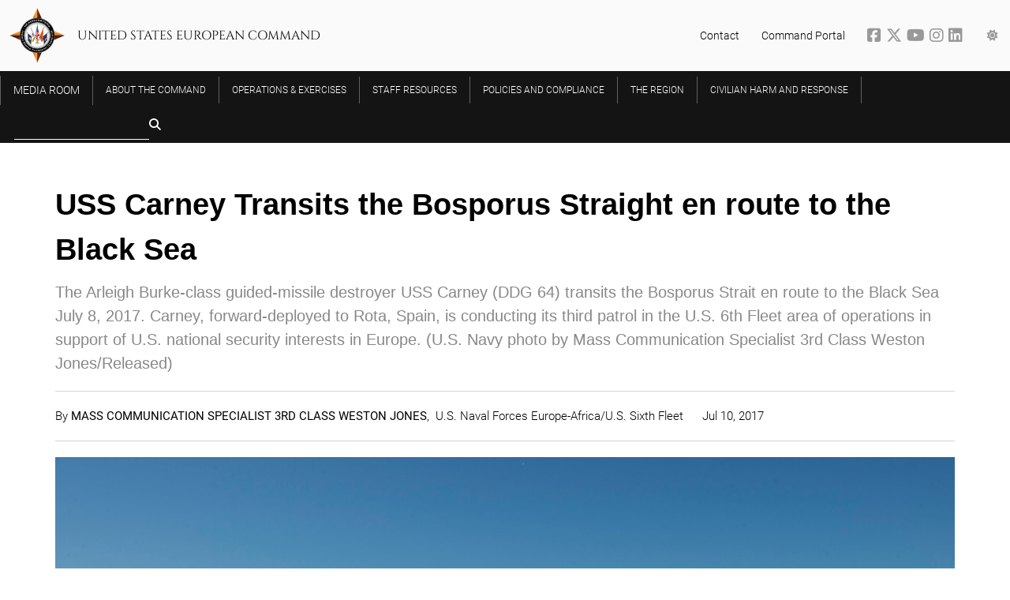

--- FILE ---
content_type: text/html; charset=utf-8
request_url: https://www.eucom.mil/image/35887/united-states-european-command-image
body_size: 8698
content:
<!DOCTYPE html>
<html lang="en">
<head>
    <meta charset="utf-8" />
    <meta name="viewport" content="width=device-width, initial-scale=1">
    <title>United States European Command</title>
    
    
        <link href="/lib/font-awesome/css/all.min.css" rel="stylesheet" />
        <link href="/lib/slick-carousel/slick.css" rel="stylesheet" />
        <link href="/lib/slick-carousel/slick-theme.css" rel="stylesheet" />
        <link href="/lib/swiper/swiper-bundle.css" rel="stylesheet" />
        <link href="/css/w3.min.css" rel="stylesheet" />
        <link href="/css/site.min.css" rel="stylesheet" />
        <link href="/css/responsive.min.css" rel="stylesheet" />
        <link href="/css/froala.min.css" rel="stylesheet" type="text/css" />
    

    <link rel="icon" type="image/png" href="/favicon-96x96.png" sizes="96x96" />
    <link rel="icon" type="image/svg+xml" href="/favicon.svg" />
    <link rel="shortcut icon" href="/favicon.ico" />
    <link rel="apple-touch-icon" sizes="180x180" href="/apple-touch-icon.png" />
    <link rel="manifest" href="/site.webmanifest" />

    <meta property="og:url" content="https://www.eucom.mil/image/35887/united-states-european-command-image" />
    <meta property="og:type" content="article" />
    <meta property="og:title" content="USS Carney Transits the Bosporus Straight en route to the Black Sea" />
    <meta property="og:description" content="The Arleigh Burke-class guided-missile destroyer USS Carney (DDG 64) transits the Bosporus Strait en route to the Black Sea July 8, 2017. Carney, forward-deployed to Rota, Spain, is conducting its third patrol in the U.S. 6th Fleet area of operations in support of U.S. national security interests in Europe. (U.S. Navy photo by Mass Communication Specialist 3rd Class Weston Jones/Released)" />
    <meta property="og:image" content="https://www.eucom.mil/Img/35887/Large/united-states-european-command-image" />
    <!-- Google tag (gtag.js) -->
    <script async src="https://www.googletagmanager.com/gtag/js?id=G-YD0ZD94TKP"></script>
    <script>
        window.dataLayer = window.dataLayer || [];
        function gtag() { dataLayer.push(arguments); }
        gtag('js', new Date());

        gtag('config', 'G-YD0ZD94TKP');
    </script>
</head>
<body>
    

<div class="w3-top z-index-2000">
    <div data-app-role="nav-menu" class="nav-menu w3-bar main-nav">
        <div class="nav-bar top-bar w3-bar w3-hide-small w3-hide-medium">
            <div class="page-width-home top-bar-items">
                <div class="command-compass">
                    <a href="/">
                        <img src="/img/compass.svg" />
                    </a>
                </div>
                <h1 class="command-name uppercase w3-hide-small w3-margin-left">United States European Command</h1>
                <div class="right-side-links">
                    <span class="right-side-link w3-hide-medium w3-hide-small"><a href="/contact">Contact</a></span>
                    <span class="right-side-link w3-hide-medium w3-hide-small"><a href="https://portal.eucom.mil/" target="_blank">Command Portal</a></span>
                    <span class="right-side-link social-icons">
                        <a href="http://www.facebook.com/EUCOM" target="_blank" title="EUCOM on Facebook">
                            <i class="fab fa-facebook-square social-icon"></i>
                        </a>
                        <a href="http://www.x.com/us_eucom" target="_blank" title="EUCOM on Twitter">
                            <i class="fa-brands fa-x-twitter social-icon"></i>
                        </a>
                        <a href="https://www.youtube.com/channel/UCJjsCRh3ym2AVZY4_Yqd2PQ" target="_blank" title="EUCOM on YouTube">
                            <i class="fab fa-youtube social-icon"></i>
                        </a>
                        <a href="https://www.instagram.com/eucomofficial" target="_blank" title="EUCOM on Instagram">
                            <i class="fab fa-instagram social-icon"></i>
                        </a>
                        <a href="https://www.linkedin.com/company/useucom/l" target="_blank" title="EUCOM on LinkedIn">
                            <i class="fab fa-linkedin social-icon"></i>
                        </a>
                    </span>
                    <div class="menu-icons">
                        <div class="w3-dropdown-click options-container">
                            <a class="options-button menu-icon right-side-link" data-app-role="show-theme-options" href="#"><i class="fa fa-sun"></i></a>
                            <span data-app-role="theme-options-nav" data-active-theme="dark" class="w3-dropdown-content w3-bar-block theme-options popup">
                                <span class="arrow-up"></span>
                                <a class="w3-bar-item w3-button theme-option" data-app-role="theme-option" data-theme-option="light" href="#"><i class="fa fa-sun"></i>&nbsp;Light</a>
                                <a class="w3-bar-item w3-button theme-option" data-app-role="theme-option" data-theme-option="dark" href="#"><i class="fa fa-moon"></i>&nbsp;Dark</a>
                            </span>
                        </div>
                    </div>
                </div>
            </div>
        </div>
        <div class="nav-bar bottom-bar w3-bar">
            <button data-app-role="toggle-nav" type="button" class="toggle-mobile-nav w3-hide-large w3-button w3-transparent w3-xlarge w3-text-white w3-left">☰</button>
            <a href="/">
                <h1 class="command-name w3-hide-large">United States European Command</h1>
            </a>
            <div class="page-width-home">
                <div class="desktop-menu w3-hide-small w3-hide-medium">
                    
<div class="w3-dropdown-hover parent-items menu-item media-room">
    <a href="/media-room" class="w3-bar-item w3-button w3-hover-white uppercase first-level-item"><div class="separator">Media Room</div></a>
    <div class="w3-dropdown-content dropdown-content w3-padding-16 w3-card-4">
        <div class="menu-container page-width-content">
            <div class="w3-container from-the-media-room special-category">
                <div class="uppercase header">From the <a href="/media-room">Media Room</a></div>
                <div class="w3-container gray-inset">
                    <div class="w3-cell-row media-item-group">
                        <div class="w3-cell media-item">
                            <div class="padding">
                                <a href="/media-gallery/articles">Articles</a>
                                <div class="description">Our latest news all in one place</div>
                                <div class="divider"></div>
                            </div>
                        </div>
                        <div class="w3-cell media-item">
                            <div class="padding">
                                <a href="/media-gallery/press-releases">Press Releases</a>
                                <div class="description">Our official press releases</div>
                                <div class="divider"></div>
                            </div>
                        </div>
                    </div>
                    <div class="w3-cell-row media-item-group">
                        <div class="w3-cell media-item">
                            <div class="padding">
                                <a href="/media-gallery/images">Images</a>
                                <div class="description">Browse the latest images from EUCOM and our partners</div>
                                <div class="divider"></div>
                            </div>
                        </div>
                        <div class="w3-cell media-item">
                            <div class="padding">
                                <a class="media-link" href="/media-gallery/videos">Videos</a>
                                <div class="description w3-border-0">Browse the latest uploaded videos</div>
                                <div class="divider"></div>
                            </div>
                        </div>
                    </div>
                    <div class="w3-cell-row media-item-group">
                        <div class="w3-cell media-item">
                            <div class="padding">
                                <a href="/media-gallery/documents">Documents</a>
                                <div class="description">Factsheets, posture statements, and more</div>
                                <div class="divider"></div>
                            </div>
                        </div>
                        <div class="w3-cell media-item">
                            <div class="padding">
                                <a class="media-link" href="/media-gallery/transcripts">Transcripts</a>
                                <div class="description">Catch up on speeches from our leaders both past and present</div>
                                <div class="divider"></div>
                            </div>
                        </div>
                    </div>
                </div>
            </div>
        </div>
    </div>
</div>
                            <div class="w3-dropdown-hover parent-items menu-item">
                                <a href="/about-the-command" class="w3-bar-item w3-button w3-hover-white uppercase first-level-item"><div class="separator">About the Command</div></a>
                                <div class="w3-dropdown-content dropdown-content w3-padding-16 w3-card-4">
                                    <div class="menu-container page-width-content">
                                                <div class="w3-container second-level-items">
                                                    <a href="/about-the-command/senior-leadership"><div class="second-level-item uppercase">Senior Leadership</div></a>
                                                    <div class="third-level-items">
                                                            <a href="/senior-leadership/commander"><div class="third-level-item">Commander</div></a>
                                                            <a href="/about-the-command/senior-leadership/deputy-commander"><div class="third-level-item">Deputy Commander</div></a>
                                                            <a href="/about-the-command/senior-leadership/chief-of-staff"><div class="third-level-item"> Chief of Staff</div></a>
                                                            <a href="/about-the-command/senior-leadership/senior-enlisted-leader"><div class="third-level-item">Senior Enlisted Leader</div></a>
                                                            <a href="/about-the-command/senior-leadership/civilian-deputy-and-foreign-policy-advisor"><div class="third-level-item">Civilian Deputy and Foreign Policy Advisor </div></a>
                                                    </div>
                                                </div>
                                                <div class="w3-container second-level-items">
                                                    <a href="/about-the-command/our-forces"><div class="second-level-item uppercase">Our Forces</div></a>
                                                    <div class="third-level-items">
                                                            <a href="https://www.europeafrica.army.mil/"><div class="third-level-item">U.S. Army Europe and Africa</div></a>
                                                            <a href="https://www.c6f.navy.mil/"><div class="third-level-item">U.S. Naval Forces Europe and Africa</div></a>
                                                            <a href="https://www.usafe.af.mil/"><div class="third-level-item">U.S. Air Forces Europe and Air Forces Africa</div></a>
                                                            <a href="https://www.marforeur.marines.mil/"><div class="third-level-item">U.S. Marine Corps Forces Europe and Africa</div></a>
                                                            <a href="https://www.socom.mil/soceur/"><div class="third-level-item">U.S. Special Operations Command Europe</div></a>
                                                            <a href="https://www.usafe.af.mil/"><div class="third-level-item">U.S. Space Forces Europe and Africa</div></a>
                                                    </div>
                                                </div>
                                                <div class="w3-container second-level-items">
                                                    <a href="/about-the-command/history-of-useucom"><div class="second-level-item uppercase">History of USEUCOM</div></a>
                                                    <div class="third-level-items">
                                                            <a href="/about-the-command/history-of-useucom/a-job-well-done"><div class="third-level-item">A Job Well Done</div></a>
                                                            <a href="/about-the-command/history-of-useucom/history-of-supreme-allied-commander-europe-saceur"><div class="third-level-item">History of Supreme Allied Commander Europe (SACEUR)</div></a>
                                                    </div>
                                                </div>
                                    </div>
                                </div>
                            </div>
                            <div class="w3-dropdown-hover parent-items menu-item">
                                <a href="/operations-exercises" class="w3-bar-item w3-button w3-hover-white uppercase first-level-item"><div class="separator">Operations &amp; Exercises</div></a>
                                <div class="w3-dropdown-content dropdown-content w3-padding-16 w3-card-4">
                                    <div class="menu-container page-width-content">
                                            <div class="w3-container second-level-items">
                                                    <a href="https://www.defense.gov/Spotlights/Nato/"><div class="second-level-item uppercase">Department of War Spotlight: NATO</div></a>
                                                    <a href="https://www.eucom.mil/spotlight/large-scale-global-exercise-24"><div class="second-level-item uppercase">Spotlight: Large Scale Global Exercise 24</div></a>
                                                    <a href="https://www.defense.gov/Spotlights/Support-for-Ukraine/"><div class="second-level-item uppercase">Spotlight: US support to Ukraine</div></a>
                                            </div>
                                    </div>
                                </div>
                            </div>
                            <div class="w3-dropdown-hover parent-items menu-item">
                                <a href="/staff-resources" class="w3-bar-item w3-button w3-hover-white uppercase first-level-item"><div class="separator">Staff Resources</div></a>
                                <div class="w3-dropdown-content dropdown-content w3-padding-16 w3-card-4">
                                    <div class="menu-container page-width-content">
                                                <div class="w3-container second-level-items">
                                                    <a href="/staff-resources/quarterly-updates-for-personnel-and-dependents"><div class="second-level-item uppercase">Quarterly updates for personnel and dependents</div></a>
                                                    <div class="third-level-items">
                                                            <a href="/staff-resources/quarterly-updates-for-personnel-and-dependents/q1fy26"><div class="third-level-item">Q1FY26</div></a>
                                                            <a href="/staff-resources/quarterly-updates-for-personnel-and-dependents/q1fy25"><div class="third-level-item">Q1FY25</div></a>
                                                            <a href="/staff-resources/quarterly-updates-for-personnel-and-dependents/q1fy24"><div class="third-level-item">Q1FY24</div></a>
                                                            <a href="/staff-resources/quarterly-updates-for-personnel-and-dependents/q2fy24"><div class="third-level-item">Q2FY24</div></a>
                                                            <a href="/staff-resources/quarterly-updates-for-personnel-and-dependents/q3fy24"><div class="third-level-item">Q3FY24</div></a>
                                                            <a href="/staff-resources/quarterly-updates-for-personnel-and-dependents/q4fy24"><div class="third-level-item">Q4FY24</div></a>
                                                    </div>
                                                </div>
                                            <div class="w3-container second-level-items">
                                                    <a href="/staff-resources/eucom-theatre-medical-clearance-information"><div class="second-level-item uppercase">EUCOM Theatre Medical Clearance Information</div></a>
                                                    <a href="/staff-resources/pcs-ing-to-the-us-with-pets"><div class="second-level-item uppercase">PCS-ing to the U.S. with Pets</div></a>
                                                    <a href="/staff-resources/volunteer-internship-program"><div class="second-level-item uppercase">Volunteer Internship Program </div></a>
                                                    <a href="/staff-resources/newcomers"><div class="second-level-item uppercase">Newcomers </div></a>
                                            </div>
                                    </div>
                                </div>
                            </div>
                            <div class="menu-item parent-items">
                                <a href="/policies-and-compliance" class="w3-bar-item w3-button w3-hover-white first-level-item uppercase"><div class="separator">Policies and Compliance</div></a>
                            </div>
                            <div class="menu-item parent-items">
                                <a href="/about/the-region" class="w3-bar-item w3-button w3-hover-white first-level-item uppercase"><div class="separator">The Region</div></a>
                            </div>
                    <div class="w3-dropdown-hover parent-items menu-item">
                        <a href="/civilian-harm-reporting" class="w3-bar-item w3-button w3-hover-white uppercase first-level-item highlight"><div class="separator">Civilian Harm And Response</div></a>
                    </div>
                    <form action="/search">
                        <div class="search w3-left">
                            <input name="query" type="text" class="w3-bar-item w3-input search-input"><span class="fa fa-search fa-lg"></span>
                            <button hidden type="submit"></button>
                        </div>
                    </form>
                </div>
                <div data-app-role="mobile-menu" class="mobile-menu w3-hide-large w3-sidebar w3-bar-block w3-border-right w3-container">
                    <a href="/media-gallery" class="w3-bar-item w3-button first-level-item uppercase">From the Media Room</a>
<div class="w3-container second-level-items">
    <a href="/media-gallery/articles"><div class="second-level-item w3-medium">Articles</div></a>
    <a href="/media-gallery/press-releases"><div class="second-level-item w3-medium">Press Releases</div></a>
    <a href="/media-gallery/images"><div class="second-level-item w3-medium">Images</div></a>
    <a href="/media-gallery/documents"><div class="second-level-item w3-medium">Documents</div></a>
    <a href="/media-gallery/transcripts"><div class="second-level-item w3-medium">Transcripts</div></a>
    <a href="/media-gallery/audio"><div class="second-level-item w3-medium">Audio</div></a>
</div>

                        <a href="/about-the-command" class="w3-bar-item w3-button first-level-item uppercase">About the Command</a>
                            <div class="w3-container second-level-items">
                                <a href="/about-the-command/senior-leadership"><div class="second-level-item w3-medium">Senior Leadership</div></a>
                            </div>
                            <div class="w3-container second-level-items">
                                <a href="/about-the-command/our-forces"><div class="second-level-item w3-medium">Our Forces</div></a>
                            </div>
                            <div class="w3-container second-level-items">
                                <a href="/about-the-command/history-of-useucom"><div class="second-level-item w3-medium">History of USEUCOM</div></a>
                            </div>
                        <a href="/operations-exercises" class="w3-bar-item w3-button first-level-item uppercase">Operations &amp; Exercises</a>
                            <div class="w3-container second-level-items">
                                <a href="https://www.defense.gov/Spotlights/Nato/"><div class="second-level-item w3-medium">Department of War Spotlight: NATO</div></a>
                            </div>
                            <div class="w3-container second-level-items">
                                <a href="https://www.eucom.mil/spotlight/large-scale-global-exercise-24"><div class="second-level-item w3-medium">Spotlight: Large Scale Global Exercise 24</div></a>
                            </div>
                            <div class="w3-container second-level-items">
                                <a href="https://www.defense.gov/Spotlights/Support-for-Ukraine/"><div class="second-level-item w3-medium">Spotlight: US support to Ukraine</div></a>
                            </div>
                        <a href="/staff-resources" class="w3-bar-item w3-button first-level-item uppercase">Staff Resources</a>
                            <div class="w3-container second-level-items">
                                <a href="/staff-resources/eucom-theatre-medical-clearance-information"><div class="second-level-item w3-medium">EUCOM Theatre Medical Clearance Information</div></a>
                            </div>
                            <div class="w3-container second-level-items">
                                <a href="/staff-resources/pcs-ing-to-the-us-with-pets"><div class="second-level-item w3-medium">PCS-ing to the U.S. with Pets</div></a>
                            </div>
                            <div class="w3-container second-level-items">
                                <a href="/staff-resources/quarterly-updates-for-personnel-and-dependents"><div class="second-level-item w3-medium">Quarterly updates for personnel and dependents</div></a>
                            </div>
                            <div class="w3-container second-level-items">
                                <a href="/staff-resources/volunteer-internship-program"><div class="second-level-item w3-medium">Volunteer Internship Program </div></a>
                            </div>
                            <div class="w3-container second-level-items">
                                <a href="/staff-resources/newcomers"><div class="second-level-item w3-medium">Newcomers </div></a>
                            </div>
                        <a href="/policies-and-compliance" class="w3-bar-item w3-button first-level-item uppercase">Policies and Compliance</a>
                        <a href="/about/the-region" class="w3-bar-item w3-button first-level-item uppercase">The Region</a>
                </div>
            </div>
        </div>
    </div>
</div>
    <div data-app-role="rendered-body" class="rendered-body">
        

<div class="page-width-content media-release-content" data-app-role="content-container">
    <section class="title-desc">
        <h1 class="title">
            USS Carney Transits the Bosporus Straight en route to the Black Sea
        </h1>
        <h4 class="description">
            The Arleigh Burke-class guided-missile destroyer USS Carney (DDG 64) transits the Bosporus Strait en route to the Black Sea July 8, 2017. Carney, forward-deployed to Rota, Spain, is conducting its third patrol in the U.S. 6th Fleet area of operations in support of U.S. national security interests in Europe. (U.S. Navy photo by Mass Communication Specialist 3rd Class Weston Jones/Released)
        </h4>
    </section>
    <section data-app-role="quote-box" class="quote-box">
        <div data-app-role="quote" class="quote">
            <hr />
            
            <hr />
        </div>
    </section>
    
<section class="attribution">
    <span>By <strong>Mass Communication Specialist 3rd Class Weston Jones</strong></span>
    <span class='comma'>,&nbsp;</span>
    <span class='affiliation'>U.S. Naval Forces Europe-Africa/U.S. Sixth Fleet</span>
    
    <span class="created-on indent">Jul 10, 2017</span>
</section>
    <div class="w3-row display-flex">
            <div class="w3-col s12 m12 l12">
                <div class="image w3-margin-bottom">
                    <div class="background">
                        <div class="photo landscape" style="max-height: unset;">
                            <img class="w3-hide-small" src="/Img/35887/Original/united-states-european-command-image" />
                            <img class="w3-hide-large w3-hide-medium" src="/Img/35887/Large/united-states-european-command-image" />
                        </div>
                    </div>
                </div>
                <a href="/Img/35887/File/united-states-european-command-image" class="download-image gradient-button w3-small w3-button-small w3-border w3-padding-small"><i class="fa fa-download"></i>&nbsp;Download full-resolution image</a>
            </div>
    </div>
        <div class="w3-row">
            <div class="w3-col l12">
                
<section class="tags">
    <a href="/topic/6th-fleet">
        <div class="tag w3-tag w3-medium w3-padding-small w3-round-small uppercase">
            6th Fleet
        </div>
    </a>
    <a href="/topic/uss-carney">
        <div class="tag w3-tag w3-medium w3-padding-small w3-round-small uppercase">
            USS Carney
        </div>
    </a>
    <a href="/topic/operations">
        <div class="tag w3-tag w3-medium w3-padding-small w3-round-small uppercase">
            Operations
        </div>
    </a>
    <a href="/topic/black-sea">
        <div class="tag w3-tag w3-medium w3-padding-small w3-round-small uppercase">
            Black Sea
        </div>
    </a>
</section>

            </div>
        </div>
</div>
    <div class="page-width-full siblings">
        

<div class="w3-hide-medium w3-hide-small">
    <div class="w3-row siblings page-width-content">
        <div class="header">
            More in <a href="/media-room">Media Room</a>
        </div>
            <div class="w3-col l4">
                <div class="sibling">
                    <div class="photo">
                        <img loading="lazy" src="/Img/44248/Medium/securing-the-digital-battlefield-eucom-polish-cyber-command-strengthen-cyberspace-operatio" />
                    </div>
                    <div class="title">Securing the Digital Battlefield: EUCOM &amp; Polish Cyber Command Strengthen Cyberspace Operations Partnership</div>
                    <div class="description"></div>
                    <a href="/article/44249/securing-the-digital-battlefield-eucom-polish-cyber-command-strengthen-cyberspace-operatio" class="gradient-button w3-border w3-medium w3-button w3-padding">Read more</a>
                </div>
            </div>
            <div class="w3-col l4">
                <div class="sibling">
                    <div class="photo">
                        <img loading="lazy" src="/Img/43238/Medium/useucom-bolsters-cyber-defense-by-forging-partnerships-at-nato-cyber-coalition-exercise" />
                    </div>
                    <div class="title">USEUCOM bolsters cyber defense by forging partnerships at NATO Cyber Coalition Exercise</div>
                    <div class="description"></div>
                    <a href="/article/43239/useucom-bolsters-cyber-defense-by-forging-partnerships-at-nato-cyber-coalition-exercise" class="gradient-button w3-border w3-medium w3-button w3-padding">Read more</a>
                </div>
            </div>
            <div class="w3-col l4">
                <div class="sibling">
                    <div class="photo">
                        <img loading="lazy" src="/Img/43229/Medium/us-adriatic-charter-military-leaders-discuss-regional-security" />
                    </div>
                    <div class="title">U.S., Adriatic Charter military leaders discuss regional security</div>
                    <div class="description"></div>
                    <a href="/pressrelease/43230/us-adriatic-charter-military-leaders-discuss-regional-security" class="gradient-button w3-border w3-medium w3-button w3-padding">Read more</a>
                </div>
            </div>
    </div>
</div>

<div class="w3-hide-large w3-hide-small">
    <div class="w3-row siblings page-width-content">
        <div class="header">
            More in <a href="/media-room">Media Room</a>
        </div>
            <div class="w3-col m12">
                <div class="sibling w3-row-padding">
                    <div class="w3-col m5">
                        <div class="photo">
                            <img loading="lazy" src="/Img/44248/Medium/securing-the-digital-battlefield-eucom-polish-cyber-command-strengthen-cyberspace-operatio" />
                        </div>
                    </div>
                    <div class="w3-col m7">
                        <div class="title">Securing the Digital Battlefield: EUCOM &amp; Polish Cyber Command Strengthen Cyberspace Operations Partnership</div>
                        <div class="description"></div>
                        <a href="/article/44249/securing-the-digital-battlefield-eucom-polish-cyber-command-strengthen-cyberspace-operatio" class="gradient-button w3-border w3-medium w3-button w3-padding">Read more</a>
                    </div>
                </div>
            </div>
            <div class="w3-col m12">
                <div class="sibling w3-row-padding">
                    <div class="w3-col m5">
                        <div class="photo">
                            <img loading="lazy" src="/Img/43238/Medium/useucom-bolsters-cyber-defense-by-forging-partnerships-at-nato-cyber-coalition-exercise" />
                        </div>
                    </div>
                    <div class="w3-col m7">
                        <div class="title">USEUCOM bolsters cyber defense by forging partnerships at NATO Cyber Coalition Exercise</div>
                        <div class="description"></div>
                        <a href="/article/43239/useucom-bolsters-cyber-defense-by-forging-partnerships-at-nato-cyber-coalition-exercise" class="gradient-button w3-border w3-medium w3-button w3-padding">Read more</a>
                    </div>
                </div>
            </div>
            <div class="w3-col m12">
                <div class="sibling w3-row-padding">
                    <div class="w3-col m5">
                        <div class="photo">
                            <img loading="lazy" src="/Img/43229/Medium/us-adriatic-charter-military-leaders-discuss-regional-security" />
                        </div>
                    </div>
                    <div class="w3-col m7">
                        <div class="title">U.S., Adriatic Charter military leaders discuss regional security</div>
                        <div class="description"></div>
                        <a href="/pressrelease/43230/us-adriatic-charter-military-leaders-discuss-regional-security" class="gradient-button w3-border w3-medium w3-button w3-padding">Read more</a>
                    </div>
                </div>
            </div>
    </div>
</div>

<div class="w3-hide-large w3-hide-medium">
    <div class="w3-row siblings page-width-content">
        <div class="header">
            More in <a href="/media-room">Media Room</a>
        </div>
        <div class="w3-col s12">
            <div class="sibling">
                <div class="photo">
                    <img loading="lazy" src="/Img/44248/Small/securing-the-digital-battlefield-eucom-polish-cyber-command-strengthen-cyberspace-operatio" />
                </div>
                <div class="title">Securing the Digital Battlefield: EUCOM &amp; Polish Cyber Command Strengthen Cyberspace Operations Partnership</div>
                <div class="description"></div>
                <a href="/article/44249/securing-the-digital-battlefield-eucom-polish-cyber-command-strengthen-cyberspace-operatio" class="gradient-button w3-border w3-medium w3-button w3-padding">Read more</a>
            </div>
                <div class="sibling">
                    <div class="title">USEUCOM bolsters cyber defense by forging partnerships at NATO Cyber Coalition Exercise</div>
                    <div class="description"></div>
                    <a href="/article/43239/useucom-bolsters-cyber-defense-by-forging-partnerships-at-nato-cyber-coalition-exercise" class="gradient-button w3-border w3-medium w3-button w3-padding">Read more</a>
                </div>
                <div class="sibling">
                    <div class="title">U.S., Adriatic Charter military leaders discuss regional security</div>
                    <div class="description"></div>
                    <a href="/pressrelease/43230/us-adriatic-charter-military-leaders-discuss-regional-security" class="gradient-button w3-border w3-medium w3-button w3-padding">Read more</a>
                </div>
        </div>
    </div>
</div>
    </div>
<div class="modal video-modal" data-app-role="video-modal">
    <span class="close" data-app-role="close-modal">&times;</span>
    <div class="modal-content">
        <div class="video-wrapper"></div>
    </div>
    <div class="title"></div>
</div>
        
    </div>
    
<footer>
    <div class="w3-row page-width-home footer-content">
        <img class="compass-tilt w3-hide-small w3-hide-medium" src="/img/compass-tilt.png" />
        <div class="contact-us w3-col l3 s12 m3 footer-col">
            <div class="header">Let us know what you think</div>
            <div class="message">We want to hear from you! The commander welcomes your comments and feedback.</div>
            <a href="/contact" class="w3-button"><i class="fas fa-pencil-alt"></i>&nbsp;Contact</a>
        </div>
        <div class="links useful-links w3-col l3 s12 m3 footer-col">
            <div class="header">Useful Links</div>
            <ul>
                    <li><a href="/staff-resources/quarterly-updates-for-personnel-and-dependents/q1fy26">Q1FY26</a></li>
                    <li><a href="https://prhome.defense.gov/NoFear/ ">No FEAR Act Data</a></li>
                    <li><a href="https://open.defense.gov">Open GOV</a></li>
                    <li><a href="https://dodcio.defense.gov/DoDSection508/Std_Stmt.aspx ">Section 508</a></li>
                    <li><a href="https://www.defense.gov/Legal-Administrative/Privacy-Security/ ">Privacy Policy </a></li>
                    <li><a href="https://media.defense.gov/2023/Mar/13/2003178168/-1/-1/1/DOD-STRATEGIC-MGMT-PLAN-2023.PDF">Strategic and Annual Performance Plans</a></li>
                    <li><a href="https://www.usa.gov/ ">USA.gov</a></li>
                    <li><a href="/about-the-command">About the Command</a></li>
                    <li><a href="/policies-and-compliance">Policies and Compliance</a></li>
                    <li><a href="/external-pages">External Pages</a></li>
            </ul>
            <a href="https://www.veteranscrisisline.net/get-help-now/military-crisis-line/"><img style="width: 100%;" src="/img/crisis-line.png" /></a>
        </div>
        <div class="follow-us w3-col l3 s12 m3 footer-col">
            <div class="header">Follow us!</div>
            <div class="block">
                <a target="_blank" href="http://www.twitter.com/us_eucom"><span class="fa-brands fa-x-twitter"></span></a>
                <a target="_blank" href="http://www.facebook.com/EUCOM"><span class="fab fa-facebook-f"></span></a>
                <a target="_blank" href="https://www.instagram.com/eucomofficial/"><span class="fab fa-instagram"></span></a>
                <a target="_blank" href="https://www.youtube.com/channel/UCJjsCRh3ym2AVZY4_Yqd2PQ"><span class="fab fa-youtube"></span></a>
                <a target="_blank" href="https://www.linkedin.com/company/useucom/l"><span class="fab fa-linkedin"></span></a>
            </div>
        </div>
        <div class="links requests w3-col l3 s12 m3 footer-col">
            <div class="header">Have a specific request?</div>
            <ul>
                <li><a href="/command-feedback">Command feedback</a></li>
                <li><a href="/ig-assistance-request">Contact the Inspector General</a></li>
                <li><a href="/useucom-freedom-of-information-act-foia-requester-service-center">FOIA</a></li>
                <li><a href="/industry-engagements">Industry Engagements</a></li></>
            </ul>
        </div>
    </div>
</footer>
    
    
        <script src="/lib/jquery/jquery.min.js"></script>
        <script src="/lib/jqueryui/jquery-ui.min.js"></script>
        <script src="/lib/slick-carousel/slick.min.js"></script>
        <script src="/lib/swiper/swiper-bundle.min.js"></script>
        <script src="/lib/clipboard/clipboard.min.js"></script>
        <script src="/lib//masonry//masonry.pkgd.min.js"></script>
        <script src="/js/site.min.js?v=mK7KnZvOIJLblRulmJ8-yU0kokSzB5sQkNoOfGG28I8"></script>
        <script src="/js/home.min.js"></script>
        <script src="/js/content.min.js"></script>
        <script src="/js/static.min.js"></script>
        <script src="/js/region-map.min.js"></script>
        <script src="/js/news.min.js"></script>
        <script src="/js/search.min.js"></script>
        <script src="/js/image-feature.min.js"></script>
        <script src="/js/spotlight.min.js"></script>
        <script src="/js/recaptcha.min.js"></script>
    
    <!-- Set theme -->
    <script>
        const themeOptionsNavbar = document.querySelectorAll(".main-nav [data-app-role='theme-option']");

        const currentTheme = localStorage.getItem('theme');

        if (currentTheme) {
            document.documentElement.setAttribute('data-theme', currentTheme);
            var activeOptionNavbarTop = document.querySelector(".top-bar [data-theme-option='" + currentTheme + "']");
            activeOptionNavbarTop.classList.add("active");
        } else {
            // Default to light theme
            document.documentElement.setAttribute('data-theme', 'light');
            var activeOptionNavbarTop = document.querySelector(".top-bar [data-theme-option='light']");
            activeOptionNavbarTop.classList.add("active");
        }

        function switchTheme(e) {
            e.preventDefault();

            e.target.parentElement.classList.remove("w3-show");

            themeOptionsNavbar.forEach(e => e.classList.remove("active"));

            if (e.target.dataset.themeOption === "dark") {
                document.documentElement.setAttribute('data-theme', 'dark');

                var activeOptionNavbar = document.querySelector(".main-nav [data-theme-option='dark']");

                activeOptionNavbar.classList.add("active");

                localStorage.setItem('theme', 'dark');
            }
            else {
                document.documentElement.setAttribute('data-theme', 'light');

                var activeOptionNavbar = document.querySelector(".main-nav [data-theme-option='light']");

                activeOptionNavbar.classList.add("active");

                localStorage.setItem('theme', 'light');
            }
        }

        for (var i = 0; i < themeOptionsNavbar.length; i++) {
            themeOptionsNavbar[i].addEventListener('click', switchTheme, false);
        }
    </script>

    <!-- Google Translate -->


    
</body>
</html>
<!-- GeneratedUTC: 2026-01-20T04:29:06.3069969Z -->

--- FILE ---
content_type: text/javascript
request_url: https://www.eucom.mil/js/search.min.js
body_size: 814
content:
$(function(){var t;if($("[data-app-role='search-results']").length!==0){t=document.getElementsByClassName("copy-feed-url");new ClipboardJS(t);var n=$("[data-app-role='gallery-container']"),u=$("[data-app-role='trigger-gallery-modal']"),f=$("[data-app-role='close-modal']"),i=$("[data-app-role='gallery-modal']"),r=$("body");u.on("click",function(t){t.preventDefault();i.show();r.addClass("modal-open");n.slick({dots:!1,arrows:!0,lazyLoad:"ondemand",fade:!0,cssEase:"linear",infinite:!0,waitForAnimate:!1,appendArrows:$("[data-app-role='arrow-ref']"),responsive:[{breakpoint:1024,settings:{arrows:!1,fade:!1}}]});n.find(".slick-prev").on("click",function(){n.slick("slickPrev")});n.find(".slick-next").on("click",function(){n.slick("slickNext")});slideIndex=parseInt($(this).index());n.slick("slickGoTo",slideIndex,!0)});f.on("click",function(){n.slick("unslick");r.removeClass("modal-open");i.hide()})}});

--- FILE ---
content_type: text/javascript
request_url: https://www.eucom.mil/lib/swiper/swiper-bundle.min.js
body_size: 61415
content:
/**
 * Swiper 11.1.15
 * Most modern mobile touch slider and framework with hardware accelerated transitions
 * https://swiperjs.com
 *
 * Copyright 2014-2024 Vladimir Kharlampidi
 *
 * Released under the MIT License
 *
 * Released on: November 18, 2024
 */

var Swiper = function () { "use strict"; function e(e) { return null !== e && "object" == typeof e && "constructor" in e && e.constructor === Object } function t(s, a) { void 0 === s && (s = {}), void 0 === a && (a = {}), Object.keys(a).forEach((i => { void 0 === s[i] ? s[i] = a[i] : e(a[i]) && e(s[i]) && Object.keys(a[i]).length > 0 && t(s[i], a[i]) })) } const s = { body: {}, addEventListener() { }, removeEventListener() { }, activeElement: { blur() { }, nodeName: "" }, querySelector: () => null, querySelectorAll: () => [], getElementById: () => null, createEvent: () => ({ initEvent() { } }), createElement: () => ({ children: [], childNodes: [], style: {}, setAttribute() { }, getElementsByTagName: () => [] }), createElementNS: () => ({}), importNode: () => null, location: { hash: "", host: "", hostname: "", href: "", origin: "", pathname: "", protocol: "", search: "" } }; function a() { const e = "undefined" != typeof document ? document : {}; return t(e, s), e } const i = { document: s, navigator: { userAgent: "" }, location: { hash: "", host: "", hostname: "", href: "", origin: "", pathname: "", protocol: "", search: "" }, history: { replaceState() { }, pushState() { }, go() { }, back() { } }, CustomEvent: function () { return this }, addEventListener() { }, removeEventListener() { }, getComputedStyle: () => ({ getPropertyValue: () => "" }), Image() { }, Date() { }, screen: {}, setTimeout() { }, clearTimeout() { }, matchMedia: () => ({}), requestAnimationFrame: e => "undefined" == typeof setTimeout ? (e(), null) : setTimeout(e, 0), cancelAnimationFrame(e) { "undefined" != typeof setTimeout && clearTimeout(e) } }; function r() { const e = "undefined" != typeof window ? window : {}; return t(e, i), e } function n(e) { return void 0 === e && (e = ""), e.trim().split(" ").filter((e => !!e.trim())) } function l(e, t) { return void 0 === t && (t = 0), setTimeout(e, t) } function o() { return Date.now() } function d(e, t) { void 0 === t && (t = "x"); const s = r(); let a, i, n; const l = function (e) { const t = r(); let s; return t.getComputedStyle && (s = t.getComputedStyle(e, null)), !s && e.currentStyle && (s = e.currentStyle), s || (s = e.style), s }(e); return s.WebKitCSSMatrix ? (i = l.transform || l.webkitTransform, i.split(",").length > 6 && (i = i.split(", ").map((e => e.replace(",", "."))).join(", ")), n = new s.WebKitCSSMatrix("none" === i ? "" : i)) : (n = l.MozTransform || l.OTransform || l.MsTransform || l.msTransform || l.transform || l.getPropertyValue("transform").replace("translate(", "matrix(1, 0, 0, 1,"), a = n.toString().split(",")), "x" === t && (i = s.WebKitCSSMatrix ? n.m41 : 16 === a.length ? parseFloat(a[12]) : parseFloat(a[4])), "y" === t && (i = s.WebKitCSSMatrix ? n.m42 : 16 === a.length ? parseFloat(a[13]) : parseFloat(a[5])), i || 0 } function c(e) { return "object" == typeof e && null !== e && e.constructor && "Object" === Object.prototype.toString.call(e).slice(8, -1) } function p() { const e = Object(arguments.length <= 0 ? void 0 : arguments[0]), t = ["__proto__", "constructor", "prototype"]; for (let a = 1; a < arguments.length; a += 1) { const i = a < 0 || arguments.length <= a ? void 0 : arguments[a]; if (null != i && (s = i, !("undefined" != typeof window && void 0 !== window.HTMLElement ? s instanceof HTMLElement : s && (1 === s.nodeType || 11 === s.nodeType)))) { const s = Object.keys(Object(i)).filter((e => t.indexOf(e) < 0)); for (let t = 0, a = s.length; t < a; t += 1) { const a = s[t], r = Object.getOwnPropertyDescriptor(i, a); void 0 !== r && r.enumerable && (c(e[a]) && c(i[a]) ? i[a].__swiper__ ? e[a] = i[a] : p(e[a], i[a]) : !c(e[a]) && c(i[a]) ? (e[a] = {}, i[a].__swiper__ ? e[a] = i[a] : p(e[a], i[a])) : e[a] = i[a]) } } } var s; return e } function u(e, t, s) { e.style.setProperty(t, s) } function m(e) { let { swiper: t, targetPosition: s, side: a } = e; const i = r(), n = -t.translate; let l, o = null; const d = t.params.speed; t.wrapperEl.style.scrollSnapType = "none", i.cancelAnimationFrame(t.cssModeFrameID); const c = s > n ? "next" : "prev", p = (e, t) => "next" === c && e >= t || "prev" === c && e <= t, u = () => { l = (new Date).getTime(), null === o && (o = l); const e = Math.max(Math.min((l - o) / d, 1), 0), r = .5 - Math.cos(e * Math.PI) / 2; let c = n + r * (s - n); if (p(c, s) && (c = s), t.wrapperEl.scrollTo({ [a]: c }), p(c, s)) return t.wrapperEl.style.overflow = "hidden", t.wrapperEl.style.scrollSnapType = "", setTimeout((() => { t.wrapperEl.style.overflow = "", t.wrapperEl.scrollTo({ [a]: c }) })), void i.cancelAnimationFrame(t.cssModeFrameID); t.cssModeFrameID = i.requestAnimationFrame(u) }; u() } function h(e) { return e.querySelector(".swiper-slide-transform") || e.shadowRoot && e.shadowRoot.querySelector(".swiper-slide-transform") || e } function f(e, t) { void 0 === t && (t = ""); const s = [...e.children]; return e instanceof HTMLSlotElement && s.push(...e.assignedElements()), t ? s.filter((e => e.matches(t))) : s } function g(e) { try { return void console.warn(e) } catch (e) { } } function v(e, t) { void 0 === t && (t = []); const s = document.createElement(e); return s.classList.add(...Array.isArray(t) ? t : n(t)), s } function w(e) { const t = r(), s = a(), i = e.getBoundingClientRect(), n = s.body, l = e.clientTop || n.clientTop || 0, o = e.clientLeft || n.clientLeft || 0, d = e === t ? t.scrollY : e.scrollTop, c = e === t ? t.scrollX : e.scrollLeft; return { top: i.top + d - l, left: i.left + c - o } } function b(e, t) { return r().getComputedStyle(e, null).getPropertyValue(t) } function y(e) { let t, s = e; if (s) { for (t = 0; null !== (s = s.previousSibling);)1 === s.nodeType && (t += 1); return t } } function E(e, t) { const s = []; let a = e.parentElement; for (; a;)t ? a.matches(t) && s.push(a) : s.push(a), a = a.parentElement; return s } function x(e, t) { t && e.addEventListener("transitionend", (function s(a) { a.target === e && (t.call(e, a), e.removeEventListener("transitionend", s)) })) } function S(e, t, s) { const a = r(); return s ? e["width" === t ? "offsetWidth" : "offsetHeight"] + parseFloat(a.getComputedStyle(e, null).getPropertyValue("width" === t ? "margin-right" : "margin-top")) + parseFloat(a.getComputedStyle(e, null).getPropertyValue("width" === t ? "margin-left" : "margin-bottom")) : e.offsetWidth } function T(e) { return (Array.isArray(e) ? e : [e]).filter((e => !!e)) } function M(e) { return t => Math.abs(t) > 0 && e.browser && e.browser.need3dFix && Math.abs(t) % 90 == 0 ? t + .001 : t } let C, P, L; function I() { return C || (C = function () { const e = r(), t = a(); return { smoothScroll: t.documentElement && t.documentElement.style && "scrollBehavior" in t.documentElement.style, touch: !!("ontouchstart" in e || e.DocumentTouch && t instanceof e.DocumentTouch) } }()), C } function z(e) { return void 0 === e && (e = {}), P || (P = function (e) { let { userAgent: t } = void 0 === e ? {} : e; const s = I(), a = r(), i = a.navigator.platform, n = t || a.navigator.userAgent, l = { ios: !1, android: !1 }, o = a.screen.width, d = a.screen.height, c = n.match(/(Android);?[\s\/]+([\d.]+)?/); let p = n.match(/(iPad).*OS\s([\d_]+)/); const u = n.match(/(iPod)(.*OS\s([\d_]+))?/), m = !p && n.match(/(iPhone\sOS|iOS)\s([\d_]+)/), h = "Win32" === i; let f = "MacIntel" === i; return !p && f && s.touch && ["1024x1366", "1366x1024", "834x1194", "1194x834", "834x1112", "1112x834", "768x1024", "1024x768", "820x1180", "1180x820", "810x1080", "1080x810"].indexOf(`${o}x${d}`) >= 0 && (p = n.match(/(Version)\/([\d.]+)/), p || (p = [0, 1, "13_0_0"]), f = !1), c && !h && (l.os = "android", l.android = !0), (p || m || u) && (l.os = "ios", l.ios = !0), l }(e)), P } function A() { return L || (L = function () { const e = r(), t = z(); let s = !1; function a() { const t = e.navigator.userAgent.toLowerCase(); return t.indexOf("safari") >= 0 && t.indexOf("chrome") < 0 && t.indexOf("android") < 0 } if (a()) { const t = String(e.navigator.userAgent); if (t.includes("Version/")) { const [e, a] = t.split("Version/")[1].split(" ")[0].split(".").map((e => Number(e))); s = e < 16 || 16 === e && a < 2 } } const i = /(iPhone|iPod|iPad).*AppleWebKit(?!.*Safari)/i.test(e.navigator.userAgent), n = a(); return { isSafari: s || n, needPerspectiveFix: s, need3dFix: n || i && t.ios, isWebView: i } }()), L } var $ = { on(e, t, s) { const a = this; if (!a.eventsListeners || a.destroyed) return a; if ("function" != typeof t) return a; const i = s ? "unshift" : "push"; return e.split(" ").forEach((e => { a.eventsListeners[e] || (a.eventsListeners[e] = []), a.eventsListeners[e][i](t) })), a }, once(e, t, s) { const a = this; if (!a.eventsListeners || a.destroyed) return a; if ("function" != typeof t) return a; function i() { a.off(e, i), i.__emitterProxy && delete i.__emitterProxy; for (var s = arguments.length, r = new Array(s), n = 0; n < s; n++)r[n] = arguments[n]; t.apply(a, r) } return i.__emitterProxy = t, a.on(e, i, s) }, onAny(e, t) { const s = this; if (!s.eventsListeners || s.destroyed) return s; if ("function" != typeof e) return s; const a = t ? "unshift" : "push"; return s.eventsAnyListeners.indexOf(e) < 0 && s.eventsAnyListeners[a](e), s }, offAny(e) { const t = this; if (!t.eventsListeners || t.destroyed) return t; if (!t.eventsAnyListeners) return t; const s = t.eventsAnyListeners.indexOf(e); return s >= 0 && t.eventsAnyListeners.splice(s, 1), t }, off(e, t) { const s = this; return !s.eventsListeners || s.destroyed ? s : s.eventsListeners ? (e.split(" ").forEach((e => { void 0 === t ? s.eventsListeners[e] = [] : s.eventsListeners[e] && s.eventsListeners[e].forEach(((a, i) => { (a === t || a.__emitterProxy && a.__emitterProxy === t) && s.eventsListeners[e].splice(i, 1) })) })), s) : s }, emit() { const e = this; if (!e.eventsListeners || e.destroyed) return e; if (!e.eventsListeners) return e; let t, s, a; for (var i = arguments.length, r = new Array(i), n = 0; n < i; n++)r[n] = arguments[n]; "string" == typeof r[0] || Array.isArray(r[0]) ? (t = r[0], s = r.slice(1, r.length), a = e) : (t = r[0].events, s = r[0].data, a = r[0].context || e), s.unshift(a); return (Array.isArray(t) ? t : t.split(" ")).forEach((t => { e.eventsAnyListeners && e.eventsAnyListeners.length && e.eventsAnyListeners.forEach((e => { e.apply(a, [t, ...s]) })), e.eventsListeners && e.eventsListeners[t] && e.eventsListeners[t].forEach((e => { e.apply(a, s) })) })), e } }; const k = (e, t, s) => { t && !e.classList.contains(s) ? e.classList.add(s) : !t && e.classList.contains(s) && e.classList.remove(s) }; const O = (e, t, s) => { t && !e.classList.contains(s) ? e.classList.add(s) : !t && e.classList.contains(s) && e.classList.remove(s) }; const D = (e, t) => { if (!e || e.destroyed || !e.params) return; const s = t.closest(e.isElement ? "swiper-slide" : `.${e.params.slideClass}`); if (s) { let t = s.querySelector(`.${e.params.lazyPreloaderClass}`); !t && e.isElement && (s.shadowRoot ? t = s.shadowRoot.querySelector(`.${e.params.lazyPreloaderClass}`) : requestAnimationFrame((() => { s.shadowRoot && (t = s.shadowRoot.querySelector(`.${e.params.lazyPreloaderClass}`), t && t.remove()) }))), t && t.remove() } }, G = (e, t) => { if (!e.slides[t]) return; const s = e.slides[t].querySelector('[loading="lazy"]'); s && s.removeAttribute("loading") }, H = e => { if (!e || e.destroyed || !e.params) return; let t = e.params.lazyPreloadPrevNext; const s = e.slides.length; if (!s || !t || t < 0) return; t = Math.min(t, s); const a = "auto" === e.params.slidesPerView ? e.slidesPerViewDynamic() : Math.ceil(e.params.slidesPerView), i = e.activeIndex; if (e.params.grid && e.params.grid.rows > 1) { const s = i, r = [s - t]; return r.push(...Array.from({ length: t }).map(((e, t) => s + a + t))), void e.slides.forEach(((t, s) => { r.includes(t.column) && G(e, s) })) } const r = i + a - 1; if (e.params.rewind || e.params.loop) for (let a = i - t; a <= r + t; a += 1) { const t = (a % s + s) % s; (t < i || t > r) && G(e, t) } else for (let a = Math.max(i - t, 0); a <= Math.min(r + t, s - 1); a += 1)a !== i && (a > r || a < i) && G(e, a) }; var B = { updateSize: function () { const e = this; let t, s; const a = e.el; t = void 0 !== e.params.width && null !== e.params.width ? e.params.width : a.clientWidth, s = void 0 !== e.params.height && null !== e.params.height ? e.params.height : a.clientHeight, 0 === t && e.isHorizontal() || 0 === s && e.isVertical() || (t = t - parseInt(b(a, "padding-left") || 0, 10) - parseInt(b(a, "padding-right") || 0, 10), s = s - parseInt(b(a, "padding-top") || 0, 10) - parseInt(b(a, "padding-bottom") || 0, 10), Number.isNaN(t) && (t = 0), Number.isNaN(s) && (s = 0), Object.assign(e, { width: t, height: s, size: e.isHorizontal() ? t : s })) }, updateSlides: function () { const e = this; function t(t, s) { return parseFloat(t.getPropertyValue(e.getDirectionLabel(s)) || 0) } const s = e.params, { wrapperEl: a, slidesEl: i, size: r, rtlTranslate: n, wrongRTL: l } = e, o = e.virtual && s.virtual.enabled, d = o ? e.virtual.slides.length : e.slides.length, c = f(i, `.${e.params.slideClass}, swiper-slide`), p = o ? e.virtual.slides.length : c.length; let m = []; const h = [], g = []; let v = s.slidesOffsetBefore; "function" == typeof v && (v = s.slidesOffsetBefore.call(e)); let w = s.slidesOffsetAfter; "function" == typeof w && (w = s.slidesOffsetAfter.call(e)); const y = e.snapGrid.length, E = e.slidesGrid.length; let x = s.spaceBetween, T = -v, M = 0, C = 0; if (void 0 === r) return; "string" == typeof x && x.indexOf("%") >= 0 ? x = parseFloat(x.replace("%", "")) / 100 * r : "string" == typeof x && (x = parseFloat(x)), e.virtualSize = -x, c.forEach((e => { n ? e.style.marginLeft = "" : e.style.marginRight = "", e.style.marginBottom = "", e.style.marginTop = "" })), s.centeredSlides && s.cssMode && (u(a, "--swiper-centered-offset-before", ""), u(a, "--swiper-centered-offset-after", "")); const P = s.grid && s.grid.rows > 1 && e.grid; let L; P ? e.grid.initSlides(c) : e.grid && e.grid.unsetSlides(); const I = "auto" === s.slidesPerView && s.breakpoints && Object.keys(s.breakpoints).filter((e => void 0 !== s.breakpoints[e].slidesPerView)).length > 0; for (let a = 0; a < p; a += 1) { let i; if (L = 0, c[a] && (i = c[a]), P && e.grid.updateSlide(a, i, c), !c[a] || "none" !== b(i, "display")) { if ("auto" === s.slidesPerView) { I && (c[a].style[e.getDirectionLabel("width")] = ""); const r = getComputedStyle(i), n = i.style.transform, l = i.style.webkitTransform; if (n && (i.style.transform = "none"), l && (i.style.webkitTransform = "none"), s.roundLengths) L = e.isHorizontal() ? S(i, "width", !0) : S(i, "height", !0); else { const e = t(r, "width"), s = t(r, "padding-left"), a = t(r, "padding-right"), n = t(r, "margin-left"), l = t(r, "margin-right"), o = r.getPropertyValue("box-sizing"); if (o && "border-box" === o) L = e + n + l; else { const { clientWidth: t, offsetWidth: r } = i; L = e + s + a + n + l + (r - t) } } n && (i.style.transform = n), l && (i.style.webkitTransform = l), s.roundLengths && (L = Math.floor(L)) } else L = (r - (s.slidesPerView - 1) * x) / s.slidesPerView, s.roundLengths && (L = Math.floor(L)), c[a] && (c[a].style[e.getDirectionLabel("width")] = `${L}px`); c[a] && (c[a].swiperSlideSize = L), g.push(L), s.centeredSlides ? (T = T + L / 2 + M / 2 + x, 0 === M && 0 !== a && (T = T - r / 2 - x), 0 === a && (T = T - r / 2 - x), Math.abs(T) < .001 && (T = 0), s.roundLengths && (T = Math.floor(T)), C % s.slidesPerGroup == 0 && m.push(T), h.push(T)) : (s.roundLengths && (T = Math.floor(T)), (C - Math.min(e.params.slidesPerGroupSkip, C)) % e.params.slidesPerGroup == 0 && m.push(T), h.push(T), T = T + L + x), e.virtualSize += L + x, M = L, C += 1 } } if (e.virtualSize = Math.max(e.virtualSize, r) + w, n && l && ("slide" === s.effect || "coverflow" === s.effect) && (a.style.width = `${e.virtualSize + x}px`), s.setWrapperSize && (a.style[e.getDirectionLabel("width")] = `${e.virtualSize + x}px`), P && e.grid.updateWrapperSize(L, m), !s.centeredSlides) { const t = []; for (let a = 0; a < m.length; a += 1) { let i = m[a]; s.roundLengths && (i = Math.floor(i)), m[a] <= e.virtualSize - r && t.push(i) } m = t, Math.floor(e.virtualSize - r) - Math.floor(m[m.length - 1]) > 1 && m.push(e.virtualSize - r) } if (o && s.loop) { const t = g[0] + x; if (s.slidesPerGroup > 1) { const a = Math.ceil((e.virtual.slidesBefore + e.virtual.slidesAfter) / s.slidesPerGroup), i = t * s.slidesPerGroup; for (let e = 0; e < a; e += 1)m.push(m[m.length - 1] + i) } for (let a = 0; a < e.virtual.slidesBefore + e.virtual.slidesAfter; a += 1)1 === s.slidesPerGroup && m.push(m[m.length - 1] + t), h.push(h[h.length - 1] + t), e.virtualSize += t } if (0 === m.length && (m = [0]), 0 !== x) { const t = e.isHorizontal() && n ? "marginLeft" : e.getDirectionLabel("marginRight"); c.filter(((e, t) => !(s.cssMode && !s.loop) || t !== c.length - 1)).forEach((e => { e.style[t] = `${x}px` })) } if (s.centeredSlides && s.centeredSlidesBounds) { let e = 0; g.forEach((t => { e += t + (x || 0) })), e -= x; const t = e > r ? e - r : 0; m = m.map((e => e <= 0 ? -v : e > t ? t + w : e)) } if (s.centerInsufficientSlides) { let e = 0; g.forEach((t => { e += t + (x || 0) })), e -= x; const t = (s.slidesOffsetBefore || 0) + (s.slidesOffsetAfter || 0); if (e + t < r) { const s = (r - e - t) / 2; m.forEach(((e, t) => { m[t] = e - s })), h.forEach(((e, t) => { h[t] = e + s })) } } if (Object.assign(e, { slides: c, snapGrid: m, slidesGrid: h, slidesSizesGrid: g }), s.centeredSlides && s.cssMode && !s.centeredSlidesBounds) { u(a, "--swiper-centered-offset-before", -m[0] + "px"), u(a, "--swiper-centered-offset-after", e.size / 2 - g[g.length - 1] / 2 + "px"); const t = -e.snapGrid[0], s = -e.slidesGrid[0]; e.snapGrid = e.snapGrid.map((e => e + t)), e.slidesGrid = e.slidesGrid.map((e => e + s)) } if (p !== d && e.emit("slidesLengthChange"), m.length !== y && (e.params.watchOverflow && e.checkOverflow(), e.emit("snapGridLengthChange")), h.length !== E && e.emit("slidesGridLengthChange"), s.watchSlidesProgress && e.updateSlidesOffset(), e.emit("slidesUpdated"), !(o || s.cssMode || "slide" !== s.effect && "fade" !== s.effect)) { const t = `${s.containerModifierClass}backface-hidden`, a = e.el.classList.contains(t); p <= s.maxBackfaceHiddenSlides ? a || e.el.classList.add(t) : a && e.el.classList.remove(t) } }, updateAutoHeight: function (e) { const t = this, s = [], a = t.virtual && t.params.virtual.enabled; let i, r = 0; "number" == typeof e ? t.setTransition(e) : !0 === e && t.setTransition(t.params.speed); const n = e => a ? t.slides[t.getSlideIndexByData(e)] : t.slides[e]; if ("auto" !== t.params.slidesPerView && t.params.slidesPerView > 1) if (t.params.centeredSlides) (t.visibleSlides || []).forEach((e => { s.push(e) })); else for (i = 0; i < Math.ceil(t.params.slidesPerView); i += 1) { const e = t.activeIndex + i; if (e > t.slides.length && !a) break; s.push(n(e)) } else s.push(n(t.activeIndex)); for (i = 0; i < s.length; i += 1)if (void 0 !== s[i]) { const e = s[i].offsetHeight; r = e > r ? e : r } (r || 0 === r) && (t.wrapperEl.style.height = `${r}px`) }, updateSlidesOffset: function () { const e = this, t = e.slides, s = e.isElement ? e.isHorizontal() ? e.wrapperEl.offsetLeft : e.wrapperEl.offsetTop : 0; for (let a = 0; a < t.length; a += 1)t[a].swiperSlideOffset = (e.isHorizontal() ? t[a].offsetLeft : t[a].offsetTop) - s - e.cssOverflowAdjustment() }, updateSlidesProgress: function (e) { void 0 === e && (e = this && this.translate || 0); const t = this, s = t.params, { slides: a, rtlTranslate: i, snapGrid: r } = t; if (0 === a.length) return; void 0 === a[0].swiperSlideOffset && t.updateSlidesOffset(); let n = -e; i && (n = e), t.visibleSlidesIndexes = [], t.visibleSlides = []; let l = s.spaceBetween; "string" == typeof l && l.indexOf("%") >= 0 ? l = parseFloat(l.replace("%", "")) / 100 * t.size : "string" == typeof l && (l = parseFloat(l)); for (let e = 0; e < a.length; e += 1) { const o = a[e]; let d = o.swiperSlideOffset; s.cssMode && s.centeredSlides && (d -= a[0].swiperSlideOffset); const c = (n + (s.centeredSlides ? t.minTranslate() : 0) - d) / (o.swiperSlideSize + l), p = (n - r[0] + (s.centeredSlides ? t.minTranslate() : 0) - d) / (o.swiperSlideSize + l), u = -(n - d), m = u + t.slidesSizesGrid[e], h = u >= 0 && u <= t.size - t.slidesSizesGrid[e], f = u >= 0 && u < t.size - 1 || m > 1 && m <= t.size || u <= 0 && m >= t.size; f && (t.visibleSlides.push(o), t.visibleSlidesIndexes.push(e)), k(o, f, s.slideVisibleClass), k(o, h, s.slideFullyVisibleClass), o.progress = i ? -c : c, o.originalProgress = i ? -p : p } }, updateProgress: function (e) { const t = this; if (void 0 === e) { const s = t.rtlTranslate ? -1 : 1; e = t && t.translate && t.translate * s || 0 } const s = t.params, a = t.maxTranslate() - t.minTranslate(); let { progress: i, isBeginning: r, isEnd: n, progressLoop: l } = t; const o = r, d = n; if (0 === a) i = 0, r = !0, n = !0; else { i = (e - t.minTranslate()) / a; const s = Math.abs(e - t.minTranslate()) < 1, l = Math.abs(e - t.maxTranslate()) < 1; r = s || i <= 0, n = l || i >= 1, s && (i = 0), l && (i = 1) } if (s.loop) { const s = t.getSlideIndexByData(0), a = t.getSlideIndexByData(t.slides.length - 1), i = t.slidesGrid[s], r = t.slidesGrid[a], n = t.slidesGrid[t.slidesGrid.length - 1], o = Math.abs(e); l = o >= i ? (o - i) / n : (o + n - r) / n, l > 1 && (l -= 1) } Object.assign(t, { progress: i, progressLoop: l, isBeginning: r, isEnd: n }), (s.watchSlidesProgress || s.centeredSlides && s.autoHeight) && t.updateSlidesProgress(e), r && !o && t.emit("reachBeginning toEdge"), n && !d && t.emit("reachEnd toEdge"), (o && !r || d && !n) && t.emit("fromEdge"), t.emit("progress", i) }, updateSlidesClasses: function () { const e = this, { slides: t, params: s, slidesEl: a, activeIndex: i } = e, r = e.virtual && s.virtual.enabled, n = e.grid && s.grid && s.grid.rows > 1, l = e => f(a, `.${s.slideClass}${e}, swiper-slide${e}`)[0]; let o, d, c; if (r) if (s.loop) { let t = i - e.virtual.slidesBefore; t < 0 && (t = e.virtual.slides.length + t), t >= e.virtual.slides.length && (t -= e.virtual.slides.length), o = l(`[data-swiper-slide-index="${t}"]`) } else o = l(`[data-swiper-slide-index="${i}"]`); else n ? (o = t.filter((e => e.column === i))[0], c = t.filter((e => e.column === i + 1))[0], d = t.filter((e => e.column === i - 1))[0]) : o = t[i]; o && (n || (c = function (e, t) { const s = []; for (; e.nextElementSibling;) { const a = e.nextElementSibling; t ? a.matches(t) && s.push(a) : s.push(a), e = a } return s }(o, `.${s.slideClass}, swiper-slide`)[0], s.loop && !c && (c = t[0]), d = function (e, t) { const s = []; for (; e.previousElementSibling;) { const a = e.previousElementSibling; t ? a.matches(t) && s.push(a) : s.push(a), e = a } return s }(o, `.${s.slideClass}, swiper-slide`)[0], s.loop && 0 === !d && (d = t[t.length - 1]))), t.forEach((e => { O(e, e === o, s.slideActiveClass), O(e, e === c, s.slideNextClass), O(e, e === d, s.slidePrevClass) })), e.emitSlidesClasses() }, updateActiveIndex: function (e) { const t = this, s = t.rtlTranslate ? t.translate : -t.translate, { snapGrid: a, params: i, activeIndex: r, realIndex: n, snapIndex: l } = t; let o, d = e; const c = e => { let s = e - t.virtual.slidesBefore; return s < 0 && (s = t.virtual.slides.length + s), s >= t.virtual.slides.length && (s -= t.virtual.slides.length), s }; if (void 0 === d && (d = function (e) { const { slidesGrid: t, params: s } = e, a = e.rtlTranslate ? e.translate : -e.translate; let i; for (let e = 0; e < t.length; e += 1)void 0 !== t[e + 1] ? a >= t[e] && a < t[e + 1] - (t[e + 1] - t[e]) / 2 ? i = e : a >= t[e] && a < t[e + 1] && (i = e + 1) : a >= t[e] && (i = e); return s.normalizeSlideIndex && (i < 0 || void 0 === i) && (i = 0), i }(t)), a.indexOf(s) >= 0) o = a.indexOf(s); else { const e = Math.min(i.slidesPerGroupSkip, d); o = e + Math.floor((d - e) / i.slidesPerGroup) } if (o >= a.length && (o = a.length - 1), d === r && !t.params.loop) return void (o !== l && (t.snapIndex = o, t.emit("snapIndexChange"))); if (d === r && t.params.loop && t.virtual && t.params.virtual.enabled) return void (t.realIndex = c(d)); const p = t.grid && i.grid && i.grid.rows > 1; let u; if (t.virtual && i.virtual.enabled && i.loop) u = c(d); else if (p) { const e = t.slides.filter((e => e.column === d))[0]; let s = parseInt(e.getAttribute("data-swiper-slide-index"), 10); Number.isNaN(s) && (s = Math.max(t.slides.indexOf(e), 0)), u = Math.floor(s / i.grid.rows) } else if (t.slides[d]) { const e = t.slides[d].getAttribute("data-swiper-slide-index"); u = e ? parseInt(e, 10) : d } else u = d; Object.assign(t, { previousSnapIndex: l, snapIndex: o, previousRealIndex: n, realIndex: u, previousIndex: r, activeIndex: d }), t.initialized && H(t), t.emit("activeIndexChange"), t.emit("snapIndexChange"), (t.initialized || t.params.runCallbacksOnInit) && (n !== u && t.emit("realIndexChange"), t.emit("slideChange")) }, updateClickedSlide: function (e, t) { const s = this, a = s.params; let i = e.closest(`.${a.slideClass}, swiper-slide`); !i && s.isElement && t && t.length > 1 && t.includes(e) && [...t.slice(t.indexOf(e) + 1, t.length)].forEach((e => { !i && e.matches && e.matches(`.${a.slideClass}, swiper-slide`) && (i = e) })); let r, n = !1; if (i) for (let e = 0; e < s.slides.length; e += 1)if (s.slides[e] === i) { n = !0, r = e; break } if (!i || !n) return s.clickedSlide = void 0, void (s.clickedIndex = void 0); s.clickedSlide = i, s.virtual && s.params.virtual.enabled ? s.clickedIndex = parseInt(i.getAttribute("data-swiper-slide-index"), 10) : s.clickedIndex = r, a.slideToClickedSlide && void 0 !== s.clickedIndex && s.clickedIndex !== s.activeIndex && s.slideToClickedSlide() } }; var N = { getTranslate: function (e) { void 0 === e && (e = this.isHorizontal() ? "x" : "y"); const { params: t, rtlTranslate: s, translate: a, wrapperEl: i } = this; if (t.virtualTranslate) return s ? -a : a; if (t.cssMode) return a; let r = d(i, e); return r += this.cssOverflowAdjustment(), s && (r = -r), r || 0 }, setTranslate: function (e, t) { const s = this, { rtlTranslate: a, params: i, wrapperEl: r, progress: n } = s; let l, o = 0, d = 0; s.isHorizontal() ? o = a ? -e : e : d = e, i.roundLengths && (o = Math.floor(o), d = Math.floor(d)), s.previousTranslate = s.translate, s.translate = s.isHorizontal() ? o : d, i.cssMode ? r[s.isHorizontal() ? "scrollLeft" : "scrollTop"] = s.isHorizontal() ? -o : -d : i.virtualTranslate || (s.isHorizontal() ? o -= s.cssOverflowAdjustment() : d -= s.cssOverflowAdjustment(), r.style.transform = `translate3d(${o}px, ${d}px, 0px)`); const c = s.maxTranslate() - s.minTranslate(); l = 0 === c ? 0 : (e - s.minTranslate()) / c, l !== n && s.updateProgress(e), s.emit("setTranslate", s.translate, t) }, minTranslate: function () { return -this.snapGrid[0] }, maxTranslate: function () { return -this.snapGrid[this.snapGrid.length - 1] }, translateTo: function (e, t, s, a, i) { void 0 === e && (e = 0), void 0 === t && (t = this.params.speed), void 0 === s && (s = !0), void 0 === a && (a = !0); const r = this, { params: n, wrapperEl: l } = r; if (r.animating && n.preventInteractionOnTransition) return !1; const o = r.minTranslate(), d = r.maxTranslate(); let c; if (c = a && e > o ? o : a && e < d ? d : e, r.updateProgress(c), n.cssMode) { const e = r.isHorizontal(); if (0 === t) l[e ? "scrollLeft" : "scrollTop"] = -c; else { if (!r.support.smoothScroll) return m({ swiper: r, targetPosition: -c, side: e ? "left" : "top" }), !0; l.scrollTo({ [e ? "left" : "top"]: -c, behavior: "smooth" }) } return !0 } return 0 === t ? (r.setTransition(0), r.setTranslate(c), s && (r.emit("beforeTransitionStart", t, i), r.emit("transitionEnd"))) : (r.setTransition(t), r.setTranslate(c), s && (r.emit("beforeTransitionStart", t, i), r.emit("transitionStart")), r.animating || (r.animating = !0, r.onTranslateToWrapperTransitionEnd || (r.onTranslateToWrapperTransitionEnd = function (e) { r && !r.destroyed && e.target === this && (r.wrapperEl.removeEventListener("transitionend", r.onTranslateToWrapperTransitionEnd), r.onTranslateToWrapperTransitionEnd = null, delete r.onTranslateToWrapperTransitionEnd, r.animating = !1, s && r.emit("transitionEnd")) }), r.wrapperEl.addEventListener("transitionend", r.onTranslateToWrapperTransitionEnd))), !0 } }; function X(e) { let { swiper: t, runCallbacks: s, direction: a, step: i } = e; const { activeIndex: r, previousIndex: n } = t; let l = a; if (l || (l = r > n ? "next" : r < n ? "prev" : "reset"), t.emit(`transition${i}`), s && r !== n) { if ("reset" === l) return void t.emit(`slideResetTransition${i}`); t.emit(`slideChangeTransition${i}`), "next" === l ? t.emit(`slideNextTransition${i}`) : t.emit(`slidePrevTransition${i}`) } } var Y = { slideTo: function (e, t, s, a, i) { void 0 === e && (e = 0), void 0 === s && (s = !0), "string" == typeof e && (e = parseInt(e, 10)); const r = this; let n = e; n < 0 && (n = 0); const { params: l, snapGrid: o, slidesGrid: d, previousIndex: c, activeIndex: p, rtlTranslate: u, wrapperEl: h, enabled: f } = r; if (!f && !a && !i || r.destroyed || r.animating && l.preventInteractionOnTransition) return !1; void 0 === t && (t = r.params.speed); const g = Math.min(r.params.slidesPerGroupSkip, n); let v = g + Math.floor((n - g) / r.params.slidesPerGroup); v >= o.length && (v = o.length - 1); const w = -o[v]; if (l.normalizeSlideIndex) for (let e = 0; e < d.length; e += 1) { const t = -Math.floor(100 * w), s = Math.floor(100 * d[e]), a = Math.floor(100 * d[e + 1]); void 0 !== d[e + 1] ? t >= s && t < a - (a - s) / 2 ? n = e : t >= s && t < a && (n = e + 1) : t >= s && (n = e) } if (r.initialized && n !== p) { if (!r.allowSlideNext && (u ? w > r.translate && w > r.minTranslate() : w < r.translate && w < r.minTranslate())) return !1; if (!r.allowSlidePrev && w > r.translate && w > r.maxTranslate() && (p || 0) !== n) return !1 } let b; n !== (c || 0) && s && r.emit("beforeSlideChangeStart"), r.updateProgress(w), b = n > p ? "next" : n < p ? "prev" : "reset"; const y = r.virtual && r.params.virtual.enabled; if (!(y && i) && (u && -w === r.translate || !u && w === r.translate)) return r.updateActiveIndex(n), l.autoHeight && r.updateAutoHeight(), r.updateSlidesClasses(), "slide" !== l.effect && r.setTranslate(w), "reset" !== b && (r.transitionStart(s, b), r.transitionEnd(s, b)), !1; if (l.cssMode) { const e = r.isHorizontal(), s = u ? w : -w; if (0 === t) y && (r.wrapperEl.style.scrollSnapType = "none", r._immediateVirtual = !0), y && !r._cssModeVirtualInitialSet && r.params.initialSlide > 0 ? (r._cssModeVirtualInitialSet = !0, requestAnimationFrame((() => { h[e ? "scrollLeft" : "scrollTop"] = s }))) : h[e ? "scrollLeft" : "scrollTop"] = s, y && requestAnimationFrame((() => { r.wrapperEl.style.scrollSnapType = "", r._immediateVirtual = !1 })); else { if (!r.support.smoothScroll) return m({ swiper: r, targetPosition: s, side: e ? "left" : "top" }), !0; h.scrollTo({ [e ? "left" : "top"]: s, behavior: "smooth" }) } return !0 } return r.setTransition(t), r.setTranslate(w), r.updateActiveIndex(n), r.updateSlidesClasses(), r.emit("beforeTransitionStart", t, a), r.transitionStart(s, b), 0 === t ? r.transitionEnd(s, b) : r.animating || (r.animating = !0, r.onSlideToWrapperTransitionEnd || (r.onSlideToWrapperTransitionEnd = function (e) { r && !r.destroyed && e.target === this && (r.wrapperEl.removeEventListener("transitionend", r.onSlideToWrapperTransitionEnd), r.onSlideToWrapperTransitionEnd = null, delete r.onSlideToWrapperTransitionEnd, r.transitionEnd(s, b)) }), r.wrapperEl.addEventListener("transitionend", r.onSlideToWrapperTransitionEnd)), !0 }, slideToLoop: function (e, t, s, a) { if (void 0 === e && (e = 0), void 0 === s && (s = !0), "string" == typeof e) { e = parseInt(e, 10) } const i = this; if (i.destroyed) return; void 0 === t && (t = i.params.speed); const r = i.grid && i.params.grid && i.params.grid.rows > 1; let n = e; if (i.params.loop) if (i.virtual && i.params.virtual.enabled) n += i.virtual.slidesBefore; else { let e; if (r) { const t = n * i.params.grid.rows; e = i.slides.filter((e => 1 * e.getAttribute("data-swiper-slide-index") === t))[0].column } else e = i.getSlideIndexByData(n); const t = r ? Math.ceil(i.slides.length / i.params.grid.rows) : i.slides.length, { centeredSlides: s } = i.params; let l = i.params.slidesPerView; "auto" === l ? l = i.slidesPerViewDynamic() : (l = Math.ceil(parseFloat(i.params.slidesPerView, 10)), s && l % 2 == 0 && (l += 1)); let o = t - e < l; if (s && (o = o || e < Math.ceil(l / 2)), a && s && "auto" !== i.params.slidesPerView && !r && (o = !1), o) { const a = s ? e < i.activeIndex ? "prev" : "next" : e - i.activeIndex - 1 < i.params.slidesPerView ? "next" : "prev"; i.loopFix({ direction: a, slideTo: !0, activeSlideIndex: "next" === a ? e + 1 : e - t + 1, slideRealIndex: "next" === a ? i.realIndex : void 0 }) } if (r) { const e = n * i.params.grid.rows; n = i.slides.filter((t => 1 * t.getAttribute("data-swiper-slide-index") === e))[0].column } else n = i.getSlideIndexByData(n) } return requestAnimationFrame((() => { i.slideTo(n, t, s, a) })), i }, slideNext: function (e, t, s) { void 0 === t && (t = !0); const a = this, { enabled: i, params: r, animating: n } = a; if (!i || a.destroyed) return a; void 0 === e && (e = a.params.speed); let l = r.slidesPerGroup; "auto" === r.slidesPerView && 1 === r.slidesPerGroup && r.slidesPerGroupAuto && (l = Math.max(a.slidesPerViewDynamic("current", !0), 1)); const o = a.activeIndex < r.slidesPerGroupSkip ? 1 : l, d = a.virtual && r.virtual.enabled; if (r.loop) { if (n && !d && r.loopPreventsSliding) return !1; if (a.loopFix({ direction: "next" }), a._clientLeft = a.wrapperEl.clientLeft, a.activeIndex === a.slides.length - 1 && r.cssMode) return requestAnimationFrame((() => { a.slideTo(a.activeIndex + o, e, t, s) })), !0 } return r.rewind && a.isEnd ? a.slideTo(0, e, t, s) : a.slideTo(a.activeIndex + o, e, t, s) }, slidePrev: function (e, t, s) { void 0 === t && (t = !0); const a = this, { params: i, snapGrid: r, slidesGrid: n, rtlTranslate: l, enabled: o, animating: d } = a; if (!o || a.destroyed) return a; void 0 === e && (e = a.params.speed); const c = a.virtual && i.virtual.enabled; if (i.loop) { if (d && !c && i.loopPreventsSliding) return !1; a.loopFix({ direction: "prev" }), a._clientLeft = a.wrapperEl.clientLeft } function p(e) { return e < 0 ? -Math.floor(Math.abs(e)) : Math.floor(e) } const u = p(l ? a.translate : -a.translate), m = r.map((e => p(e))); let h = r[m.indexOf(u) - 1]; if (void 0 === h && i.cssMode) { let e; r.forEach(((t, s) => { u >= t && (e = s) })), void 0 !== e && (h = r[e > 0 ? e - 1 : e]) } let f = 0; if (void 0 !== h && (f = n.indexOf(h), f < 0 && (f = a.activeIndex - 1), "auto" === i.slidesPerView && 1 === i.slidesPerGroup && i.slidesPerGroupAuto && (f = f - a.slidesPerViewDynamic("previous", !0) + 1, f = Math.max(f, 0))), i.rewind && a.isBeginning) { const i = a.params.virtual && a.params.virtual.enabled && a.virtual ? a.virtual.slides.length - 1 : a.slides.length - 1; return a.slideTo(i, e, t, s) } return i.loop && 0 === a.activeIndex && i.cssMode ? (requestAnimationFrame((() => { a.slideTo(f, e, t, s) })), !0) : a.slideTo(f, e, t, s) }, slideReset: function (e, t, s) { void 0 === t && (t = !0); const a = this; if (!a.destroyed) return void 0 === e && (e = a.params.speed), a.slideTo(a.activeIndex, e, t, s) }, slideToClosest: function (e, t, s, a) { void 0 === t && (t = !0), void 0 === a && (a = .5); const i = this; if (i.destroyed) return; void 0 === e && (e = i.params.speed); let r = i.activeIndex; const n = Math.min(i.params.slidesPerGroupSkip, r), l = n + Math.floor((r - n) / i.params.slidesPerGroup), o = i.rtlTranslate ? i.translate : -i.translate; if (o >= i.snapGrid[l]) { const e = i.snapGrid[l]; o - e > (i.snapGrid[l + 1] - e) * a && (r += i.params.slidesPerGroup) } else { const e = i.snapGrid[l - 1]; o - e <= (i.snapGrid[l] - e) * a && (r -= i.params.slidesPerGroup) } return r = Math.max(r, 0), r = Math.min(r, i.slidesGrid.length - 1), i.slideTo(r, e, t, s) }, slideToClickedSlide: function () { const e = this; if (e.destroyed) return; const { params: t, slidesEl: s } = e, a = "auto" === t.slidesPerView ? e.slidesPerViewDynamic() : t.slidesPerView; let i, r = e.clickedIndex; const n = e.isElement ? "swiper-slide" : `.${t.slideClass}`; if (t.loop) { if (e.animating) return; i = parseInt(e.clickedSlide.getAttribute("data-swiper-slide-index"), 10), t.centeredSlides ? r < e.loopedSlides - a / 2 || r > e.slides.length - e.loopedSlides + a / 2 ? (e.loopFix(), r = e.getSlideIndex(f(s, `${n}[data-swiper-slide-index="${i}"]`)[0]), l((() => { e.slideTo(r) }))) : e.slideTo(r) : r > e.slides.length - a ? (e.loopFix(), r = e.getSlideIndex(f(s, `${n}[data-swiper-slide-index="${i}"]`)[0]), l((() => { e.slideTo(r) }))) : e.slideTo(r) } else e.slideTo(r) } }; var R = { loopCreate: function (e) { const t = this, { params: s, slidesEl: a } = t; if (!s.loop || t.virtual && t.params.virtual.enabled) return; const i = () => { f(a, `.${s.slideClass}, swiper-slide`).forEach(((e, t) => { e.setAttribute("data-swiper-slide-index", t) })) }, r = t.grid && s.grid && s.grid.rows > 1, n = s.slidesPerGroup * (r ? s.grid.rows : 1), l = t.slides.length % n != 0, o = r && t.slides.length % s.grid.rows != 0, d = e => { for (let a = 0; a < e; a += 1) { const e = t.isElement ? v("swiper-slide", [s.slideBlankClass]) : v("div", [s.slideClass, s.slideBlankClass]); t.slidesEl.append(e) } }; if (l) { if (s.loopAddBlankSlides) { d(n - t.slides.length % n), t.recalcSlides(), t.updateSlides() } else g("Swiper Loop Warning: The number of slides is not even to slidesPerGroup, loop mode may not function properly. You need to add more slides (or make duplicates, or empty slides)"); i() } else if (o) { if (s.loopAddBlankSlides) { d(s.grid.rows - t.slides.length % s.grid.rows), t.recalcSlides(), t.updateSlides() } else g("Swiper Loop Warning: The number of slides is not even to grid.rows, loop mode may not function properly. You need to add more slides (or make duplicates, or empty slides)"); i() } else i(); t.loopFix({ slideRealIndex: e, direction: s.centeredSlides ? void 0 : "next" }) }, loopFix: function (e) { let { slideRealIndex: t, slideTo: s = !0, direction: a, setTranslate: i, activeSlideIndex: r, byController: n, byMousewheel: l } = void 0 === e ? {} : e; const o = this; if (!o.params.loop) return; o.emit("beforeLoopFix"); const { slides: d, allowSlidePrev: c, allowSlideNext: p, slidesEl: u, params: m } = o, { centeredSlides: h } = m; if (o.allowSlidePrev = !0, o.allowSlideNext = !0, o.virtual && m.virtual.enabled) return s && (m.centeredSlides || 0 !== o.snapIndex ? m.centeredSlides && o.snapIndex < m.slidesPerView ? o.slideTo(o.virtual.slides.length + o.snapIndex, 0, !1, !0) : o.snapIndex === o.snapGrid.length - 1 && o.slideTo(o.virtual.slidesBefore, 0, !1, !0) : o.slideTo(o.virtual.slides.length, 0, !1, !0)), o.allowSlidePrev = c, o.allowSlideNext = p, void o.emit("loopFix"); let f = m.slidesPerView; "auto" === f ? f = o.slidesPerViewDynamic() : (f = Math.ceil(parseFloat(m.slidesPerView, 10)), h && f % 2 == 0 && (f += 1)); const v = m.slidesPerGroupAuto ? f : m.slidesPerGroup; let w = v; w % v != 0 && (w += v - w % v), w += m.loopAdditionalSlides, o.loopedSlides = w; const b = o.grid && m.grid && m.grid.rows > 1; d.length < f + w ? g("Swiper Loop Warning: The number of slides is not enough for loop mode, it will be disabled and not function properly. You need to add more slides (or make duplicates) or lower the values of slidesPerView and slidesPerGroup parameters") : b && "row" === m.grid.fill && g("Swiper Loop Warning: Loop mode is not compatible with grid.fill = `row`"); const y = [], E = []; let x = o.activeIndex; void 0 === r ? r = o.getSlideIndex(d.filter((e => e.classList.contains(m.slideActiveClass)))[0]) : x = r; const S = "next" === a || !a, T = "prev" === a || !a; let M = 0, C = 0; const P = b ? Math.ceil(d.length / m.grid.rows) : d.length, L = (b ? d[r].column : r) + (h && void 0 === i ? -f / 2 + .5 : 0); if (L < w) { M = Math.max(w - L, v); for (let e = 0; e < w - L; e += 1) { const t = e - Math.floor(e / P) * P; if (b) { const e = P - t - 1; for (let t = d.length - 1; t >= 0; t -= 1)d[t].column === e && y.push(t) } else y.push(P - t - 1) } } else if (L + f > P - w) { C = Math.max(L - (P - 2 * w), v); for (let e = 0; e < C; e += 1) { const t = e - Math.floor(e / P) * P; b ? d.forEach(((e, s) => { e.column === t && E.push(s) })) : E.push(t) } } if (o.__preventObserver__ = !0, requestAnimationFrame((() => { o.__preventObserver__ = !1 })), T && y.forEach((e => { d[e].swiperLoopMoveDOM = !0, u.prepend(d[e]), d[e].swiperLoopMoveDOM = !1 })), S && E.forEach((e => { d[e].swiperLoopMoveDOM = !0, u.append(d[e]), d[e].swiperLoopMoveDOM = !1 })), o.recalcSlides(), "auto" === m.slidesPerView ? o.updateSlides() : b && (y.length > 0 && T || E.length > 0 && S) && o.slides.forEach(((e, t) => { o.grid.updateSlide(t, e, o.slides) })), m.watchSlidesProgress && o.updateSlidesOffset(), s) if (y.length > 0 && T) { if (void 0 === t) { const e = o.slidesGrid[x], t = o.slidesGrid[x + M] - e; l ? o.setTranslate(o.translate - t) : (o.slideTo(x + Math.ceil(M), 0, !1, !0), i && (o.touchEventsData.startTranslate = o.touchEventsData.startTranslate - t, o.touchEventsData.currentTranslate = o.touchEventsData.currentTranslate - t)) } else if (i) { const e = b ? y.length / m.grid.rows : y.length; o.slideTo(o.activeIndex + e, 0, !1, !0), o.touchEventsData.currentTranslate = o.translate } } else if (E.length > 0 && S) if (void 0 === t) { const e = o.slidesGrid[x], t = o.slidesGrid[x - C] - e; l ? o.setTranslate(o.translate - t) : (o.slideTo(x - C, 0, !1, !0), i && (o.touchEventsData.startTranslate = o.touchEventsData.startTranslate - t, o.touchEventsData.currentTranslate = o.touchEventsData.currentTranslate - t)) } else { const e = b ? E.length / m.grid.rows : E.length; o.slideTo(o.activeIndex - e, 0, !1, !0) } if (o.allowSlidePrev = c, o.allowSlideNext = p, o.controller && o.controller.control && !n) { const e = { slideRealIndex: t, direction: a, setTranslate: i, activeSlideIndex: r, byController: !0 }; Array.isArray(o.controller.control) ? o.controller.control.forEach((t => { !t.destroyed && t.params.loop && t.loopFix({ ...e, slideTo: t.params.slidesPerView === m.slidesPerView && s }) })) : o.controller.control instanceof o.constructor && o.controller.control.params.loop && o.controller.control.loopFix({ ...e, slideTo: o.controller.control.params.slidesPerView === m.slidesPerView && s }) } o.emit("loopFix") }, loopDestroy: function () { const e = this, { params: t, slidesEl: s } = e; if (!t.loop || e.virtual && e.params.virtual.enabled) return; e.recalcSlides(); const a = []; e.slides.forEach((e => { const t = void 0 === e.swiperSlideIndex ? 1 * e.getAttribute("data-swiper-slide-index") : e.swiperSlideIndex; a[t] = e })), e.slides.forEach((e => { e.removeAttribute("data-swiper-slide-index") })), a.forEach((e => { s.append(e) })), e.recalcSlides(), e.slideTo(e.realIndex, 0) } }; function q(e, t, s) { const a = r(), { params: i } = e, n = i.edgeSwipeDetection, l = i.edgeSwipeThreshold; return !n || !(s <= l || s >= a.innerWidth - l) || "prevent" === n && (t.preventDefault(), !0) } function F(e) { const t = this, s = a(); let i = e; i.originalEvent && (i = i.originalEvent); const n = t.touchEventsData; if ("pointerdown" === i.type) { if (null !== n.pointerId && n.pointerId !== i.pointerId) return; n.pointerId = i.pointerId } else "touchstart" === i.type && 1 === i.targetTouches.length && (n.touchId = i.targetTouches[0].identifier); if ("touchstart" === i.type) return void q(t, i, i.targetTouches[0].pageX); const { params: l, touches: d, enabled: c } = t; if (!c) return; if (!l.simulateTouch && "mouse" === i.pointerType) return; if (t.animating && l.preventInteractionOnTransition) return; !t.animating && l.cssMode && l.loop && t.loopFix(); let p = i.target; if ("wrapper" === l.touchEventsTarget && !function (e, t) { const s = t.contains(e); if (!s && t instanceof HTMLSlotElement) return [...t.assignedElements()].includes(e); return s }(p, t.wrapperEl)) return; if ("which" in i && 3 === i.which) return; if ("button" in i && i.button > 0) return; if (n.isTouched && n.isMoved) return; const u = !!l.noSwipingClass && "" !== l.noSwipingClass, m = i.composedPath ? i.composedPath() : i.path; u && i.target && i.target.shadowRoot && m && (p = m[0]); const h = l.noSwipingSelector ? l.noSwipingSelector : `.${l.noSwipingClass}`, f = !(!i.target || !i.target.shadowRoot); if (l.noSwiping && (f ? function (e, t) { return void 0 === t && (t = this), function t(s) { if (!s || s === a() || s === r()) return null; s.assignedSlot && (s = s.assignedSlot); const i = s.closest(e); return i || s.getRootNode ? i || t(s.getRootNode().host) : null }(t) }(h, p) : p.closest(h))) return void (t.allowClick = !0); if (l.swipeHandler && !p.closest(l.swipeHandler)) return; d.currentX = i.pageX, d.currentY = i.pageY; const g = d.currentX, v = d.currentY; if (!q(t, i, g)) return; Object.assign(n, { isTouched: !0, isMoved: !1, allowTouchCallbacks: !0, isScrolling: void 0, startMoving: void 0 }), d.startX = g, d.startY = v, n.touchStartTime = o(), t.allowClick = !0, t.updateSize(), t.swipeDirection = void 0, l.threshold > 0 && (n.allowThresholdMove = !1); let w = !0; p.matches(n.focusableElements) && (w = !1, "SELECT" === p.nodeName && (n.isTouched = !1)), s.activeElement && s.activeElement.matches(n.focusableElements) && s.activeElement !== p && ("mouse" === i.pointerType || "mouse" !== i.pointerType && !p.matches(n.focusableElements)) && s.activeElement.blur(); const b = w && t.allowTouchMove && l.touchStartPreventDefault; !l.touchStartForcePreventDefault && !b || p.isContentEditable || i.preventDefault(), l.freeMode && l.freeMode.enabled && t.freeMode && t.animating && !l.cssMode && t.freeMode.onTouchStart(), t.emit("touchStart", i) } function V(e) { const t = a(), s = this, i = s.touchEventsData, { params: r, touches: n, rtlTranslate: l, enabled: d } = s; if (!d) return; if (!r.simulateTouch && "mouse" === e.pointerType) return; let c, p = e; if (p.originalEvent && (p = p.originalEvent), "pointermove" === p.type) { if (null !== i.touchId) return; if (p.pointerId !== i.pointerId) return } if ("touchmove" === p.type) { if (c = [...p.changedTouches].filter((e => e.identifier === i.touchId))[0], !c || c.identifier !== i.touchId) return } else c = p; if (!i.isTouched) return void (i.startMoving && i.isScrolling && s.emit("touchMoveOpposite", p)); const u = c.pageX, m = c.pageY; if (p.preventedByNestedSwiper) return n.startX = u, void (n.startY = m); if (!s.allowTouchMove) return p.target.matches(i.focusableElements) || (s.allowClick = !1), void (i.isTouched && (Object.assign(n, { startX: u, startY: m, currentX: u, currentY: m }), i.touchStartTime = o())); if (r.touchReleaseOnEdges && !r.loop) if (s.isVertical()) { if (m < n.startY && s.translate <= s.maxTranslate() || m > n.startY && s.translate >= s.minTranslate()) return i.isTouched = !1, void (i.isMoved = !1) } else if (u < n.startX && s.translate <= s.maxTranslate() || u > n.startX && s.translate >= s.minTranslate()) return; if (t.activeElement && t.activeElement.matches(i.focusableElements) && t.activeElement !== p.target && "mouse" !== p.pointerType && t.activeElement.blur(), t.activeElement && p.target === t.activeElement && p.target.matches(i.focusableElements)) return i.isMoved = !0, void (s.allowClick = !1); i.allowTouchCallbacks && s.emit("touchMove", p), n.previousX = n.currentX, n.previousY = n.currentY, n.currentX = u, n.currentY = m; const h = n.currentX - n.startX, f = n.currentY - n.startY; if (s.params.threshold && Math.sqrt(h ** 2 + f ** 2) < s.params.threshold) return; if (void 0 === i.isScrolling) { let e; s.isHorizontal() && n.currentY === n.startY || s.isVertical() && n.currentX === n.startX ? i.isScrolling = !1 : h * h + f * f >= 25 && (e = 180 * Math.atan2(Math.abs(f), Math.abs(h)) / Math.PI, i.isScrolling = s.isHorizontal() ? e > r.touchAngle : 90 - e > r.touchAngle) } if (i.isScrolling && s.emit("touchMoveOpposite", p), void 0 === i.startMoving && (n.currentX === n.startX && n.currentY === n.startY || (i.startMoving = !0)), i.isScrolling || "touchmove" === p.type && i.preventTouchMoveFromPointerMove) return void (i.isTouched = !1); if (!i.startMoving) return; s.allowClick = !1, !r.cssMode && p.cancelable && p.preventDefault(), r.touchMoveStopPropagation && !r.nested && p.stopPropagation(); let g = s.isHorizontal() ? h : f, v = s.isHorizontal() ? n.currentX - n.previousX : n.currentY - n.previousY; r.oneWayMovement && (g = Math.abs(g) * (l ? 1 : -1), v = Math.abs(v) * (l ? 1 : -1)), n.diff = g, g *= r.touchRatio, l && (g = -g, v = -v); const w = s.touchesDirection; s.swipeDirection = g > 0 ? "prev" : "next", s.touchesDirection = v > 0 ? "prev" : "next"; const b = s.params.loop && !r.cssMode, y = "next" === s.touchesDirection && s.allowSlideNext || "prev" === s.touchesDirection && s.allowSlidePrev; if (!i.isMoved) { if (b && y && s.loopFix({ direction: s.swipeDirection }), i.startTranslate = s.getTranslate(), s.setTransition(0), s.animating) { const e = new window.CustomEvent("transitionend", { bubbles: !0, cancelable: !0, detail: { bySwiperTouchMove: !0 } }); s.wrapperEl.dispatchEvent(e) } i.allowMomentumBounce = !1, !r.grabCursor || !0 !== s.allowSlideNext && !0 !== s.allowSlidePrev || s.setGrabCursor(!0), s.emit("sliderFirstMove", p) } if ((new Date).getTime(), i.isMoved && i.allowThresholdMove && w !== s.touchesDirection && b && y && Math.abs(g) >= 1) return Object.assign(n, { startX: u, startY: m, currentX: u, currentY: m, startTranslate: i.currentTranslate }), i.loopSwapReset = !0, void (i.startTranslate = i.currentTranslate); s.emit("sliderMove", p), i.isMoved = !0, i.currentTranslate = g + i.startTranslate; let E = !0, x = r.resistanceRatio; if (r.touchReleaseOnEdges && (x = 0), g > 0 ? (b && y && i.allowThresholdMove && i.currentTranslate > (r.centeredSlides ? s.minTranslate() - s.slidesSizesGrid[s.activeIndex + 1] - ("auto" !== r.slidesPerView && s.slides.length - r.slidesPerView >= 2 ? s.slidesSizesGrid[s.activeIndex + 1] + s.params.spaceBetween : 0) - s.params.spaceBetween : s.minTranslate()) && s.loopFix({ direction: "prev", setTranslate: !0, activeSlideIndex: 0 }), i.currentTranslate > s.minTranslate() && (E = !1, r.resistance && (i.currentTranslate = s.minTranslate() - 1 + (-s.minTranslate() + i.startTranslate + g) ** x))) : g < 0 && (b && y && i.allowThresholdMove && i.currentTranslate < (r.centeredSlides ? s.maxTranslate() + s.slidesSizesGrid[s.slidesSizesGrid.length - 1] + s.params.spaceBetween + ("auto" !== r.slidesPerView && s.slides.length - r.slidesPerView >= 2 ? s.slidesSizesGrid[s.slidesSizesGrid.length - 1] + s.params.spaceBetween : 0) : s.maxTranslate()) && s.loopFix({ direction: "next", setTranslate: !0, activeSlideIndex: s.slides.length - ("auto" === r.slidesPerView ? s.slidesPerViewDynamic() : Math.ceil(parseFloat(r.slidesPerView, 10))) }), i.currentTranslate < s.maxTranslate() && (E = !1, r.resistance && (i.currentTranslate = s.maxTranslate() + 1 - (s.maxTranslate() - i.startTranslate - g) ** x))), E && (p.preventedByNestedSwiper = !0), !s.allowSlideNext && "next" === s.swipeDirection && i.currentTranslate < i.startTranslate && (i.currentTranslate = i.startTranslate), !s.allowSlidePrev && "prev" === s.swipeDirection && i.currentTranslate > i.startTranslate && (i.currentTranslate = i.startTranslate), s.allowSlidePrev || s.allowSlideNext || (i.currentTranslate = i.startTranslate), r.threshold > 0) { if (!(Math.abs(g) > r.threshold || i.allowThresholdMove)) return void (i.currentTranslate = i.startTranslate); if (!i.allowThresholdMove) return i.allowThresholdMove = !0, n.startX = n.currentX, n.startY = n.currentY, i.currentTranslate = i.startTranslate, void (n.diff = s.isHorizontal() ? n.currentX - n.startX : n.currentY - n.startY) } r.followFinger && !r.cssMode && ((r.freeMode && r.freeMode.enabled && s.freeMode || r.watchSlidesProgress) && (s.updateActiveIndex(), s.updateSlidesClasses()), r.freeMode && r.freeMode.enabled && s.freeMode && s.freeMode.onTouchMove(), s.updateProgress(i.currentTranslate), s.setTranslate(i.currentTranslate)) } function _(e) { const t = this, s = t.touchEventsData; let a, i = e; i.originalEvent && (i = i.originalEvent); if ("touchend" === i.type || "touchcancel" === i.type) { if (a = [...i.changedTouches].filter((e => e.identifier === s.touchId))[0], !a || a.identifier !== s.touchId) return } else { if (null !== s.touchId) return; if (i.pointerId !== s.pointerId) return; a = i } if (["pointercancel", "pointerout", "pointerleave", "contextmenu"].includes(i.type)) { if (!(["pointercancel", "contextmenu"].includes(i.type) && (t.browser.isSafari || t.browser.isWebView))) return } s.pointerId = null, s.touchId = null; const { params: r, touches: n, rtlTranslate: d, slidesGrid: c, enabled: p } = t; if (!p) return; if (!r.simulateTouch && "mouse" === i.pointerType) return; if (s.allowTouchCallbacks && t.emit("touchEnd", i), s.allowTouchCallbacks = !1, !s.isTouched) return s.isMoved && r.grabCursor && t.setGrabCursor(!1), s.isMoved = !1, void (s.startMoving = !1); r.grabCursor && s.isMoved && s.isTouched && (!0 === t.allowSlideNext || !0 === t.allowSlidePrev) && t.setGrabCursor(!1); const u = o(), m = u - s.touchStartTime; if (t.allowClick) { const e = i.path || i.composedPath && i.composedPath(); t.updateClickedSlide(e && e[0] || i.target, e), t.emit("tap click", i), m < 300 && u - s.lastClickTime < 300 && t.emit("doubleTap doubleClick", i) } if (s.lastClickTime = o(), l((() => { t.destroyed || (t.allowClick = !0) })), !s.isTouched || !s.isMoved || !t.swipeDirection || 0 === n.diff && !s.loopSwapReset || s.currentTranslate === s.startTranslate && !s.loopSwapReset) return s.isTouched = !1, s.isMoved = !1, void (s.startMoving = !1); let h; if (s.isTouched = !1, s.isMoved = !1, s.startMoving = !1, h = r.followFinger ? d ? t.translate : -t.translate : -s.currentTranslate, r.cssMode) return; if (r.freeMode && r.freeMode.enabled) return void t.freeMode.onTouchEnd({ currentPos: h }); const f = h >= -t.maxTranslate() && !t.params.loop; let g = 0, v = t.slidesSizesGrid[0]; for (let e = 0; e < c.length; e += e < r.slidesPerGroupSkip ? 1 : r.slidesPerGroup) { const t = e < r.slidesPerGroupSkip - 1 ? 1 : r.slidesPerGroup; void 0 !== c[e + t] ? (f || h >= c[e] && h < c[e + t]) && (g = e, v = c[e + t] - c[e]) : (f || h >= c[e]) && (g = e, v = c[c.length - 1] - c[c.length - 2]) } let w = null, b = null; r.rewind && (t.isBeginning ? b = r.virtual && r.virtual.enabled && t.virtual ? t.virtual.slides.length - 1 : t.slides.length - 1 : t.isEnd && (w = 0)); const y = (h - c[g]) / v, E = g < r.slidesPerGroupSkip - 1 ? 1 : r.slidesPerGroup; if (m > r.longSwipesMs) { if (!r.longSwipes) return void t.slideTo(t.activeIndex); "next" === t.swipeDirection && (y >= r.longSwipesRatio ? t.slideTo(r.rewind && t.isEnd ? w : g + E) : t.slideTo(g)), "prev" === t.swipeDirection && (y > 1 - r.longSwipesRatio ? t.slideTo(g + E) : null !== b && y < 0 && Math.abs(y) > r.longSwipesRatio ? t.slideTo(b) : t.slideTo(g)) } else { if (!r.shortSwipes) return void t.slideTo(t.activeIndex); t.navigation && (i.target === t.navigation.nextEl || i.target === t.navigation.prevEl) ? i.target === t.navigation.nextEl ? t.slideTo(g + E) : t.slideTo(g) : ("next" === t.swipeDirection && t.slideTo(null !== w ? w : g + E), "prev" === t.swipeDirection && t.slideTo(null !== b ? b : g)) } } function W() { const e = this, { params: t, el: s } = e; if (s && 0 === s.offsetWidth) return; t.breakpoints && e.setBreakpoint(); const { allowSlideNext: a, allowSlidePrev: i, snapGrid: r } = e, n = e.virtual && e.params.virtual.enabled; e.allowSlideNext = !0, e.allowSlidePrev = !0, e.updateSize(), e.updateSlides(), e.updateSlidesClasses(); const l = n && t.loop; !("auto" === t.slidesPerView || t.slidesPerView > 1) || !e.isEnd || e.isBeginning || e.params.centeredSlides || l ? e.params.loop && !n ? e.slideToLoop(e.realIndex, 0, !1, !0) : e.slideTo(e.activeIndex, 0, !1, !0) : e.slideTo(e.slides.length - 1, 0, !1, !0), e.autoplay && e.autoplay.running && e.autoplay.paused && (clearTimeout(e.autoplay.resizeTimeout), e.autoplay.resizeTimeout = setTimeout((() => { e.autoplay && e.autoplay.running && e.autoplay.paused && e.autoplay.resume() }), 500)), e.allowSlidePrev = i, e.allowSlideNext = a, e.params.watchOverflow && r !== e.snapGrid && e.checkOverflow() } function j(e) { const t = this; t.enabled && (t.allowClick || (t.params.preventClicks && e.preventDefault(), t.params.preventClicksPropagation && t.animating && (e.stopPropagation(), e.stopImmediatePropagation()))) } function U() { const e = this, { wrapperEl: t, rtlTranslate: s, enabled: a } = e; if (!a) return; let i; e.previousTranslate = e.translate, e.isHorizontal() ? e.translate = -t.scrollLeft : e.translate = -t.scrollTop, 0 === e.translate && (e.translate = 0), e.updateActiveIndex(), e.updateSlidesClasses(); const r = e.maxTranslate() - e.minTranslate(); i = 0 === r ? 0 : (e.translate - e.minTranslate()) / r, i !== e.progress && e.updateProgress(s ? -e.translate : e.translate), e.emit("setTranslate", e.translate, !1) } function K(e) { const t = this; D(t, e.target), t.params.cssMode || "auto" !== t.params.slidesPerView && !t.params.autoHeight || t.update() } function Z() { const e = this; e.documentTouchHandlerProceeded || (e.documentTouchHandlerProceeded = !0, e.params.touchReleaseOnEdges && (e.el.style.touchAction = "auto")) } const Q = (e, t) => { const s = a(), { params: i, el: r, wrapperEl: n, device: l } = e, o = !!i.nested, d = "on" === t ? "addEventListener" : "removeEventListener", c = t; r && "string" != typeof r && (s[d]("touchstart", e.onDocumentTouchStart, { passive: !1, capture: o }), r[d]("touchstart", e.onTouchStart, { passive: !1 }), r[d]("pointerdown", e.onTouchStart, { passive: !1 }), s[d]("touchmove", e.onTouchMove, { passive: !1, capture: o }), s[d]("pointermove", e.onTouchMove, { passive: !1, capture: o }), s[d]("touchend", e.onTouchEnd, { passive: !0 }), s[d]("pointerup", e.onTouchEnd, { passive: !0 }), s[d]("pointercancel", e.onTouchEnd, { passive: !0 }), s[d]("touchcancel", e.onTouchEnd, { passive: !0 }), s[d]("pointerout", e.onTouchEnd, { passive: !0 }), s[d]("pointerleave", e.onTouchEnd, { passive: !0 }), s[d]("contextmenu", e.onTouchEnd, { passive: !0 }), (i.preventClicks || i.preventClicksPropagation) && r[d]("click", e.onClick, !0), i.cssMode && n[d]("scroll", e.onScroll), i.updateOnWindowResize ? e[c](l.ios || l.android ? "resize orientationchange observerUpdate" : "resize observerUpdate", W, !0) : e[c]("observerUpdate", W, !0), r[d]("load", e.onLoad, { capture: !0 })) }; const J = (e, t) => e.grid && t.grid && t.grid.rows > 1; var ee = { init: !0, direction: "horizontal", oneWayMovement: !1, swiperElementNodeName: "SWIPER-CONTAINER", touchEventsTarget: "wrapper", initialSlide: 0, speed: 300, cssMode: !1, updateOnWindowResize: !0, resizeObserver: !0, nested: !1, createElements: !1, eventsPrefix: "swiper", enabled: !0, focusableElements: "input, select, option, textarea, button, video, label", width: null, height: null, preventInteractionOnTransition: !1, userAgent: null, url: null, edgeSwipeDetection: !1, edgeSwipeThreshold: 20, autoHeight: !1, setWrapperSize: !1, virtualTranslate: !1, effect: "slide", breakpoints: void 0, breakpointsBase: "window", spaceBetween: 0, slidesPerView: 1, slidesPerGroup: 1, slidesPerGroupSkip: 0, slidesPerGroupAuto: !1, centeredSlides: !1, centeredSlidesBounds: !1, slidesOffsetBefore: 0, slidesOffsetAfter: 0, normalizeSlideIndex: !0, centerInsufficientSlides: !1, watchOverflow: !0, roundLengths: !1, touchRatio: 1, touchAngle: 45, simulateTouch: !0, shortSwipes: !0, longSwipes: !0, longSwipesRatio: .5, longSwipesMs: 300, followFinger: !0, allowTouchMove: !0, threshold: 5, touchMoveStopPropagation: !1, touchStartPreventDefault: !0, touchStartForcePreventDefault: !1, touchReleaseOnEdges: !1, uniqueNavElements: !0, resistance: !0, resistanceRatio: .85, watchSlidesProgress: !1, grabCursor: !1, preventClicks: !0, preventClicksPropagation: !0, slideToClickedSlide: !1, loop: !1, loopAddBlankSlides: !0, loopAdditionalSlides: 0, loopPreventsSliding: !0, rewind: !1, allowSlidePrev: !0, allowSlideNext: !0, swipeHandler: null, noSwiping: !0, noSwipingClass: "swiper-no-swiping", noSwipingSelector: null, passiveListeners: !0, maxBackfaceHiddenSlides: 10, containerModifierClass: "swiper-", slideClass: "swiper-slide", slideBlankClass: "swiper-slide-blank", slideActiveClass: "swiper-slide-active", slideVisibleClass: "swiper-slide-visible", slideFullyVisibleClass: "swiper-slide-fully-visible", slideNextClass: "swiper-slide-next", slidePrevClass: "swiper-slide-prev", wrapperClass: "swiper-wrapper", lazyPreloaderClass: "swiper-lazy-preloader", lazyPreloadPrevNext: 0, runCallbacksOnInit: !0, _emitClasses: !1 }; function te(e, t) { return function (s) { void 0 === s && (s = {}); const a = Object.keys(s)[0], i = s[a]; "object" == typeof i && null !== i ? (!0 === e[a] && (e[a] = { enabled: !0 }), "navigation" === a && e[a] && e[a].enabled && !e[a].prevEl && !e[a].nextEl && (e[a].auto = !0), ["pagination", "scrollbar"].indexOf(a) >= 0 && e[a] && e[a].enabled && !e[a].el && (e[a].auto = !0), a in e && "enabled" in i ? ("object" != typeof e[a] || "enabled" in e[a] || (e[a].enabled = !0), e[a] || (e[a] = { enabled: !1 }), p(t, s)) : p(t, s)) : p(t, s) } } const se = { eventsEmitter: $, update: B, translate: N, transition: { setTransition: function (e, t) { const s = this; s.params.cssMode || (s.wrapperEl.style.transitionDuration = `${e}ms`, s.wrapperEl.style.transitionDelay = 0 === e ? "0ms" : ""), s.emit("setTransition", e, t) }, transitionStart: function (e, t) { void 0 === e && (e = !0); const s = this, { params: a } = s; a.cssMode || (a.autoHeight && s.updateAutoHeight(), X({ swiper: s, runCallbacks: e, direction: t, step: "Start" })) }, transitionEnd: function (e, t) { void 0 === e && (e = !0); const s = this, { params: a } = s; s.animating = !1, a.cssMode || (s.setTransition(0), X({ swiper: s, runCallbacks: e, direction: t, step: "End" })) } }, slide: Y, loop: R, grabCursor: { setGrabCursor: function (e) { const t = this; if (!t.params.simulateTouch || t.params.watchOverflow && t.isLocked || t.params.cssMode) return; const s = "container" === t.params.touchEventsTarget ? t.el : t.wrapperEl; t.isElement && (t.__preventObserver__ = !0), s.style.cursor = "move", s.style.cursor = e ? "grabbing" : "grab", t.isElement && requestAnimationFrame((() => { t.__preventObserver__ = !1 })) }, unsetGrabCursor: function () { const e = this; e.params.watchOverflow && e.isLocked || e.params.cssMode || (e.isElement && (e.__preventObserver__ = !0), e["container" === e.params.touchEventsTarget ? "el" : "wrapperEl"].style.cursor = "", e.isElement && requestAnimationFrame((() => { e.__preventObserver__ = !1 }))) } }, events: { attachEvents: function () { const e = this, { params: t } = e; e.onTouchStart = F.bind(e), e.onTouchMove = V.bind(e), e.onTouchEnd = _.bind(e), e.onDocumentTouchStart = Z.bind(e), t.cssMode && (e.onScroll = U.bind(e)), e.onClick = j.bind(e), e.onLoad = K.bind(e), Q(e, "on") }, detachEvents: function () { Q(this, "off") } }, breakpoints: { setBreakpoint: function () { const e = this, { realIndex: t, initialized: s, params: a, el: i } = e, r = a.breakpoints; if (!r || r && 0 === Object.keys(r).length) return; const n = e.getBreakpoint(r, e.params.breakpointsBase, e.el); if (!n || e.currentBreakpoint === n) return; const l = (n in r ? r[n] : void 0) || e.originalParams, o = J(e, a), d = J(e, l), c = e.params.grabCursor, u = l.grabCursor, m = a.enabled; o && !d ? (i.classList.remove(`${a.containerModifierClass}grid`, `${a.containerModifierClass}grid-column`), e.emitContainerClasses()) : !o && d && (i.classList.add(`${a.containerModifierClass}grid`), (l.grid.fill && "column" === l.grid.fill || !l.grid.fill && "column" === a.grid.fill) && i.classList.add(`${a.containerModifierClass}grid-column`), e.emitContainerClasses()), c && !u ? e.unsetGrabCursor() : !c && u && e.setGrabCursor(), ["navigation", "pagination", "scrollbar"].forEach((t => { if (void 0 === l[t]) return; const s = a[t] && a[t].enabled, i = l[t] && l[t].enabled; s && !i && e[t].disable(), !s && i && e[t].enable() })); const h = l.direction && l.direction !== a.direction, f = a.loop && (l.slidesPerView !== a.slidesPerView || h), g = a.loop; h && s && e.changeDirection(), p(e.params, l); const v = e.params.enabled, w = e.params.loop; Object.assign(e, { allowTouchMove: e.params.allowTouchMove, allowSlideNext: e.params.allowSlideNext, allowSlidePrev: e.params.allowSlidePrev }), m && !v ? e.disable() : !m && v && e.enable(), e.currentBreakpoint = n, e.emit("_beforeBreakpoint", l), s && (f ? (e.loopDestroy(), e.loopCreate(t), e.updateSlides()) : !g && w ? (e.loopCreate(t), e.updateSlides()) : g && !w && e.loopDestroy()), e.emit("breakpoint", l) }, getBreakpoint: function (e, t, s) { if (void 0 === t && (t = "window"), !e || "container" === t && !s) return; let a = !1; const i = r(), n = "window" === t ? i.innerHeight : s.clientHeight, l = Object.keys(e).map((e => { if ("string" == typeof e && 0 === e.indexOf("@")) { const t = parseFloat(e.substr(1)); return { value: n * t, point: e } } return { value: e, point: e } })); l.sort(((e, t) => parseInt(e.value, 10) - parseInt(t.value, 10))); for (let e = 0; e < l.length; e += 1) { const { point: r, value: n } = l[e]; "window" === t ? i.matchMedia(`(min-width: ${n}px)`).matches && (a = r) : n <= s.clientWidth && (a = r) } return a || "max" } }, checkOverflow: { checkOverflow: function () { const e = this, { isLocked: t, params: s } = e, { slidesOffsetBefore: a } = s; if (a) { const t = e.slides.length - 1, s = e.slidesGrid[t] + e.slidesSizesGrid[t] + 2 * a; e.isLocked = e.size > s } else e.isLocked = 1 === e.snapGrid.length; !0 === s.allowSlideNext && (e.allowSlideNext = !e.isLocked), !0 === s.allowSlidePrev && (e.allowSlidePrev = !e.isLocked), t && t !== e.isLocked && (e.isEnd = !1), t !== e.isLocked && e.emit(e.isLocked ? "lock" : "unlock") } }, classes: { addClasses: function () { const e = this, { classNames: t, params: s, rtl: a, el: i, device: r } = e, n = function (e, t) { const s = []; return e.forEach((e => { "object" == typeof e ? Object.keys(e).forEach((a => { e[a] && s.push(t + a) })) : "string" == typeof e && s.push(t + e) })), s }(["initialized", s.direction, { "free-mode": e.params.freeMode && s.freeMode.enabled }, { autoheight: s.autoHeight }, { rtl: a }, { grid: s.grid && s.grid.rows > 1 }, { "grid-column": s.grid && s.grid.rows > 1 && "column" === s.grid.fill }, { android: r.android }, { ios: r.ios }, { "css-mode": s.cssMode }, { centered: s.cssMode && s.centeredSlides }, { "watch-progress": s.watchSlidesProgress }], s.containerModifierClass); t.push(...n), i.classList.add(...t), e.emitContainerClasses() }, removeClasses: function () { const { el: e, classNames: t } = this; e && "string" != typeof e && (e.classList.remove(...t), this.emitContainerClasses()) } } }, ae = {}; class ie { constructor() { let e, t; for (var s = arguments.length, i = new Array(s), r = 0; r < s; r++)i[r] = arguments[r]; 1 === i.length && i[0].constructor && "Object" === Object.prototype.toString.call(i[0]).slice(8, -1) ? t = i[0] : [e, t] = i, t || (t = {}), t = p({}, t), e && !t.el && (t.el = e); const n = a(); if (t.el && "string" == typeof t.el && n.querySelectorAll(t.el).length > 1) { const e = []; return n.querySelectorAll(t.el).forEach((s => { const a = p({}, t, { el: s }); e.push(new ie(a)) })), e } const l = this; l.__swiper__ = !0, l.support = I(), l.device = z({ userAgent: t.userAgent }), l.browser = A(), l.eventsListeners = {}, l.eventsAnyListeners = [], l.modules = [...l.__modules__], t.modules && Array.isArray(t.modules) && l.modules.push(...t.modules); const o = {}; l.modules.forEach((e => { e({ params: t, swiper: l, extendParams: te(t, o), on: l.on.bind(l), once: l.once.bind(l), off: l.off.bind(l), emit: l.emit.bind(l) }) })); const d = p({}, ee, o); return l.params = p({}, d, ae, t), l.originalParams = p({}, l.params), l.passedParams = p({}, t), l.params && l.params.on && Object.keys(l.params.on).forEach((e => { l.on(e, l.params.on[e]) })), l.params && l.params.onAny && l.onAny(l.params.onAny), Object.assign(l, { enabled: l.params.enabled, el: e, classNames: [], slides: [], slidesGrid: [], snapGrid: [], slidesSizesGrid: [], isHorizontal: () => "horizontal" === l.params.direction, isVertical: () => "vertical" === l.params.direction, activeIndex: 0, realIndex: 0, isBeginning: !0, isEnd: !1, translate: 0, previousTranslate: 0, progress: 0, velocity: 0, animating: !1, cssOverflowAdjustment() { return Math.trunc(this.translate / 2 ** 23) * 2 ** 23 }, allowSlideNext: l.params.allowSlideNext, allowSlidePrev: l.params.allowSlidePrev, touchEventsData: { isTouched: void 0, isMoved: void 0, allowTouchCallbacks: void 0, touchStartTime: void 0, isScrolling: void 0, currentTranslate: void 0, startTranslate: void 0, allowThresholdMove: void 0, focusableElements: l.params.focusableElements, lastClickTime: 0, clickTimeout: void 0, velocities: [], allowMomentumBounce: void 0, startMoving: void 0, pointerId: null, touchId: null }, allowClick: !0, allowTouchMove: l.params.allowTouchMove, touches: { startX: 0, startY: 0, currentX: 0, currentY: 0, diff: 0 }, imagesToLoad: [], imagesLoaded: 0 }), l.emit("_swiper"), l.params.init && l.init(), l } getDirectionLabel(e) { return this.isHorizontal() ? e : { width: "height", "margin-top": "margin-left", "margin-bottom ": "margin-right", "margin-left": "margin-top", "margin-right": "margin-bottom", "padding-left": "padding-top", "padding-right": "padding-bottom", marginRight: "marginBottom" }[e] } getSlideIndex(e) { const { slidesEl: t, params: s } = this, a = y(f(t, `.${s.slideClass}, swiper-slide`)[0]); return y(e) - a } getSlideIndexByData(e) { return this.getSlideIndex(this.slides.filter((t => 1 * t.getAttribute("data-swiper-slide-index") === e))[0]) } recalcSlides() { const { slidesEl: e, params: t } = this; this.slides = f(e, `.${t.slideClass}, swiper-slide`) } enable() { const e = this; e.enabled || (e.enabled = !0, e.params.grabCursor && e.setGrabCursor(), e.emit("enable")) } disable() { const e = this; e.enabled && (e.enabled = !1, e.params.grabCursor && e.unsetGrabCursor(), e.emit("disable")) } setProgress(e, t) { const s = this; e = Math.min(Math.max(e, 0), 1); const a = s.minTranslate(), i = (s.maxTranslate() - a) * e + a; s.translateTo(i, void 0 === t ? 0 : t), s.updateActiveIndex(), s.updateSlidesClasses() } emitContainerClasses() { const e = this; if (!e.params._emitClasses || !e.el) return; const t = e.el.className.split(" ").filter((t => 0 === t.indexOf("swiper") || 0 === t.indexOf(e.params.containerModifierClass))); e.emit("_containerClasses", t.join(" ")) } getSlideClasses(e) { const t = this; return t.destroyed ? "" : e.className.split(" ").filter((e => 0 === e.indexOf("swiper-slide") || 0 === e.indexOf(t.params.slideClass))).join(" ") } emitSlidesClasses() { const e = this; if (!e.params._emitClasses || !e.el) return; const t = []; e.slides.forEach((s => { const a = e.getSlideClasses(s); t.push({ slideEl: s, classNames: a }), e.emit("_slideClass", s, a) })), e.emit("_slideClasses", t) } slidesPerViewDynamic(e, t) { void 0 === e && (e = "current"), void 0 === t && (t = !1); const { params: s, slides: a, slidesGrid: i, slidesSizesGrid: r, size: n, activeIndex: l } = this; let o = 1; if ("number" == typeof s.slidesPerView) return s.slidesPerView; if (s.centeredSlides) { let e, t = a[l] ? Math.ceil(a[l].swiperSlideSize) : 0; for (let s = l + 1; s < a.length; s += 1)a[s] && !e && (t += Math.ceil(a[s].swiperSlideSize), o += 1, t > n && (e = !0)); for (let s = l - 1; s >= 0; s -= 1)a[s] && !e && (t += a[s].swiperSlideSize, o += 1, t > n && (e = !0)) } else if ("current" === e) for (let e = l + 1; e < a.length; e += 1) { (t ? i[e] + r[e] - i[l] < n : i[e] - i[l] < n) && (o += 1) } else for (let e = l - 1; e >= 0; e -= 1) { i[l] - i[e] < n && (o += 1) } return o } update() { const e = this; if (!e || e.destroyed) return; const { snapGrid: t, params: s } = e; function a() { const t = e.rtlTranslate ? -1 * e.translate : e.translate, s = Math.min(Math.max(t, e.maxTranslate()), e.minTranslate()); e.setTranslate(s), e.updateActiveIndex(), e.updateSlidesClasses() } let i; if (s.breakpoints && e.setBreakpoint(), [...e.el.querySelectorAll('[loading="lazy"]')].forEach((t => { t.complete && D(e, t) })), e.updateSize(), e.updateSlides(), e.updateProgress(), e.updateSlidesClasses(), s.freeMode && s.freeMode.enabled && !s.cssMode) a(), s.autoHeight && e.updateAutoHeight(); else { if (("auto" === s.slidesPerView || s.slidesPerView > 1) && e.isEnd && !s.centeredSlides) { const t = e.virtual && s.virtual.enabled ? e.virtual.slides : e.slides; i = e.slideTo(t.length - 1, 0, !1, !0) } else i = e.slideTo(e.activeIndex, 0, !1, !0); i || a() } s.watchOverflow && t !== e.snapGrid && e.checkOverflow(), e.emit("update") } changeDirection(e, t) { void 0 === t && (t = !0); const s = this, a = s.params.direction; return e || (e = "horizontal" === a ? "vertical" : "horizontal"), e === a || "horizontal" !== e && "vertical" !== e || (s.el.classList.remove(`${s.params.containerModifierClass}${a}`), s.el.classList.add(`${s.params.containerModifierClass}${e}`), s.emitContainerClasses(), s.params.direction = e, s.slides.forEach((t => { "vertical" === e ? t.style.width = "" : t.style.height = "" })), s.emit("changeDirection"), t && s.update()), s } changeLanguageDirection(e) { const t = this; t.rtl && "rtl" === e || !t.rtl && "ltr" === e || (t.rtl = "rtl" === e, t.rtlTranslate = "horizontal" === t.params.direction && t.rtl, t.rtl ? (t.el.classList.add(`${t.params.containerModifierClass}rtl`), t.el.dir = "rtl") : (t.el.classList.remove(`${t.params.containerModifierClass}rtl`), t.el.dir = "ltr"), t.update()) } mount(e) { const t = this; if (t.mounted) return !0; let s = e || t.params.el; if ("string" == typeof s && (s = document.querySelector(s)), !s) return !1; s.swiper = t, s.parentNode && s.parentNode.host && s.parentNode.host.nodeName === t.params.swiperElementNodeName.toUpperCase() && (t.isElement = !0); const a = () => `.${(t.params.wrapperClass || "").trim().split(" ").join(".")}`; let i = (() => { if (s && s.shadowRoot && s.shadowRoot.querySelector) { return s.shadowRoot.querySelector(a()) } return f(s, a())[0] })(); return !i && t.params.createElements && (i = v("div", t.params.wrapperClass), s.append(i), f(s, `.${t.params.slideClass}`).forEach((e => { i.append(e) }))), Object.assign(t, { el: s, wrapperEl: i, slidesEl: t.isElement && !s.parentNode.host.slideSlots ? s.parentNode.host : i, hostEl: t.isElement ? s.parentNode.host : s, mounted: !0, rtl: "rtl" === s.dir.toLowerCase() || "rtl" === b(s, "direction"), rtlTranslate: "horizontal" === t.params.direction && ("rtl" === s.dir.toLowerCase() || "rtl" === b(s, "direction")), wrongRTL: "-webkit-box" === b(i, "display") }), !0 } init(e) { const t = this; if (t.initialized) return t; if (!1 === t.mount(e)) return t; t.emit("beforeInit"), t.params.breakpoints && t.setBreakpoint(), t.addClasses(), t.updateSize(), t.updateSlides(), t.params.watchOverflow && t.checkOverflow(), t.params.grabCursor && t.enabled && t.setGrabCursor(), t.params.loop && t.virtual && t.params.virtual.enabled ? t.slideTo(t.params.initialSlide + t.virtual.slidesBefore, 0, t.params.runCallbacksOnInit, !1, !0) : t.slideTo(t.params.initialSlide, 0, t.params.runCallbacksOnInit, !1, !0), t.params.loop && t.loopCreate(), t.attachEvents(); const s = [...t.el.querySelectorAll('[loading="lazy"]')]; return t.isElement && s.push(...t.hostEl.querySelectorAll('[loading="lazy"]')), s.forEach((e => { e.complete ? D(t, e) : e.addEventListener("load", (e => { D(t, e.target) })) })), H(t), t.initialized = !0, H(t), t.emit("init"), t.emit("afterInit"), t } destroy(e, t) { void 0 === e && (e = !0), void 0 === t && (t = !0); const s = this, { params: a, el: i, wrapperEl: r, slides: n } = s; return void 0 === s.params || s.destroyed || (s.emit("beforeDestroy"), s.initialized = !1, s.detachEvents(), a.loop && s.loopDestroy(), t && (s.removeClasses(), i && "string" != typeof i && i.removeAttribute("style"), r && r.removeAttribute("style"), n && n.length && n.forEach((e => { e.classList.remove(a.slideVisibleClass, a.slideFullyVisibleClass, a.slideActiveClass, a.slideNextClass, a.slidePrevClass), e.removeAttribute("style"), e.removeAttribute("data-swiper-slide-index") }))), s.emit("destroy"), Object.keys(s.eventsListeners).forEach((e => { s.off(e) })), !1 !== e && (s.el && "string" != typeof s.el && (s.el.swiper = null), function (e) { const t = e; Object.keys(t).forEach((e => { try { t[e] = null } catch (e) { } try { delete t[e] } catch (e) { } })) }(s)), s.destroyed = !0), null } static extendDefaults(e) { p(ae, e) } static get extendedDefaults() { return ae } static get defaults() { return ee } static installModule(e) { ie.prototype.__modules__ || (ie.prototype.__modules__ = []); const t = ie.prototype.__modules__; "function" == typeof e && t.indexOf(e) < 0 && t.push(e) } static use(e) { return Array.isArray(e) ? (e.forEach((e => ie.installModule(e))), ie) : (ie.installModule(e), ie) } } function re(e, t, s, a) { return e.params.createElements && Object.keys(a).forEach((i => { if (!s[i] && !0 === s.auto) { let r = f(e.el, `.${a[i]}`)[0]; r || (r = v("div", a[i]), r.className = a[i], e.el.append(r)), s[i] = r, t[i] = r } })), s } function ne(e) { return void 0 === e && (e = ""), `.${e.trim().replace(/([\.:!+\/])/g, "\\$1").replace(/ /g, ".")}` } function le(e) { const t = this, { params: s, slidesEl: a } = t; s.loop && t.loopDestroy(); const i = e => { if ("string" == typeof e) { const t = document.createElement("div"); t.innerHTML = e, a.append(t.children[0]), t.innerHTML = "" } else a.append(e) }; if ("object" == typeof e && "length" in e) for (let t = 0; t < e.length; t += 1)e[t] && i(e[t]); else i(e); t.recalcSlides(), s.loop && t.loopCreate(), s.observer && !t.isElement || t.update() } function oe(e) { const t = this, { params: s, activeIndex: a, slidesEl: i } = t; s.loop && t.loopDestroy(); let r = a + 1; const n = e => { if ("string" == typeof e) { const t = document.createElement("div"); t.innerHTML = e, i.prepend(t.children[0]), t.innerHTML = "" } else i.prepend(e) }; if ("object" == typeof e && "length" in e) { for (let t = 0; t < e.length; t += 1)e[t] && n(e[t]); r = a + e.length } else n(e); t.recalcSlides(), s.loop && t.loopCreate(), s.observer && !t.isElement || t.update(), t.slideTo(r, 0, !1) } function de(e, t) { const s = this, { params: a, activeIndex: i, slidesEl: r } = s; let n = i; a.loop && (n -= s.loopedSlides, s.loopDestroy(), s.recalcSlides()); const l = s.slides.length; if (e <= 0) return void s.prependSlide(t); if (e >= l) return void s.appendSlide(t); let o = n > e ? n + 1 : n; const d = []; for (let t = l - 1; t >= e; t -= 1) { const e = s.slides[t]; e.remove(), d.unshift(e) } if ("object" == typeof t && "length" in t) { for (let e = 0; e < t.length; e += 1)t[e] && r.append(t[e]); o = n > e ? n + t.length : n } else r.append(t); for (let e = 0; e < d.length; e += 1)r.append(d[e]); s.recalcSlides(), a.loop && s.loopCreate(), a.observer && !s.isElement || s.update(), a.loop ? s.slideTo(o + s.loopedSlides, 0, !1) : s.slideTo(o, 0, !1) } function ce(e) { const t = this, { params: s, activeIndex: a } = t; let i = a; s.loop && (i -= t.loopedSlides, t.loopDestroy()); let r, n = i; if ("object" == typeof e && "length" in e) { for (let s = 0; s < e.length; s += 1)r = e[s], t.slides[r] && t.slides[r].remove(), r < n && (n -= 1); n = Math.max(n, 0) } else r = e, t.slides[r] && t.slides[r].remove(), r < n && (n -= 1), n = Math.max(n, 0); t.recalcSlides(), s.loop && t.loopCreate(), s.observer && !t.isElement || t.update(), s.loop ? t.slideTo(n + t.loopedSlides, 0, !1) : t.slideTo(n, 0, !1) } function pe() { const e = this, t = []; for (let s = 0; s < e.slides.length; s += 1)t.push(s); e.removeSlide(t) } function ue(e) { const { effect: t, swiper: s, on: a, setTranslate: i, setTransition: r, overwriteParams: n, perspective: l, recreateShadows: o, getEffectParams: d } = e; let c; a("beforeInit", (() => { if (s.params.effect !== t) return; s.classNames.push(`${s.params.containerModifierClass}${t}`), l && l() && s.classNames.push(`${s.params.containerModifierClass}3d`); const e = n ? n() : {}; Object.assign(s.params, e), Object.assign(s.originalParams, e) })), a("setTranslate", (() => { s.params.effect === t && i() })), a("setTransition", ((e, a) => { s.params.effect === t && r(a) })), a("transitionEnd", (() => { if (s.params.effect === t && o) { if (!d || !d().slideShadows) return; s.slides.forEach((e => { e.querySelectorAll(".swiper-slide-shadow-top, .swiper-slide-shadow-right, .swiper-slide-shadow-bottom, .swiper-slide-shadow-left").forEach((e => e.remove())) })), o() } })), a("virtualUpdate", (() => { s.params.effect === t && (s.slides.length || (c = !0), requestAnimationFrame((() => { c && s.slides && s.slides.length && (i(), c = !1) }))) })) } function me(e, t) { const s = h(t); return s !== t && (s.style.backfaceVisibility = "hidden", s.style["-webkit-backface-visibility"] = "hidden"), s } function he(e) { let { swiper: t, duration: s, transformElements: a, allSlides: i } = e; const { activeIndex: r } = t; if (t.params.virtualTranslate && 0 !== s) { let e, s = !1; e = i ? a : a.filter((e => { const s = e.classList.contains("swiper-slide-transform") ? (e => { if (!e.parentElement) return t.slides.filter((t => t.shadowRoot && t.shadowRoot === e.parentNode))[0]; return e.parentElement })(e) : e; return t.getSlideIndex(s) === r })), e.forEach((e => { x(e, (() => { if (s) return; if (!t || t.destroyed) return; s = !0, t.animating = !1; const e = new window.CustomEvent("transitionend", { bubbles: !0, cancelable: !0 }); t.wrapperEl.dispatchEvent(e) })) })) } } function fe(e, t, s) { const a = `swiper-slide-shadow${s ? `-${s}` : ""}${e ? ` swiper-slide-shadow-${e}` : ""}`, i = h(t); let r = i.querySelector(`.${a.split(" ").join(".")}`); return r || (r = v("div", a.split(" ")), i.append(r)), r } Object.keys(se).forEach((e => { Object.keys(se[e]).forEach((t => { ie.prototype[t] = se[e][t] })) })), ie.use([function (e) { let { swiper: t, on: s, emit: a } = e; const i = r(); let n = null, l = null; const o = () => { t && !t.destroyed && t.initialized && (a("beforeResize"), a("resize")) }, d = () => { t && !t.destroyed && t.initialized && a("orientationchange") }; s("init", (() => { t.params.resizeObserver && void 0 !== i.ResizeObserver ? t && !t.destroyed && t.initialized && (n = new ResizeObserver((e => { l = i.requestAnimationFrame((() => { const { width: s, height: a } = t; let i = s, r = a; e.forEach((e => { let { contentBoxSize: s, contentRect: a, target: n } = e; n && n !== t.el || (i = a ? a.width : (s[0] || s).inlineSize, r = a ? a.height : (s[0] || s).blockSize) })), i === s && r === a || o() })) })), n.observe(t.el)) : (i.addEventListener("resize", o), i.addEventListener("orientationchange", d)) })), s("destroy", (() => { l && i.cancelAnimationFrame(l), n && n.unobserve && t.el && (n.unobserve(t.el), n = null), i.removeEventListener("resize", o), i.removeEventListener("orientationchange", d) })) }, function (e) { let { swiper: t, extendParams: s, on: a, emit: i } = e; const n = [], l = r(), o = function (e, s) { void 0 === s && (s = {}); const a = new (l.MutationObserver || l.WebkitMutationObserver)((e => { if (t.__preventObserver__) return; if (1 === e.length) return void i("observerUpdate", e[0]); const s = function () { i("observerUpdate", e[0]) }; l.requestAnimationFrame ? l.requestAnimationFrame(s) : l.setTimeout(s, 0) })); a.observe(e, { attributes: void 0 === s.attributes || s.attributes, childList: t.isElement || (void 0 === s.childList || s).childList, characterData: void 0 === s.characterData || s.characterData }), n.push(a) }; s({ observer: !1, observeParents: !1, observeSlideChildren: !1 }), a("init", (() => { if (t.params.observer) { if (t.params.observeParents) { const e = E(t.hostEl); for (let t = 0; t < e.length; t += 1)o(e[t]) } o(t.hostEl, { childList: t.params.observeSlideChildren }), o(t.wrapperEl, { attributes: !1 }) } })), a("destroy", (() => { n.forEach((e => { e.disconnect() })), n.splice(0, n.length) })) }]); const ge = [function (e) { let t, { swiper: s, extendParams: i, on: r, emit: n } = e; i({ virtual: { enabled: !1, slides: [], cache: !0, renderSlide: null, renderExternal: null, renderExternalUpdate: !0, addSlidesBefore: 0, addSlidesAfter: 0 } }); const l = a(); s.virtual = { cache: {}, from: void 0, to: void 0, slides: [], offset: 0, slidesGrid: [] }; const o = l.createElement("div"); function d(e, t) { const a = s.params.virtual; if (a.cache && s.virtual.cache[t]) return s.virtual.cache[t]; let i; return a.renderSlide ? (i = a.renderSlide.call(s, e, t), "string" == typeof i && (o.innerHTML = i, i = o.children[0])) : i = s.isElement ? v("swiper-slide") : v("div", s.params.slideClass), i.setAttribute("data-swiper-slide-index", t), a.renderSlide || (i.innerHTML = e), a.cache && (s.virtual.cache[t] = i), i } function c(e, t) { const { slidesPerView: a, slidesPerGroup: i, centeredSlides: r, loop: l, initialSlide: o } = s.params; if (t && !l && o > 0) return; const { addSlidesBefore: c, addSlidesAfter: p } = s.params.virtual, { from: u, to: m, slides: h, slidesGrid: g, offset: v } = s.virtual; s.params.cssMode || s.updateActiveIndex(); const w = s.activeIndex || 0; let b, y, E; b = s.rtlTranslate ? "right" : s.isHorizontal() ? "left" : "top", r ? (y = Math.floor(a / 2) + i + p, E = Math.floor(a / 2) + i + c) : (y = a + (i - 1) + p, E = (l ? a : i) + c); let x = w - E, S = w + y; l || (x = Math.max(x, 0), S = Math.min(S, h.length - 1)); let T = (s.slidesGrid[x] || 0) - (s.slidesGrid[0] || 0); function M() { s.updateSlides(), s.updateProgress(), s.updateSlidesClasses(), n("virtualUpdate") } if (l && w >= E ? (x -= E, r || (T += s.slidesGrid[0])) : l && w < E && (x = -E, r && (T += s.slidesGrid[0])), Object.assign(s.virtual, { from: x, to: S, offset: T, slidesGrid: s.slidesGrid, slidesBefore: E, slidesAfter: y }), u === x && m === S && !e) return s.slidesGrid !== g && T !== v && s.slides.forEach((e => { e.style[b] = T - Math.abs(s.cssOverflowAdjustment()) + "px" })), s.updateProgress(), void n("virtualUpdate"); if (s.params.virtual.renderExternal) return s.params.virtual.renderExternal.call(s, { offset: T, from: x, to: S, slides: function () { const e = []; for (let t = x; t <= S; t += 1)e.push(h[t]); return e }() }), void (s.params.virtual.renderExternalUpdate ? M() : n("virtualUpdate")); const C = [], P = [], L = e => { let t = e; return e < 0 ? t = h.length + e : t >= h.length && (t -= h.length), t }; if (e) s.slides.filter((e => e.matches(`.${s.params.slideClass}, swiper-slide`))).forEach((e => { e.remove() })); else for (let e = u; e <= m; e += 1)if (e < x || e > S) { const t = L(e); s.slides.filter((e => e.matches(`.${s.params.slideClass}[data-swiper-slide-index="${t}"], swiper-slide[data-swiper-slide-index="${t}"]`))).forEach((e => { e.remove() })) } const I = l ? -h.length : 0, z = l ? 2 * h.length : h.length; for (let t = I; t < z; t += 1)if (t >= x && t <= S) { const s = L(t); void 0 === m || e ? P.push(s) : (t > m && P.push(s), t < u && C.push(s)) } if (P.forEach((e => { s.slidesEl.append(d(h[e], e)) })), l) for (let e = C.length - 1; e >= 0; e -= 1) { const t = C[e]; s.slidesEl.prepend(d(h[t], t)) } else C.sort(((e, t) => t - e)), C.forEach((e => { s.slidesEl.prepend(d(h[e], e)) })); f(s.slidesEl, ".swiper-slide, swiper-slide").forEach((e => { e.style[b] = T - Math.abs(s.cssOverflowAdjustment()) + "px" })), M() } r("beforeInit", (() => { if (!s.params.virtual.enabled) return; let e; if (void 0 === s.passedParams.virtual.slides) { const t = [...s.slidesEl.children].filter((e => e.matches(`.${s.params.slideClass}, swiper-slide`))); t && t.length && (s.virtual.slides = [...t], e = !0, t.forEach(((e, t) => { e.setAttribute("data-swiper-slide-index", t), s.virtual.cache[t] = e, e.remove() }))) } e || (s.virtual.slides = s.params.virtual.slides), s.classNames.push(`${s.params.containerModifierClass}virtual`), s.params.watchSlidesProgress = !0, s.originalParams.watchSlidesProgress = !0, c(!1, !0) })), r("setTranslate", (() => { s.params.virtual.enabled && (s.params.cssMode && !s._immediateVirtual ? (clearTimeout(t), t = setTimeout((() => { c() }), 100)) : c()) })), r("init update resize", (() => { s.params.virtual.enabled && s.params.cssMode && u(s.wrapperEl, "--swiper-virtual-size", `${s.virtualSize}px`) })), Object.assign(s.virtual, { appendSlide: function (e) { if ("object" == typeof e && "length" in e) for (let t = 0; t < e.length; t += 1)e[t] && s.virtual.slides.push(e[t]); else s.virtual.slides.push(e); c(!0) }, prependSlide: function (e) { const t = s.activeIndex; let a = t + 1, i = 1; if (Array.isArray(e)) { for (let t = 0; t < e.length; t += 1)e[t] && s.virtual.slides.unshift(e[t]); a = t + e.length, i = e.length } else s.virtual.slides.unshift(e); if (s.params.virtual.cache) { const e = s.virtual.cache, t = {}; Object.keys(e).forEach((s => { const a = e[s], r = a.getAttribute("data-swiper-slide-index"); r && a.setAttribute("data-swiper-slide-index", parseInt(r, 10) + i), t[parseInt(s, 10) + i] = a })), s.virtual.cache = t } c(!0), s.slideTo(a, 0) }, removeSlide: function (e) { if (null == e) return; let t = s.activeIndex; if (Array.isArray(e)) for (let a = e.length - 1; a >= 0; a -= 1)s.params.virtual.cache && (delete s.virtual.cache[e[a]], Object.keys(s.virtual.cache).forEach((t => { t > e && (s.virtual.cache[t - 1] = s.virtual.cache[t], s.virtual.cache[t - 1].setAttribute("data-swiper-slide-index", t - 1), delete s.virtual.cache[t]) }))), s.virtual.slides.splice(e[a], 1), e[a] < t && (t -= 1), t = Math.max(t, 0); else s.params.virtual.cache && (delete s.virtual.cache[e], Object.keys(s.virtual.cache).forEach((t => { t > e && (s.virtual.cache[t - 1] = s.virtual.cache[t], s.virtual.cache[t - 1].setAttribute("data-swiper-slide-index", t - 1), delete s.virtual.cache[t]) }))), s.virtual.slides.splice(e, 1), e < t && (t -= 1), t = Math.max(t, 0); c(!0), s.slideTo(t, 0) }, removeAllSlides: function () { s.virtual.slides = [], s.params.virtual.cache && (s.virtual.cache = {}), c(!0), s.slideTo(0, 0) }, update: c }) }, function (e) { let { swiper: t, extendParams: s, on: i, emit: n } = e; const l = a(), o = r(); function d(e) { if (!t.enabled) return; const { rtlTranslate: s } = t; let a = e; a.originalEvent && (a = a.originalEvent); const i = a.keyCode || a.charCode, r = t.params.keyboard.pageUpDown, d = r && 33 === i, c = r && 34 === i, p = 37 === i, u = 39 === i, m = 38 === i, h = 40 === i; if (!t.allowSlideNext && (t.isHorizontal() && u || t.isVertical() && h || c)) return !1; if (!t.allowSlidePrev && (t.isHorizontal() && p || t.isVertical() && m || d)) return !1; if (!(a.shiftKey || a.altKey || a.ctrlKey || a.metaKey || l.activeElement && l.activeElement.nodeName && ("input" === l.activeElement.nodeName.toLowerCase() || "textarea" === l.activeElement.nodeName.toLowerCase()))) { if (t.params.keyboard.onlyInViewport && (d || c || p || u || m || h)) { let e = !1; if (E(t.el, `.${t.params.slideClass}, swiper-slide`).length > 0 && 0 === E(t.el, `.${t.params.slideActiveClass}`).length) return; const a = t.el, i = a.clientWidth, r = a.clientHeight, n = o.innerWidth, l = o.innerHeight, d = w(a); s && (d.left -= a.scrollLeft); const c = [[d.left, d.top], [d.left + i, d.top], [d.left, d.top + r], [d.left + i, d.top + r]]; for (let t = 0; t < c.length; t += 1) { const s = c[t]; if (s[0] >= 0 && s[0] <= n && s[1] >= 0 && s[1] <= l) { if (0 === s[0] && 0 === s[1]) continue; e = !0 } } if (!e) return } t.isHorizontal() ? ((d || c || p || u) && (a.preventDefault ? a.preventDefault() : a.returnValue = !1), ((c || u) && !s || (d || p) && s) && t.slideNext(), ((d || p) && !s || (c || u) && s) && t.slidePrev()) : ((d || c || m || h) && (a.preventDefault ? a.preventDefault() : a.returnValue = !1), (c || h) && t.slideNext(), (d || m) && t.slidePrev()), n("keyPress", i) } } function c() { t.keyboard.enabled || (l.addEventListener("keydown", d), t.keyboard.enabled = !0) } function p() { t.keyboard.enabled && (l.removeEventListener("keydown", d), t.keyboard.enabled = !1) } t.keyboard = { enabled: !1 }, s({ keyboard: { enabled: !1, onlyInViewport: !0, pageUpDown: !0 } }), i("init", (() => { t.params.keyboard.enabled && c() })), i("destroy", (() => { t.keyboard.enabled && p() })), Object.assign(t.keyboard, { enable: c, disable: p }) }, function (e) { let { swiper: t, extendParams: s, on: a, emit: i } = e; const n = r(); let d; s({ mousewheel: { enabled: !1, releaseOnEdges: !1, invert: !1, forceToAxis: !1, sensitivity: 1, eventsTarget: "container", thresholdDelta: null, thresholdTime: null, noMousewheelClass: "swiper-no-mousewheel" } }), t.mousewheel = { enabled: !1 }; let c, p = o(); const u = []; function m() { t.enabled && (t.mouseEntered = !0) } function h() { t.enabled && (t.mouseEntered = !1) } function f(e) { return !(t.params.mousewheel.thresholdDelta && e.delta < t.params.mousewheel.thresholdDelta) && (!(t.params.mousewheel.thresholdTime && o() - p < t.params.mousewheel.thresholdTime) && (e.delta >= 6 && o() - p < 60 || (e.direction < 0 ? t.isEnd && !t.params.loop || t.animating || (t.slideNext(), i("scroll", e.raw)) : t.isBeginning && !t.params.loop || t.animating || (t.slidePrev(), i("scroll", e.raw)), p = (new n.Date).getTime(), !1))) } function g(e) { let s = e, a = !0; if (!t.enabled) return; if (e.target.closest(`.${t.params.mousewheel.noMousewheelClass}`)) return; const r = t.params.mousewheel; t.params.cssMode && s.preventDefault(); let n = t.el; "container" !== t.params.mousewheel.eventsTarget && (n = document.querySelector(t.params.mousewheel.eventsTarget)); const p = n && n.contains(s.target); if (!t.mouseEntered && !p && !r.releaseOnEdges) return !0; s.originalEvent && (s = s.originalEvent); let m = 0; const h = t.rtlTranslate ? -1 : 1, g = function (e) { let t = 0, s = 0, a = 0, i = 0; return "detail" in e && (s = e.detail), "wheelDelta" in e && (s = -e.wheelDelta / 120), "wheelDeltaY" in e && (s = -e.wheelDeltaY / 120), "wheelDeltaX" in e && (t = -e.wheelDeltaX / 120), "axis" in e && e.axis === e.HORIZONTAL_AXIS && (t = s, s = 0), a = 10 * t, i = 10 * s, "deltaY" in e && (i = e.deltaY), "deltaX" in e && (a = e.deltaX), e.shiftKey && !a && (a = i, i = 0), (a || i) && e.deltaMode && (1 === e.deltaMode ? (a *= 40, i *= 40) : (a *= 800, i *= 800)), a && !t && (t = a < 1 ? -1 : 1), i && !s && (s = i < 1 ? -1 : 1), { spinX: t, spinY: s, pixelX: a, pixelY: i } }(s); if (r.forceToAxis) if (t.isHorizontal()) { if (!(Math.abs(g.pixelX) > Math.abs(g.pixelY))) return !0; m = -g.pixelX * h } else { if (!(Math.abs(g.pixelY) > Math.abs(g.pixelX))) return !0; m = -g.pixelY } else m = Math.abs(g.pixelX) > Math.abs(g.pixelY) ? -g.pixelX * h : -g.pixelY; if (0 === m) return !0; r.invert && (m = -m); let v = t.getTranslate() + m * r.sensitivity; if (v >= t.minTranslate() && (v = t.minTranslate()), v <= t.maxTranslate() && (v = t.maxTranslate()), a = !!t.params.loop || !(v === t.minTranslate() || v === t.maxTranslate()), a && t.params.nested && s.stopPropagation(), t.params.freeMode && t.params.freeMode.enabled) { const e = { time: o(), delta: Math.abs(m), direction: Math.sign(m) }, a = c && e.time < c.time + 500 && e.delta <= c.delta && e.direction === c.direction; if (!a) { c = void 0; let n = t.getTranslate() + m * r.sensitivity; const o = t.isBeginning, p = t.isEnd; if (n >= t.minTranslate() && (n = t.minTranslate()), n <= t.maxTranslate() && (n = t.maxTranslate()), t.setTransition(0), t.setTranslate(n), t.updateProgress(), t.updateActiveIndex(), t.updateSlidesClasses(), (!o && t.isBeginning || !p && t.isEnd) && t.updateSlidesClasses(), t.params.loop && t.loopFix({ direction: e.direction < 0 ? "next" : "prev", byMousewheel: !0 }), t.params.freeMode.sticky) { clearTimeout(d), d = void 0, u.length >= 15 && u.shift(); const s = u.length ? u[u.length - 1] : void 0, a = u[0]; if (u.push(e), s && (e.delta > s.delta || e.direction !== s.direction)) u.splice(0); else if (u.length >= 15 && e.time - a.time < 500 && a.delta - e.delta >= 1 && e.delta <= 6) { const s = m > 0 ? .8 : .2; c = e, u.splice(0), d = l((() => { !t.destroyed && t.params && t.slideToClosest(t.params.speed, !0, void 0, s) }), 0) } d || (d = l((() => { if (t.destroyed || !t.params) return; c = e, u.splice(0), t.slideToClosest(t.params.speed, !0, void 0, .5) }), 500)) } if (a || i("scroll", s), t.params.autoplay && t.params.autoplayDisableOnInteraction && t.autoplay.stop(), r.releaseOnEdges && (n === t.minTranslate() || n === t.maxTranslate())) return !0 } } else { const s = { time: o(), delta: Math.abs(m), direction: Math.sign(m), raw: e }; u.length >= 2 && u.shift(); const a = u.length ? u[u.length - 1] : void 0; if (u.push(s), a ? (s.direction !== a.direction || s.delta > a.delta || s.time > a.time + 150) && f(s) : f(s), function (e) { const s = t.params.mousewheel; if (e.direction < 0) { if (t.isEnd && !t.params.loop && s.releaseOnEdges) return !0 } else if (t.isBeginning && !t.params.loop && s.releaseOnEdges) return !0; return !1 }(s)) return !0 } return s.preventDefault ? s.preventDefault() : s.returnValue = !1, !1 } function v(e) { let s = t.el; "container" !== t.params.mousewheel.eventsTarget && (s = document.querySelector(t.params.mousewheel.eventsTarget)), s[e]("mouseenter", m), s[e]("mouseleave", h), s[e]("wheel", g) } function w() { return t.params.cssMode ? (t.wrapperEl.removeEventListener("wheel", g), !0) : !t.mousewheel.enabled && (v("addEventListener"), t.mousewheel.enabled = !0, !0) } function b() { return t.params.cssMode ? (t.wrapperEl.addEventListener(event, g), !0) : !!t.mousewheel.enabled && (v("removeEventListener"), t.mousewheel.enabled = !1, !0) } a("init", (() => { !t.params.mousewheel.enabled && t.params.cssMode && b(), t.params.mousewheel.enabled && w() })), a("destroy", (() => { t.params.cssMode && w(), t.mousewheel.enabled && b() })), Object.assign(t.mousewheel, { enable: w, disable: b }) }, function (e) { let { swiper: t, extendParams: s, on: a, emit: i } = e; function r(e) { let s; return e && "string" == typeof e && t.isElement && (s = t.el.querySelector(e) || t.hostEl.querySelector(e), s) ? s : (e && ("string" == typeof e && (s = [...document.querySelectorAll(e)]), t.params.uniqueNavElements && "string" == typeof e && s && s.length > 1 && 1 === t.el.querySelectorAll(e).length ? s = t.el.querySelector(e) : s && 1 === s.length && (s = s[0])), e && !s ? e : s) } function n(e, s) { const a = t.params.navigation; (e = T(e)).forEach((e => { e && (e.classList[s ? "add" : "remove"](...a.disabledClass.split(" ")), "BUTTON" === e.tagName && (e.disabled = s), t.params.watchOverflow && t.enabled && e.classList[t.isLocked ? "add" : "remove"](a.lockClass)) })) } function l() { const { nextEl: e, prevEl: s } = t.navigation; if (t.params.loop) return n(s, !1), void n(e, !1); n(s, t.isBeginning && !t.params.rewind), n(e, t.isEnd && !t.params.rewind) } function o(e) { e.preventDefault(), (!t.isBeginning || t.params.loop || t.params.rewind) && (t.slidePrev(), i("navigationPrev")) } function d(e) { e.preventDefault(), (!t.isEnd || t.params.loop || t.params.rewind) && (t.slideNext(), i("navigationNext")) } function c() { const e = t.params.navigation; if (t.params.navigation = re(t, t.originalParams.navigation, t.params.navigation, { nextEl: "swiper-button-next", prevEl: "swiper-button-prev" }), !e.nextEl && !e.prevEl) return; let s = r(e.nextEl), a = r(e.prevEl); Object.assign(t.navigation, { nextEl: s, prevEl: a }), s = T(s), a = T(a); const i = (s, a) => { s && s.addEventListener("click", "next" === a ? d : o), !t.enabled && s && s.classList.add(...e.lockClass.split(" ")) }; s.forEach((e => i(e, "next"))), a.forEach((e => i(e, "prev"))) } function p() { let { nextEl: e, prevEl: s } = t.navigation; e = T(e), s = T(s); const a = (e, s) => { e.removeEventListener("click", "next" === s ? d : o), e.classList.remove(...t.params.navigation.disabledClass.split(" ")) }; e.forEach((e => a(e, "next"))), s.forEach((e => a(e, "prev"))) } s({ navigation: { nextEl: null, prevEl: null, hideOnClick: !1, disabledClass: "swiper-button-disabled", hiddenClass: "swiper-button-hidden", lockClass: "swiper-button-lock", navigationDisabledClass: "swiper-navigation-disabled" } }), t.navigation = { nextEl: null, prevEl: null }, a("init", (() => { !1 === t.params.navigation.enabled ? u() : (c(), l()) })), a("toEdge fromEdge lock unlock", (() => { l() })), a("destroy", (() => { p() })), a("enable disable", (() => { let { nextEl: e, prevEl: s } = t.navigation; e = T(e), s = T(s), t.enabled ? l() : [...e, ...s].filter((e => !!e)).forEach((e => e.classList.add(t.params.navigation.lockClass))) })), a("click", ((e, s) => { let { nextEl: a, prevEl: r } = t.navigation; a = T(a), r = T(r); const n = s.target; let l = r.includes(n) || a.includes(n); if (t.isElement && !l) { const e = s.path || s.composedPath && s.composedPath(); e && (l = e.find((e => a.includes(e) || r.includes(e)))) } if (t.params.navigation.hideOnClick && !l) { if (t.pagination && t.params.pagination && t.params.pagination.clickable && (t.pagination.el === n || t.pagination.el.contains(n))) return; let e; a.length ? e = a[0].classList.contains(t.params.navigation.hiddenClass) : r.length && (e = r[0].classList.contains(t.params.navigation.hiddenClass)), i(!0 === e ? "navigationShow" : "navigationHide"), [...a, ...r].filter((e => !!e)).forEach((e => e.classList.toggle(t.params.navigation.hiddenClass))) } })); const u = () => { t.el.classList.add(...t.params.navigation.navigationDisabledClass.split(" ")), p() }; Object.assign(t.navigation, { enable: () => { t.el.classList.remove(...t.params.navigation.navigationDisabledClass.split(" ")), c(), l() }, disable: u, update: l, init: c, destroy: p }) }, function (e) { let { swiper: t, extendParams: s, on: a, emit: i } = e; const r = "swiper-pagination"; let n; s({ pagination: { el: null, bulletElement: "span", clickable: !1, hideOnClick: !1, renderBullet: null, renderProgressbar: null, renderFraction: null, renderCustom: null, progressbarOpposite: !1, type: "bullets", dynamicBullets: !1, dynamicMainBullets: 1, formatFractionCurrent: e => e, formatFractionTotal: e => e, bulletClass: `${r}-bullet`, bulletActiveClass: `${r}-bullet-active`, modifierClass: `${r}-`, currentClass: `${r}-current`, totalClass: `${r}-total`, hiddenClass: `${r}-hidden`, progressbarFillClass: `${r}-progressbar-fill`, progressbarOppositeClass: `${r}-progressbar-opposite`, clickableClass: `${r}-clickable`, lockClass: `${r}-lock`, horizontalClass: `${r}-horizontal`, verticalClass: `${r}-vertical`, paginationDisabledClass: `${r}-disabled` } }), t.pagination = { el: null, bullets: [] }; let l = 0; function o() { return !t.params.pagination.el || !t.pagination.el || Array.isArray(t.pagination.el) && 0 === t.pagination.el.length } function d(e, s) { const { bulletActiveClass: a } = t.params.pagination; e && (e = e[("prev" === s ? "previous" : "next") + "ElementSibling"]) && (e.classList.add(`${a}-${s}`), (e = e[("prev" === s ? "previous" : "next") + "ElementSibling"]) && e.classList.add(`${a}-${s}-${s}`)) } function c(e) { const s = e.target.closest(ne(t.params.pagination.bulletClass)); if (!s) return; e.preventDefault(); const a = y(s) * t.params.slidesPerGroup; if (t.params.loop) { if (t.realIndex === a) return; const e = (i = t.realIndex, r = a, n = t.slides.length, (r %= n) == 1 + (i %= n) ? "next" : r === i - 1 ? "previous" : void 0); "next" === e ? t.slideNext() : "previous" === e ? t.slidePrev() : t.slideToLoop(a) } else t.slideTo(a); var i, r, n } function p() { const e = t.rtl, s = t.params.pagination; if (o()) return; let a, r, c = t.pagination.el; c = T(c); const p = t.virtual && t.params.virtual.enabled ? t.virtual.slides.length : t.slides.length, u = t.params.loop ? Math.ceil(p / t.params.slidesPerGroup) : t.snapGrid.length; if (t.params.loop ? (r = t.previousRealIndex || 0, a = t.params.slidesPerGroup > 1 ? Math.floor(t.realIndex / t.params.slidesPerGroup) : t.realIndex) : void 0 !== t.snapIndex ? (a = t.snapIndex, r = t.previousSnapIndex) : (r = t.previousIndex || 0, a = t.activeIndex || 0), "bullets" === s.type && t.pagination.bullets && t.pagination.bullets.length > 0) { const i = t.pagination.bullets; let o, p, u; if (s.dynamicBullets && (n = S(i[0], t.isHorizontal() ? "width" : "height", !0), c.forEach((e => { e.style[t.isHorizontal() ? "width" : "height"] = n * (s.dynamicMainBullets + 4) + "px" })), s.dynamicMainBullets > 1 && void 0 !== r && (l += a - (r || 0), l > s.dynamicMainBullets - 1 ? l = s.dynamicMainBullets - 1 : l < 0 && (l = 0)), o = Math.max(a - l, 0), p = o + (Math.min(i.length, s.dynamicMainBullets) - 1), u = (p + o) / 2), i.forEach((e => { const t = [...["", "-next", "-next-next", "-prev", "-prev-prev", "-main"].map((e => `${s.bulletActiveClass}${e}`))].map((e => "string" == typeof e && e.includes(" ") ? e.split(" ") : e)).flat(); e.classList.remove(...t) })), c.length > 1) i.forEach((e => { const i = y(e); i === a ? e.classList.add(...s.bulletActiveClass.split(" ")) : t.isElement && e.setAttribute("part", "bullet"), s.dynamicBullets && (i >= o && i <= p && e.classList.add(...`${s.bulletActiveClass}-main`.split(" ")), i === o && d(e, "prev"), i === p && d(e, "next")) })); else { const e = i[a]; if (e && e.classList.add(...s.bulletActiveClass.split(" ")), t.isElement && i.forEach(((e, t) => { e.setAttribute("part", t === a ? "bullet-active" : "bullet") })), s.dynamicBullets) { const e = i[o], t = i[p]; for (let e = o; e <= p; e += 1)i[e] && i[e].classList.add(...`${s.bulletActiveClass}-main`.split(" ")); d(e, "prev"), d(t, "next") } } if (s.dynamicBullets) { const a = Math.min(i.length, s.dynamicMainBullets + 4), r = (n * a - n) / 2 - u * n, l = e ? "right" : "left"; i.forEach((e => { e.style[t.isHorizontal() ? l : "top"] = `${r}px` })) } } c.forEach(((e, r) => { if ("fraction" === s.type && (e.querySelectorAll(ne(s.currentClass)).forEach((e => { e.textContent = s.formatFractionCurrent(a + 1) })), e.querySelectorAll(ne(s.totalClass)).forEach((e => { e.textContent = s.formatFractionTotal(u) }))), "progressbar" === s.type) { let i; i = s.progressbarOpposite ? t.isHorizontal() ? "vertical" : "horizontal" : t.isHorizontal() ? "horizontal" : "vertical"; const r = (a + 1) / u; let n = 1, l = 1; "horizontal" === i ? n = r : l = r, e.querySelectorAll(ne(s.progressbarFillClass)).forEach((e => { e.style.transform = `translate3d(0,0,0) scaleX(${n}) scaleY(${l})`, e.style.transitionDuration = `${t.params.speed}ms` })) } "custom" === s.type && s.renderCustom ? (e.innerHTML = s.renderCustom(t, a + 1, u), 0 === r && i("paginationRender", e)) : (0 === r && i("paginationRender", e), i("paginationUpdate", e)), t.params.watchOverflow && t.enabled && e.classList[t.isLocked ? "add" : "remove"](s.lockClass) })) } function u() { const e = t.params.pagination; if (o()) return; const s = t.virtual && t.params.virtual.enabled ? t.virtual.slides.length : t.grid && t.params.grid.rows > 1 ? t.slides.length / Math.ceil(t.params.grid.rows) : t.slides.length; let a = t.pagination.el; a = T(a); let r = ""; if ("bullets" === e.type) { let a = t.params.loop ? Math.ceil(s / t.params.slidesPerGroup) : t.snapGrid.length; t.params.freeMode && t.params.freeMode.enabled && a > s && (a = s); for (let s = 0; s < a; s += 1)e.renderBullet ? r += e.renderBullet.call(t, s, e.bulletClass) : r += `<${e.bulletElement} ${t.isElement ? 'part="bullet"' : ""} class="${e.bulletClass}"></${e.bulletElement}>` } "fraction" === e.type && (r = e.renderFraction ? e.renderFraction.call(t, e.currentClass, e.totalClass) : `<span class="${e.currentClass}"></span> / <span class="${e.totalClass}"></span>`), "progressbar" === e.type && (r = e.renderProgressbar ? e.renderProgressbar.call(t, e.progressbarFillClass) : `<span class="${e.progressbarFillClass}"></span>`), t.pagination.bullets = [], a.forEach((s => { "custom" !== e.type && (s.innerHTML = r || ""), "bullets" === e.type && t.pagination.bullets.push(...s.querySelectorAll(ne(e.bulletClass))) })), "custom" !== e.type && i("paginationRender", a[0]) } function m() { t.params.pagination = re(t, t.originalParams.pagination, t.params.pagination, { el: "swiper-pagination" }); const e = t.params.pagination; if (!e.el) return; let s; "string" == typeof e.el && t.isElement && (s = t.el.querySelector(e.el)), s || "string" != typeof e.el || (s = [...document.querySelectorAll(e.el)]), s || (s = e.el), s && 0 !== s.length && (t.params.uniqueNavElements && "string" == typeof e.el && Array.isArray(s) && s.length > 1 && (s = [...t.el.querySelectorAll(e.el)], s.length > 1 && (s = s.filter((e => E(e, ".swiper")[0] === t.el))[0])), Array.isArray(s) && 1 === s.length && (s = s[0]), Object.assign(t.pagination, { el: s }), s = T(s), s.forEach((s => { "bullets" === e.type && e.clickable && s.classList.add(...(e.clickableClass || "").split(" ")), s.classList.add(e.modifierClass + e.type), s.classList.add(t.isHorizontal() ? e.horizontalClass : e.verticalClass), "bullets" === e.type && e.dynamicBullets && (s.classList.add(`${e.modifierClass}${e.type}-dynamic`), l = 0, e.dynamicMainBullets < 1 && (e.dynamicMainBullets = 1)), "progressbar" === e.type && e.progressbarOpposite && s.classList.add(e.progressbarOppositeClass), e.clickable && s.addEventListener("click", c), t.enabled || s.classList.add(e.lockClass) }))) } function h() { const e = t.params.pagination; if (o()) return; let s = t.pagination.el; s && (s = T(s), s.forEach((s => { s.classList.remove(e.hiddenClass), s.classList.remove(e.modifierClass + e.type), s.classList.remove(t.isHorizontal() ? e.horizontalClass : e.verticalClass), e.clickable && (s.classList.remove(...(e.clickableClass || "").split(" ")), s.removeEventListener("click", c)) }))), t.pagination.bullets && t.pagination.bullets.forEach((t => t.classList.remove(...e.bulletActiveClass.split(" ")))) } a("changeDirection", (() => { if (!t.pagination || !t.pagination.el) return; const e = t.params.pagination; let { el: s } = t.pagination; s = T(s), s.forEach((s => { s.classList.remove(e.horizontalClass, e.verticalClass), s.classList.add(t.isHorizontal() ? e.horizontalClass : e.verticalClass) })) })), a("init", (() => { !1 === t.params.pagination.enabled ? f() : (m(), u(), p()) })), a("activeIndexChange", (() => { void 0 === t.snapIndex && p() })), a("snapIndexChange", (() => { p() })), a("snapGridLengthChange", (() => { u(), p() })), a("destroy", (() => { h() })), a("enable disable", (() => { let { el: e } = t.pagination; e && (e = T(e), e.forEach((e => e.classList[t.enabled ? "remove" : "add"](t.params.pagination.lockClass)))) })), a("lock unlock", (() => { p() })), a("click", ((e, s) => { const a = s.target, r = T(t.pagination.el); if (t.params.pagination.el && t.params.pagination.hideOnClick && r && r.length > 0 && !a.classList.contains(t.params.pagination.bulletClass)) { if (t.navigation && (t.navigation.nextEl && a === t.navigation.nextEl || t.navigation.prevEl && a === t.navigation.prevEl)) return; const e = r[0].classList.contains(t.params.pagination.hiddenClass); i(!0 === e ? "paginationShow" : "paginationHide"), r.forEach((e => e.classList.toggle(t.params.pagination.hiddenClass))) } })); const f = () => { t.el.classList.add(t.params.pagination.paginationDisabledClass); let { el: e } = t.pagination; e && (e = T(e), e.forEach((e => e.classList.add(t.params.pagination.paginationDisabledClass)))), h() }; Object.assign(t.pagination, { enable: () => { t.el.classList.remove(t.params.pagination.paginationDisabledClass); let { el: e } = t.pagination; e && (e = T(e), e.forEach((e => e.classList.remove(t.params.pagination.paginationDisabledClass)))), m(), u(), p() }, disable: f, render: u, update: p, init: m, destroy: h }) }, function (e) { let { swiper: t, extendParams: s, on: i, emit: r } = e; const o = a(); let d, c, p, u, m = !1, h = null, f = null; function g() { if (!t.params.scrollbar.el || !t.scrollbar.el) return; const { scrollbar: e, rtlTranslate: s } = t, { dragEl: a, el: i } = e, r = t.params.scrollbar, n = t.params.loop ? t.progressLoop : t.progress; let l = c, o = (p - c) * n; s ? (o = -o, o > 0 ? (l = c - o, o = 0) : -o + c > p && (l = p + o)) : o < 0 ? (l = c + o, o = 0) : o + c > p && (l = p - o), t.isHorizontal() ? (a.style.transform = `translate3d(${o}px, 0, 0)`, a.style.width = `${l}px`) : (a.style.transform = `translate3d(0px, ${o}px, 0)`, a.style.height = `${l}px`), r.hide && (clearTimeout(h), i.style.opacity = 1, h = setTimeout((() => { i.style.opacity = 0, i.style.transitionDuration = "400ms" }), 1e3)) } function b() { if (!t.params.scrollbar.el || !t.scrollbar.el) return; const { scrollbar: e } = t, { dragEl: s, el: a } = e; s.style.width = "", s.style.height = "", p = t.isHorizontal() ? a.offsetWidth : a.offsetHeight, u = t.size / (t.virtualSize + t.params.slidesOffsetBefore - (t.params.centeredSlides ? t.snapGrid[0] : 0)), c = "auto" === t.params.scrollbar.dragSize ? p * u : parseInt(t.params.scrollbar.dragSize, 10), t.isHorizontal() ? s.style.width = `${c}px` : s.style.height = `${c}px`, a.style.display = u >= 1 ? "none" : "", t.params.scrollbar.hide && (a.style.opacity = 0), t.params.watchOverflow && t.enabled && e.el.classList[t.isLocked ? "add" : "remove"](t.params.scrollbar.lockClass) } function y(e) { return t.isHorizontal() ? e.clientX : e.clientY } function E(e) { const { scrollbar: s, rtlTranslate: a } = t, { el: i } = s; let r; r = (y(e) - w(i)[t.isHorizontal() ? "left" : "top"] - (null !== d ? d : c / 2)) / (p - c), r = Math.max(Math.min(r, 1), 0), a && (r = 1 - r); const n = t.minTranslate() + (t.maxTranslate() - t.minTranslate()) * r; t.updateProgress(n), t.setTranslate(n), t.updateActiveIndex(), t.updateSlidesClasses() } function x(e) { const s = t.params.scrollbar, { scrollbar: a, wrapperEl: i } = t, { el: n, dragEl: l } = a; m = !0, d = e.target === l ? y(e) - e.target.getBoundingClientRect()[t.isHorizontal() ? "left" : "top"] : null, e.preventDefault(), e.stopPropagation(), i.style.transitionDuration = "100ms", l.style.transitionDuration = "100ms", E(e), clearTimeout(f), n.style.transitionDuration = "0ms", s.hide && (n.style.opacity = 1), t.params.cssMode && (t.wrapperEl.style["scroll-snap-type"] = "none"), r("scrollbarDragStart", e) } function S(e) { const { scrollbar: s, wrapperEl: a } = t, { el: i, dragEl: n } = s; m && (e.preventDefault && e.cancelable ? e.preventDefault() : e.returnValue = !1, E(e), a.style.transitionDuration = "0ms", i.style.transitionDuration = "0ms", n.style.transitionDuration = "0ms", r("scrollbarDragMove", e)) } function M(e) { const s = t.params.scrollbar, { scrollbar: a, wrapperEl: i } = t, { el: n } = a; m && (m = !1, t.params.cssMode && (t.wrapperEl.style["scroll-snap-type"] = "", i.style.transitionDuration = ""), s.hide && (clearTimeout(f), f = l((() => { n.style.opacity = 0, n.style.transitionDuration = "400ms" }), 1e3)), r("scrollbarDragEnd", e), s.snapOnRelease && t.slideToClosest()) } function C(e) { const { scrollbar: s, params: a } = t, i = s.el; if (!i) return; const r = i, n = !!a.passiveListeners && { passive: !1, capture: !1 }, l = !!a.passiveListeners && { passive: !0, capture: !1 }; if (!r) return; const d = "on" === e ? "addEventListener" : "removeEventListener"; r[d]("pointerdown", x, n), o[d]("pointermove", S, n), o[d]("pointerup", M, l) } function P() { const { scrollbar: e, el: s } = t; t.params.scrollbar = re(t, t.originalParams.scrollbar, t.params.scrollbar, { el: "swiper-scrollbar" }); const a = t.params.scrollbar; if (!a.el) return; let i, r; if ("string" == typeof a.el && t.isElement && (i = t.el.querySelector(a.el)), i || "string" != typeof a.el) i || (i = a.el); else if (i = o.querySelectorAll(a.el), !i.length) return; t.params.uniqueNavElements && "string" == typeof a.el && i.length > 1 && 1 === s.querySelectorAll(a.el).length && (i = s.querySelector(a.el)), i.length > 0 && (i = i[0]), i.classList.add(t.isHorizontal() ? a.horizontalClass : a.verticalClass), i && (r = i.querySelector(ne(t.params.scrollbar.dragClass)), r || (r = v("div", t.params.scrollbar.dragClass), i.append(r))), Object.assign(e, { el: i, dragEl: r }), a.draggable && t.params.scrollbar.el && t.scrollbar.el && C("on"), i && i.classList[t.enabled ? "remove" : "add"](...n(t.params.scrollbar.lockClass)) } function L() { const e = t.params.scrollbar, s = t.scrollbar.el; s && s.classList.remove(...n(t.isHorizontal() ? e.horizontalClass : e.verticalClass)), t.params.scrollbar.el && t.scrollbar.el && C("off") } s({ scrollbar: { el: null, dragSize: "auto", hide: !1, draggable: !1, snapOnRelease: !0, lockClass: "swiper-scrollbar-lock", dragClass: "swiper-scrollbar-drag", scrollbarDisabledClass: "swiper-scrollbar-disabled", horizontalClass: "swiper-scrollbar-horizontal", verticalClass: "swiper-scrollbar-vertical" } }), t.scrollbar = { el: null, dragEl: null }, i("changeDirection", (() => { if (!t.scrollbar || !t.scrollbar.el) return; const e = t.params.scrollbar; let { el: s } = t.scrollbar; s = T(s), s.forEach((s => { s.classList.remove(e.horizontalClass, e.verticalClass), s.classList.add(t.isHorizontal() ? e.horizontalClass : e.verticalClass) })) })), i("init", (() => { !1 === t.params.scrollbar.enabled ? I() : (P(), b(), g()) })), i("update resize observerUpdate lock unlock changeDirection", (() => { b() })), i("setTranslate", (() => { g() })), i("setTransition", ((e, s) => { !function (e) { t.params.scrollbar.el && t.scrollbar.el && (t.scrollbar.dragEl.style.transitionDuration = `${e}ms`) }(s) })), i("enable disable", (() => { const { el: e } = t.scrollbar; e && e.classList[t.enabled ? "remove" : "add"](...n(t.params.scrollbar.lockClass)) })), i("destroy", (() => { L() })); const I = () => { t.el.classList.add(...n(t.params.scrollbar.scrollbarDisabledClass)), t.scrollbar.el && t.scrollbar.el.classList.add(...n(t.params.scrollbar.scrollbarDisabledClass)), L() }; Object.assign(t.scrollbar, { enable: () => { t.el.classList.remove(...n(t.params.scrollbar.scrollbarDisabledClass)), t.scrollbar.el && t.scrollbar.el.classList.remove(...n(t.params.scrollbar.scrollbarDisabledClass)), P(), b(), g() }, disable: I, updateSize: b, setTranslate: g, init: P, destroy: L }) }, function (e) { let { swiper: t, extendParams: s, on: a } = e; s({ parallax: { enabled: !1 } }); const i = "[data-swiper-parallax], [data-swiper-parallax-x], [data-swiper-parallax-y], [data-swiper-parallax-opacity], [data-swiper-parallax-scale]", r = (e, s) => { const { rtl: a } = t, i = a ? -1 : 1, r = e.getAttribute("data-swiper-parallax") || "0"; let n = e.getAttribute("data-swiper-parallax-x"), l = e.getAttribute("data-swiper-parallax-y"); const o = e.getAttribute("data-swiper-parallax-scale"), d = e.getAttribute("data-swiper-parallax-opacity"), c = e.getAttribute("data-swiper-parallax-rotate"); if (n || l ? (n = n || "0", l = l || "0") : t.isHorizontal() ? (n = r, l = "0") : (l = r, n = "0"), n = n.indexOf("%") >= 0 ? parseInt(n, 10) * s * i + "%" : n * s * i + "px", l = l.indexOf("%") >= 0 ? parseInt(l, 10) * s + "%" : l * s + "px", null != d) { const t = d - (d - 1) * (1 - Math.abs(s)); e.style.opacity = t } let p = `translate3d(${n}, ${l}, 0px)`; if (null != o) { p += ` scale(${o - (o - 1) * (1 - Math.abs(s))})` } if (c && null != c) { p += ` rotate(${c * s * -1}deg)` } e.style.transform = p }, n = () => { const { el: e, slides: s, progress: a, snapGrid: n, isElement: l } = t, o = f(e, i); t.isElement && o.push(...f(t.hostEl, i)), o.forEach((e => { r(e, a) })), s.forEach(((e, s) => { let l = e.progress; t.params.slidesPerGroup > 1 && "auto" !== t.params.slidesPerView && (l += Math.ceil(s / 2) - a * (n.length - 1)), l = Math.min(Math.max(l, -1), 1), e.querySelectorAll(`${i}, [data-swiper-parallax-rotate]`).forEach((e => { r(e, l) })) })) }; a("beforeInit", (() => { t.params.parallax.enabled && (t.params.watchSlidesProgress = !0, t.originalParams.watchSlidesProgress = !0) })), a("init", (() => { t.params.parallax.enabled && n() })), a("setTranslate", (() => { t.params.parallax.enabled && n() })), a("setTransition", ((e, s) => { t.params.parallax.enabled && function (e) { void 0 === e && (e = t.params.speed); const { el: s, hostEl: a } = t, r = [...s.querySelectorAll(i)]; t.isElement && r.push(...a.querySelectorAll(i)), r.forEach((t => { let s = parseInt(t.getAttribute("data-swiper-parallax-duration"), 10) || e; 0 === e && (s = 0), t.style.transitionDuration = `${s}ms` })) }(s) })) }, function (e) { let { swiper: t, extendParams: s, on: a, emit: i } = e; const n = r(); s({ zoom: { enabled: !1, limitToOriginalSize: !1, maxRatio: 3, minRatio: 1, toggle: !0, containerClass: "swiper-zoom-container", zoomedSlideClass: "swiper-slide-zoomed" } }), t.zoom = { enabled: !1 }; let l, o, c = 1, p = !1; const u = [], m = { originX: 0, originY: 0, slideEl: void 0, slideWidth: void 0, slideHeight: void 0, imageEl: void 0, imageWrapEl: void 0, maxRatio: 3 }, h = { isTouched: void 0, isMoved: void 0, currentX: void 0, currentY: void 0, minX: void 0, minY: void 0, maxX: void 0, maxY: void 0, width: void 0, height: void 0, startX: void 0, startY: void 0, touchesStart: {}, touchesCurrent: {} }, g = { x: void 0, y: void 0, prevPositionX: void 0, prevPositionY: void 0, prevTime: void 0 }; let v, b = 1; function y() { if (u.length < 2) return 1; const e = u[0].pageX, t = u[0].pageY, s = u[1].pageX, a = u[1].pageY; return Math.sqrt((s - e) ** 2 + (a - t) ** 2) } function x() { const e = t.params.zoom, s = m.imageWrapEl.getAttribute("data-swiper-zoom") || e.maxRatio; if (e.limitToOriginalSize && m.imageEl && m.imageEl.naturalWidth) { const e = m.imageEl.naturalWidth / m.imageEl.offsetWidth; return Math.min(e, s) } return s } function S(e) { const s = t.isElement ? "swiper-slide" : `.${t.params.slideClass}`; return !!e.target.matches(s) || t.slides.filter((t => t.contains(e.target))).length > 0 } function T(e) { if ("mouse" === e.pointerType && u.splice(0, u.length), !S(e)) return; const s = t.params.zoom; if (l = !1, o = !1, u.push(e), !(u.length < 2)) { if (l = !0, m.scaleStart = y(), !m.slideEl) { m.slideEl = e.target.closest(`.${t.params.slideClass}, swiper-slide`), m.slideEl || (m.slideEl = t.slides[t.activeIndex]); let a = m.slideEl.querySelector(`.${s.containerClass}`); if (a && (a = a.querySelectorAll("picture, img, svg, canvas, .swiper-zoom-target")[0]), m.imageEl = a, m.imageWrapEl = a ? E(m.imageEl, `.${s.containerClass}`)[0] : void 0, !m.imageWrapEl) return void (m.imageEl = void 0); m.maxRatio = x() } if (m.imageEl) { const [e, t] = function () { if (u.length < 2) return { x: null, y: null }; const e = m.imageEl.getBoundingClientRect(); return [(u[0].pageX + (u[1].pageX - u[0].pageX) / 2 - e.x - n.scrollX) / c, (u[0].pageY + (u[1].pageY - u[0].pageY) / 2 - e.y - n.scrollY) / c] }(); m.originX = e, m.originY = t, m.imageEl.style.transitionDuration = "0ms" } p = !0 } } function M(e) { if (!S(e)) return; const s = t.params.zoom, a = t.zoom, i = u.findIndex((t => t.pointerId === e.pointerId)); i >= 0 && (u[i] = e), u.length < 2 || (o = !0, m.scaleMove = y(), m.imageEl && (a.scale = m.scaleMove / m.scaleStart * c, a.scale > m.maxRatio && (a.scale = m.maxRatio - 1 + (a.scale - m.maxRatio + 1) ** .5), a.scale < s.minRatio && (a.scale = s.minRatio + 1 - (s.minRatio - a.scale + 1) ** .5), m.imageEl.style.transform = `translate3d(0,0,0) scale(${a.scale})`)) } function C(e) { if (!S(e)) return; if ("mouse" === e.pointerType && "pointerout" === e.type) return; const s = t.params.zoom, a = t.zoom, i = u.findIndex((t => t.pointerId === e.pointerId)); i >= 0 && u.splice(i, 1), l && o && (l = !1, o = !1, m.imageEl && (a.scale = Math.max(Math.min(a.scale, m.maxRatio), s.minRatio), m.imageEl.style.transitionDuration = `${t.params.speed}ms`, m.imageEl.style.transform = `translate3d(0,0,0) scale(${a.scale})`, c = a.scale, p = !1, a.scale > 1 && m.slideEl ? m.slideEl.classList.add(`${s.zoomedSlideClass}`) : a.scale <= 1 && m.slideEl && m.slideEl.classList.remove(`${s.zoomedSlideClass}`), 1 === a.scale && (m.originX = 0, m.originY = 0, m.slideEl = void 0))) } function P() { t.touchEventsData.preventTouchMoveFromPointerMove = !1 } function L(e) { if (!S(e) || !function (e) { const s = `.${t.params.zoom.containerClass}`; return !!e.target.matches(s) || [...t.hostEl.querySelectorAll(s)].filter((t => t.contains(e.target))).length > 0 }(e)) return; const s = t.zoom; if (!m.imageEl) return; if (!h.isTouched || !m.slideEl) return; h.isMoved || (h.width = m.imageEl.offsetWidth || m.imageEl.clientWidth, h.height = m.imageEl.offsetHeight || m.imageEl.clientHeight, h.startX = d(m.imageWrapEl, "x") || 0, h.startY = d(m.imageWrapEl, "y") || 0, m.slideWidth = m.slideEl.offsetWidth, m.slideHeight = m.slideEl.offsetHeight, m.imageWrapEl.style.transitionDuration = "0ms"); const a = h.width * s.scale, i = h.height * s.scale; h.minX = Math.min(m.slideWidth / 2 - a / 2, 0), h.maxX = -h.minX, h.minY = Math.min(m.slideHeight / 2 - i / 2, 0), h.maxY = -h.minY, h.touchesCurrent.x = u.length > 0 ? u[0].pageX : e.pageX, h.touchesCurrent.y = u.length > 0 ? u[0].pageY : e.pageY; if (Math.max(Math.abs(h.touchesCurrent.x - h.touchesStart.x), Math.abs(h.touchesCurrent.y - h.touchesStart.y)) > 5 && (t.allowClick = !1), !h.isMoved && !p) { if (t.isHorizontal() && (Math.floor(h.minX) === Math.floor(h.startX) && h.touchesCurrent.x < h.touchesStart.x || Math.floor(h.maxX) === Math.floor(h.startX) && h.touchesCurrent.x > h.touchesStart.x)) return h.isTouched = !1, void P(); if (!t.isHorizontal() && (Math.floor(h.minY) === Math.floor(h.startY) && h.touchesCurrent.y < h.touchesStart.y || Math.floor(h.maxY) === Math.floor(h.startY) && h.touchesCurrent.y > h.touchesStart.y)) return h.isTouched = !1, void P() } e.cancelable && e.preventDefault(), e.stopPropagation(), clearTimeout(v), t.touchEventsData.preventTouchMoveFromPointerMove = !0, v = setTimeout((() => { t.destroyed || P() })), h.isMoved = !0; const r = (s.scale - c) / (m.maxRatio - t.params.zoom.minRatio), { originX: n, originY: l } = m; h.currentX = h.touchesCurrent.x - h.touchesStart.x + h.startX + r * (h.width - 2 * n), h.currentY = h.touchesCurrent.y - h.touchesStart.y + h.startY + r * (h.height - 2 * l), h.currentX < h.minX && (h.currentX = h.minX + 1 - (h.minX - h.currentX + 1) ** .8), h.currentX > h.maxX && (h.currentX = h.maxX - 1 + (h.currentX - h.maxX + 1) ** .8), h.currentY < h.minY && (h.currentY = h.minY + 1 - (h.minY - h.currentY + 1) ** .8), h.currentY > h.maxY && (h.currentY = h.maxY - 1 + (h.currentY - h.maxY + 1) ** .8), g.prevPositionX || (g.prevPositionX = h.touchesCurrent.x), g.prevPositionY || (g.prevPositionY = h.touchesCurrent.y), g.prevTime || (g.prevTime = Date.now()), g.x = (h.touchesCurrent.x - g.prevPositionX) / (Date.now() - g.prevTime) / 2, g.y = (h.touchesCurrent.y - g.prevPositionY) / (Date.now() - g.prevTime) / 2, Math.abs(h.touchesCurrent.x - g.prevPositionX) < 2 && (g.x = 0), Math.abs(h.touchesCurrent.y - g.prevPositionY) < 2 && (g.y = 0), g.prevPositionX = h.touchesCurrent.x, g.prevPositionY = h.touchesCurrent.y, g.prevTime = Date.now(), m.imageWrapEl.style.transform = `translate3d(${h.currentX}px, ${h.currentY}px,0)` } function I() { const e = t.zoom; m.slideEl && t.activeIndex !== t.slides.indexOf(m.slideEl) && (m.imageEl && (m.imageEl.style.transform = "translate3d(0,0,0) scale(1)"), m.imageWrapEl && (m.imageWrapEl.style.transform = "translate3d(0,0,0)"), m.slideEl.classList.remove(`${t.params.zoom.zoomedSlideClass}`), e.scale = 1, c = 1, m.slideEl = void 0, m.imageEl = void 0, m.imageWrapEl = void 0, m.originX = 0, m.originY = 0) } function z(e) { const s = t.zoom, a = t.params.zoom; if (!m.slideEl) { e && e.target && (m.slideEl = e.target.closest(`.${t.params.slideClass}, swiper-slide`)), m.slideEl || (t.params.virtual && t.params.virtual.enabled && t.virtual ? m.slideEl = f(t.slidesEl, `.${t.params.slideActiveClass}`)[0] : m.slideEl = t.slides[t.activeIndex]); let s = m.slideEl.querySelector(`.${a.containerClass}`); s && (s = s.querySelectorAll("picture, img, svg, canvas, .swiper-zoom-target")[0]), m.imageEl = s, m.imageWrapEl = s ? E(m.imageEl, `.${a.containerClass}`)[0] : void 0 } if (!m.imageEl || !m.imageWrapEl) return; let i, r, l, o, d, p, u, g, v, b, y, S, T, M, C, P, L, I; t.params.cssMode && (t.wrapperEl.style.overflow = "hidden", t.wrapperEl.style.touchAction = "none"), m.slideEl.classList.add(`${a.zoomedSlideClass}`), void 0 === h.touchesStart.x && e ? (i = e.pageX, r = e.pageY) : (i = h.touchesStart.x, r = h.touchesStart.y); const z = "number" == typeof e ? e : null; 1 === c && z && (i = void 0, r = void 0, h.touchesStart.x = void 0, h.touchesStart.y = void 0); const A = x(); s.scale = z || A, c = z || A, !e || 1 === c && z ? (u = 0, g = 0) : (L = m.slideEl.offsetWidth, I = m.slideEl.offsetHeight, l = w(m.slideEl).left + n.scrollX, o = w(m.slideEl).top + n.scrollY, d = l + L / 2 - i, p = o + I / 2 - r, v = m.imageEl.offsetWidth || m.imageEl.clientWidth, b = m.imageEl.offsetHeight || m.imageEl.clientHeight, y = v * s.scale, S = b * s.scale, T = Math.min(L / 2 - y / 2, 0), M = Math.min(I / 2 - S / 2, 0), C = -T, P = -M, u = d * s.scale, g = p * s.scale, u < T && (u = T), u > C && (u = C), g < M && (g = M), g > P && (g = P)), z && 1 === s.scale && (m.originX = 0, m.originY = 0), m.imageWrapEl.style.transitionDuration = "300ms", m.imageWrapEl.style.transform = `translate3d(${u}px, ${g}px,0)`, m.imageEl.style.transitionDuration = "300ms", m.imageEl.style.transform = `translate3d(0,0,0) scale(${s.scale})` } function A() { const e = t.zoom, s = t.params.zoom; if (!m.slideEl) { t.params.virtual && t.params.virtual.enabled && t.virtual ? m.slideEl = f(t.slidesEl, `.${t.params.slideActiveClass}`)[0] : m.slideEl = t.slides[t.activeIndex]; let e = m.slideEl.querySelector(`.${s.containerClass}`); e && (e = e.querySelectorAll("picture, img, svg, canvas, .swiper-zoom-target")[0]), m.imageEl = e, m.imageWrapEl = e ? E(m.imageEl, `.${s.containerClass}`)[0] : void 0 } m.imageEl && m.imageWrapEl && (t.params.cssMode && (t.wrapperEl.style.overflow = "", t.wrapperEl.style.touchAction = ""), e.scale = 1, c = 1, h.touchesStart.x = void 0, h.touchesStart.y = void 0, m.imageWrapEl.style.transitionDuration = "300ms", m.imageWrapEl.style.transform = "translate3d(0,0,0)", m.imageEl.style.transitionDuration = "300ms", m.imageEl.style.transform = "translate3d(0,0,0) scale(1)", m.slideEl.classList.remove(`${s.zoomedSlideClass}`), m.slideEl = void 0, m.originX = 0, m.originY = 0) } function $(e) { const s = t.zoom; s.scale && 1 !== s.scale ? A() : z(e) } function k() { return { passiveListener: !!t.params.passiveListeners && { passive: !0, capture: !1 }, activeListenerWithCapture: !t.params.passiveListeners || { passive: !1, capture: !0 } } } function O() { const e = t.zoom; if (e.enabled) return; e.enabled = !0; const { passiveListener: s, activeListenerWithCapture: a } = k(); t.wrapperEl.addEventListener("pointerdown", T, s), t.wrapperEl.addEventListener("pointermove", M, a), ["pointerup", "pointercancel", "pointerout"].forEach((e => { t.wrapperEl.addEventListener(e, C, s) })), t.wrapperEl.addEventListener("pointermove", L, a) } function D() { const e = t.zoom; if (!e.enabled) return; e.enabled = !1; const { passiveListener: s, activeListenerWithCapture: a } = k(); t.wrapperEl.removeEventListener("pointerdown", T, s), t.wrapperEl.removeEventListener("pointermove", M, a), ["pointerup", "pointercancel", "pointerout"].forEach((e => { t.wrapperEl.removeEventListener(e, C, s) })), t.wrapperEl.removeEventListener("pointermove", L, a) } Object.defineProperty(t.zoom, "scale", { get: () => b, set(e) { if (b !== e) { const t = m.imageEl, s = m.slideEl; i("zoomChange", e, t, s) } b = e } }), a("init", (() => { t.params.zoom.enabled && O() })), a("destroy", (() => { D() })), a("touchStart", ((e, s) => { t.zoom.enabled && function (e) { const s = t.device; if (!m.imageEl) return; if (h.isTouched) return; s.android && e.cancelable && e.preventDefault(), h.isTouched = !0; const a = u.length > 0 ? u[0] : e; h.touchesStart.x = a.pageX, h.touchesStart.y = a.pageY }(s) })), a("touchEnd", ((e, s) => { t.zoom.enabled && function () { const e = t.zoom; if (!m.imageEl) return; if (!h.isTouched || !h.isMoved) return h.isTouched = !1, void (h.isMoved = !1); h.isTouched = !1, h.isMoved = !1; let s = 300, a = 300; const i = g.x * s, r = h.currentX + i, n = g.y * a, l = h.currentY + n; 0 !== g.x && (s = Math.abs((r - h.currentX) / g.x)), 0 !== g.y && (a = Math.abs((l - h.currentY) / g.y)); const o = Math.max(s, a); h.currentX = r, h.currentY = l; const d = h.width * e.scale, c = h.height * e.scale; h.minX = Math.min(m.slideWidth / 2 - d / 2, 0), h.maxX = -h.minX, h.minY = Math.min(m.slideHeight / 2 - c / 2, 0), h.maxY = -h.minY, h.currentX = Math.max(Math.min(h.currentX, h.maxX), h.minX), h.currentY = Math.max(Math.min(h.currentY, h.maxY), h.minY), m.imageWrapEl.style.transitionDuration = `${o}ms`, m.imageWrapEl.style.transform = `translate3d(${h.currentX}px, ${h.currentY}px,0)` }() })), a("doubleTap", ((e, s) => { !t.animating && t.params.zoom.enabled && t.zoom.enabled && t.params.zoom.toggle && $(s) })), a("transitionEnd", (() => { t.zoom.enabled && t.params.zoom.enabled && I() })), a("slideChange", (() => { t.zoom.enabled && t.params.zoom.enabled && t.params.cssMode && I() })), Object.assign(t.zoom, { enable: O, disable: D, in: z, out: A, toggle: $ }) }, function (e) { let { swiper: t, extendParams: s, on: a } = e; function i(e, t) { const s = function () { let e, t, s; return (a, i) => { for (t = -1, e = a.length; e - t > 1;)s = e + t >> 1, a[s] <= i ? t = s : e = s; return e } }(); let a, i; return this.x = e, this.y = t, this.lastIndex = e.length - 1, this.interpolate = function (e) { return e ? (i = s(this.x, e), a = i - 1, (e - this.x[a]) * (this.y[i] - this.y[a]) / (this.x[i] - this.x[a]) + this.y[a]) : 0 }, this } function r() { t.controller.control && t.controller.spline && (t.controller.spline = void 0, delete t.controller.spline) } s({ controller: { control: void 0, inverse: !1, by: "slide" } }), t.controller = { control: void 0 }, a("beforeInit", (() => { if ("undefined" != typeof window && ("string" == typeof t.params.controller.control || t.params.controller.control instanceof HTMLElement)) { ("string" == typeof t.params.controller.control ? [...document.querySelectorAll(t.params.controller.control)] : [t.params.controller.control]).forEach((e => { if (t.controller.control || (t.controller.control = []), e && e.swiper) t.controller.control.push(e.swiper); else if (e) { const s = `${t.params.eventsPrefix}init`, a = i => { t.controller.control.push(i.detail[0]), t.update(), e.removeEventListener(s, a) }; e.addEventListener(s, a) } })) } else t.controller.control = t.params.controller.control })), a("update", (() => { r() })), a("resize", (() => { r() })), a("observerUpdate", (() => { r() })), a("setTranslate", ((e, s, a) => { t.controller.control && !t.controller.control.destroyed && t.controller.setTranslate(s, a) })), a("setTransition", ((e, s, a) => { t.controller.control && !t.controller.control.destroyed && t.controller.setTransition(s, a) })), Object.assign(t.controller, { setTranslate: function (e, s) { const a = t.controller.control; let r, n; const l = t.constructor; function o(e) { if (e.destroyed) return; const s = t.rtlTranslate ? -t.translate : t.translate; "slide" === t.params.controller.by && (!function (e) { t.controller.spline = t.params.loop ? new i(t.slidesGrid, e.slidesGrid) : new i(t.snapGrid, e.snapGrid) }(e), n = -t.controller.spline.interpolate(-s)), n && "container" !== t.params.controller.by || (r = (e.maxTranslate() - e.minTranslate()) / (t.maxTranslate() - t.minTranslate()), !Number.isNaN(r) && Number.isFinite(r) || (r = 1), n = (s - t.minTranslate()) * r + e.minTranslate()), t.params.controller.inverse && (n = e.maxTranslate() - n), e.updateProgress(n), e.setTranslate(n, t), e.updateActiveIndex(), e.updateSlidesClasses() } if (Array.isArray(a)) for (let e = 0; e < a.length; e += 1)a[e] !== s && a[e] instanceof l && o(a[e]); else a instanceof l && s !== a && o(a) }, setTransition: function (e, s) { const a = t.constructor, i = t.controller.control; let r; function n(s) { s.destroyed || (s.setTransition(e, t), 0 !== e && (s.transitionStart(), s.params.autoHeight && l((() => { s.updateAutoHeight() })), x(s.wrapperEl, (() => { i && s.transitionEnd() })))) } if (Array.isArray(i)) for (r = 0; r < i.length; r += 1)i[r] !== s && i[r] instanceof a && n(i[r]); else i instanceof a && s !== i && n(i) } }) }, function (e) { let { swiper: t, extendParams: s, on: i } = e; s({ a11y: { enabled: !0, notificationClass: "swiper-notification", prevSlideMessage: "Previous slide", nextSlideMessage: "Next slide", firstSlideMessage: "This is the first slide", lastSlideMessage: "This is the last slide", paginationBulletMessage: "Go to slide {{index}}", slideLabelMessage: "{{index}} / {{slidesLength}}", containerMessage: null, containerRoleDescriptionMessage: null, containerRole: null, itemRoleDescriptionMessage: null, slideRole: "group", id: null, scrollOnFocus: !0 } }), t.a11y = { clicked: !1 }; let r, n, l = null, o = (new Date).getTime(); function d(e) { const t = l; 0 !== t.length && (t.innerHTML = "", t.innerHTML = e) } function c(e) { (e = T(e)).forEach((e => { e.setAttribute("tabIndex", "0") })) } function p(e) { (e = T(e)).forEach((e => { e.setAttribute("tabIndex", "-1") })) } function u(e, t) { (e = T(e)).forEach((e => { e.setAttribute("role", t) })) } function m(e, t) { (e = T(e)).forEach((e => { e.setAttribute("aria-roledescription", t) })) } function h(e, t) { (e = T(e)).forEach((e => { e.setAttribute("aria-label", t) })) } function f(e) { (e = T(e)).forEach((e => { e.setAttribute("aria-disabled", !0) })) } function g(e) { (e = T(e)).forEach((e => { e.setAttribute("aria-disabled", !1) })) } function w(e) { if (13 !== e.keyCode && 32 !== e.keyCode) return; const s = t.params.a11y, a = e.target; if (!t.pagination || !t.pagination.el || a !== t.pagination.el && !t.pagination.el.contains(e.target) || e.target.matches(ne(t.params.pagination.bulletClass))) { if (t.navigation && t.navigation.prevEl && t.navigation.nextEl) { const e = T(t.navigation.prevEl); T(t.navigation.nextEl).includes(a) && (t.isEnd && !t.params.loop || t.slideNext(), t.isEnd ? d(s.lastSlideMessage) : d(s.nextSlideMessage)), e.includes(a) && (t.isBeginning && !t.params.loop || t.slidePrev(), t.isBeginning ? d(s.firstSlideMessage) : d(s.prevSlideMessage)) } t.pagination && a.matches(ne(t.params.pagination.bulletClass)) && a.click() } } function b() { return t.pagination && t.pagination.bullets && t.pagination.bullets.length } function E() { return b() && t.params.pagination.clickable } const x = (e, t, s) => { c(e), "BUTTON" !== e.tagName && (u(e, "button"), e.addEventListener("keydown", w)), h(e, s), function (e, t) { (e = T(e)).forEach((e => { e.setAttribute("aria-controls", t) })) }(e, t) }, S = e => { n && n !== e.target && !n.contains(e.target) && (r = !0), t.a11y.clicked = !0 }, M = () => { r = !1, requestAnimationFrame((() => { requestAnimationFrame((() => { t.destroyed || (t.a11y.clicked = !1) })) })) }, C = e => { o = (new Date).getTime() }, P = e => { if (t.a11y.clicked || !t.params.a11y.scrollOnFocus) return; if ((new Date).getTime() - o < 100) return; const s = e.target.closest(`.${t.params.slideClass}, swiper-slide`); if (!s || !t.slides.includes(s)) return; n = s; const a = t.slides.indexOf(s) === t.activeIndex, i = t.params.watchSlidesProgress && t.visibleSlides && t.visibleSlides.includes(s); a || i || e.sourceCapabilities && e.sourceCapabilities.firesTouchEvents || (t.isHorizontal() ? t.el.scrollLeft = 0 : t.el.scrollTop = 0, requestAnimationFrame((() => { r || (t.params.loop ? t.slideToLoop(parseInt(s.getAttribute("data-swiper-slide-index")), 0) : t.slideTo(t.slides.indexOf(s), 0), r = !1) }))) }, L = () => { const e = t.params.a11y; e.itemRoleDescriptionMessage && m(t.slides, e.itemRoleDescriptionMessage), e.slideRole && u(t.slides, e.slideRole); const s = t.slides.length; e.slideLabelMessage && t.slides.forEach(((a, i) => { const r = t.params.loop ? parseInt(a.getAttribute("data-swiper-slide-index"), 10) : i; h(a, e.slideLabelMessage.replace(/\{\{index\}\}/, r + 1).replace(/\{\{slidesLength\}\}/, s)) })) }, I = () => { const e = t.params.a11y; t.el.append(l); const s = t.el; e.containerRoleDescriptionMessage && m(s, e.containerRoleDescriptionMessage), e.containerMessage && h(s, e.containerMessage), e.containerRole && u(s, e.containerRole); const i = t.wrapperEl, r = e.id || i.getAttribute("id") || `swiper-wrapper-${n = 16, void 0 === n && (n = 16), "x".repeat(n).replace(/x/g, (() => Math.round(16 * Math.random()).toString(16)))}`; var n; const o = t.params.autoplay && t.params.autoplay.enabled ? "off" : "polite"; var d; d = r, T(i).forEach((e => { e.setAttribute("id", d) })), function (e, t) { (e = T(e)).forEach((e => { e.setAttribute("aria-live", t) })) }(i, o), L(); let { nextEl: c, prevEl: p } = t.navigation ? t.navigation : {}; if (c = T(c), p = T(p), c && c.forEach((t => x(t, r, e.nextSlideMessage))), p && p.forEach((t => x(t, r, e.prevSlideMessage))), E()) { T(t.pagination.el).forEach((e => { e.addEventListener("keydown", w) })) } a().addEventListener("visibilitychange", C), t.el.addEventListener("focus", P, !0), t.el.addEventListener("focus", P, !0), t.el.addEventListener("pointerdown", S, !0), t.el.addEventListener("pointerup", M, !0) }; i("beforeInit", (() => { l = v("span", t.params.a11y.notificationClass), l.setAttribute("aria-live", "assertive"), l.setAttribute("aria-atomic", "true") })), i("afterInit", (() => { t.params.a11y.enabled && I() })), i("slidesLengthChange snapGridLengthChange slidesGridLengthChange", (() => { t.params.a11y.enabled && L() })), i("fromEdge toEdge afterInit lock unlock", (() => { t.params.a11y.enabled && function () { if (t.params.loop || t.params.rewind || !t.navigation) return; const { nextEl: e, prevEl: s } = t.navigation; s && (t.isBeginning ? (f(s), p(s)) : (g(s), c(s))), e && (t.isEnd ? (f(e), p(e)) : (g(e), c(e))) }() })), i("paginationUpdate", (() => { t.params.a11y.enabled && function () { const e = t.params.a11y; b() && t.pagination.bullets.forEach((s => { t.params.pagination.clickable && (c(s), t.params.pagination.renderBullet || (u(s, "button"), h(s, e.paginationBulletMessage.replace(/\{\{index\}\}/, y(s) + 1)))), s.matches(ne(t.params.pagination.bulletActiveClass)) ? s.setAttribute("aria-current", "true") : s.removeAttribute("aria-current") })) }() })), i("destroy", (() => { t.params.a11y.enabled && function () { l && l.remove(); let { nextEl: e, prevEl: s } = t.navigation ? t.navigation : {}; e = T(e), s = T(s), e && e.forEach((e => e.removeEventListener("keydown", w))), s && s.forEach((e => e.removeEventListener("keydown", w))), E() && T(t.pagination.el).forEach((e => { e.removeEventListener("keydown", w) })); a().removeEventListener("visibilitychange", C), t.el && "string" != typeof t.el && (t.el.removeEventListener("focus", P, !0), t.el.removeEventListener("pointerdown", S, !0), t.el.removeEventListener("pointerup", M, !0)) }() })) }, function (e) { let { swiper: t, extendParams: s, on: a } = e; s({ history: { enabled: !1, root: "", replaceState: !1, key: "slides", keepQuery: !1 } }); let i = !1, n = {}; const l = e => e.toString().replace(/\s+/g, "-").replace(/[^\w-]+/g, "").replace(/--+/g, "-").replace(/^-+/, "").replace(/-+$/, ""), o = e => { const t = r(); let s; s = e ? new URL(e) : t.location; const a = s.pathname.slice(1).split("/").filter((e => "" !== e)), i = a.length; return { key: a[i - 2], value: a[i - 1] } }, d = (e, s) => { const a = r(); if (!i || !t.params.history.enabled) return; let n; n = t.params.url ? new URL(t.params.url) : a.location; const o = t.virtual && t.params.virtual.enabled ? t.slidesEl.querySelector(`[data-swiper-slide-index="${s}"]`) : t.slides[s]; let d = l(o.getAttribute("data-history")); if (t.params.history.root.length > 0) { let s = t.params.history.root; "/" === s[s.length - 1] && (s = s.slice(0, s.length - 1)), d = `${s}/${e ? `${e}/` : ""}${d}` } else n.pathname.includes(e) || (d = `${e ? `${e}/` : ""}${d}`); t.params.history.keepQuery && (d += n.search); const c = a.history.state; c && c.value === d || (t.params.history.replaceState ? a.history.replaceState({ value: d }, null, d) : a.history.pushState({ value: d }, null, d)) }, c = (e, s, a) => { if (s) for (let i = 0, r = t.slides.length; i < r; i += 1) { const r = t.slides[i]; if (l(r.getAttribute("data-history")) === s) { const s = t.getSlideIndex(r); t.slideTo(s, e, a) } } else t.slideTo(0, e, a) }, p = () => { n = o(t.params.url), c(t.params.speed, n.value, !1) }; a("init", (() => { t.params.history.enabled && (() => { const e = r(); if (t.params.history) { if (!e.history || !e.history.pushState) return t.params.history.enabled = !1, void (t.params.hashNavigation.enabled = !0); i = !0, n = o(t.params.url), n.key || n.value ? (c(0, n.value, t.params.runCallbacksOnInit), t.params.history.replaceState || e.addEventListener("popstate", p)) : t.params.history.replaceState || e.addEventListener("popstate", p) } })() })), a("destroy", (() => { t.params.history.enabled && (() => { const e = r(); t.params.history.replaceState || e.removeEventListener("popstate", p) })() })), a("transitionEnd _freeModeNoMomentumRelease", (() => { i && d(t.params.history.key, t.activeIndex) })), a("slideChange", (() => { i && t.params.cssMode && d(t.params.history.key, t.activeIndex) })) }, function (e) { let { swiper: t, extendParams: s, emit: i, on: n } = e, l = !1; const o = a(), d = r(); s({ hashNavigation: { enabled: !1, replaceState: !1, watchState: !1, getSlideIndex(e, s) { if (t.virtual && t.params.virtual.enabled) { const e = t.slides.filter((e => e.getAttribute("data-hash") === s))[0]; if (!e) return 0; return parseInt(e.getAttribute("data-swiper-slide-index"), 10) } return t.getSlideIndex(f(t.slidesEl, `.${t.params.slideClass}[data-hash="${s}"], swiper-slide[data-hash="${s}"]`)[0]) } } }); const c = () => { i("hashChange"); const e = o.location.hash.replace("#", ""), s = t.virtual && t.params.virtual.enabled ? t.slidesEl.querySelector(`[data-swiper-slide-index="${t.activeIndex}"]`) : t.slides[t.activeIndex]; if (e !== (s ? s.getAttribute("data-hash") : "")) { const s = t.params.hashNavigation.getSlideIndex(t, e); if (void 0 === s || Number.isNaN(s)) return; t.slideTo(s) } }, p = () => { if (!l || !t.params.hashNavigation.enabled) return; const e = t.virtual && t.params.virtual.enabled ? t.slidesEl.querySelector(`[data-swiper-slide-index="${t.activeIndex}"]`) : t.slides[t.activeIndex], s = e ? e.getAttribute("data-hash") || e.getAttribute("data-history") : ""; t.params.hashNavigation.replaceState && d.history && d.history.replaceState ? (d.history.replaceState(null, null, `#${s}` || ""), i("hashSet")) : (o.location.hash = s || "", i("hashSet")) }; n("init", (() => { t.params.hashNavigation.enabled && (() => { if (!t.params.hashNavigation.enabled || t.params.history && t.params.history.enabled) return; l = !0; const e = o.location.hash.replace("#", ""); if (e) { const s = 0, a = t.params.hashNavigation.getSlideIndex(t, e); t.slideTo(a || 0, s, t.params.runCallbacksOnInit, !0) } t.params.hashNavigation.watchState && d.addEventListener("hashchange", c) })() })), n("destroy", (() => { t.params.hashNavigation.enabled && t.params.hashNavigation.watchState && d.removeEventListener("hashchange", c) })), n("transitionEnd _freeModeNoMomentumRelease", (() => { l && p() })), n("slideChange", (() => { l && t.params.cssMode && p() })) }, function (e) { let t, s, { swiper: i, extendParams: r, on: n, emit: l, params: o } = e; i.autoplay = { running: !1, paused: !1, timeLeft: 0 }, r({ autoplay: { enabled: !1, delay: 3e3, waitForTransition: !0, disableOnInteraction: !1, stopOnLastSlide: !1, reverseDirection: !1, pauseOnMouseEnter: !1 } }); let d, c, p, u, m, h, f, g, v = o && o.autoplay ? o.autoplay.delay : 3e3, w = o && o.autoplay ? o.autoplay.delay : 3e3, b = (new Date).getTime(); function y(e) { i && !i.destroyed && i.wrapperEl && e.target === i.wrapperEl && (i.wrapperEl.removeEventListener("transitionend", y), g || e.detail && e.detail.bySwiperTouchMove || C()) } const E = () => { if (i.destroyed || !i.autoplay.running) return; i.autoplay.paused ? c = !0 : c && (w = d, c = !1); const e = i.autoplay.paused ? d : b + w - (new Date).getTime(); i.autoplay.timeLeft = e, l("autoplayTimeLeft", e, e / v), s = requestAnimationFrame((() => { E() })) }, x = e => { if (i.destroyed || !i.autoplay.running) return; cancelAnimationFrame(s), E(); let a = void 0 === e ? i.params.autoplay.delay : e; v = i.params.autoplay.delay, w = i.params.autoplay.delay; const r = (() => { let e; if (e = i.virtual && i.params.virtual.enabled ? i.slides.filter((e => e.classList.contains("swiper-slide-active")))[0] : i.slides[i.activeIndex], !e) return; return parseInt(e.getAttribute("data-swiper-autoplay"), 10) })(); !Number.isNaN(r) && r > 0 && void 0 === e && (a = r, v = r, w = r), d = a; const n = i.params.speed, o = () => { i && !i.destroyed && (i.params.autoplay.reverseDirection ? !i.isBeginning || i.params.loop || i.params.rewind ? (i.slidePrev(n, !0, !0), l("autoplay")) : i.params.autoplay.stopOnLastSlide || (i.slideTo(i.slides.length - 1, n, !0, !0), l("autoplay")) : !i.isEnd || i.params.loop || i.params.rewind ? (i.slideNext(n, !0, !0), l("autoplay")) : i.params.autoplay.stopOnLastSlide || (i.slideTo(0, n, !0, !0), l("autoplay")), i.params.cssMode && (b = (new Date).getTime(), requestAnimationFrame((() => { x() })))) }; return a > 0 ? (clearTimeout(t), t = setTimeout((() => { o() }), a)) : requestAnimationFrame((() => { o() })), a }, S = () => { b = (new Date).getTime(), i.autoplay.running = !0, x(), l("autoplayStart") }, T = () => { i.autoplay.running = !1, clearTimeout(t), cancelAnimationFrame(s), l("autoplayStop") }, M = (e, s) => { if (i.destroyed || !i.autoplay.running) return; clearTimeout(t), e || (f = !0); const a = () => { l("autoplayPause"), i.params.autoplay.waitForTransition ? i.wrapperEl.addEventListener("transitionend", y) : C() }; if (i.autoplay.paused = !0, s) return h && (d = i.params.autoplay.delay), h = !1, void a(); const r = d || i.params.autoplay.delay; d = r - ((new Date).getTime() - b), i.isEnd && d < 0 && !i.params.loop || (d < 0 && (d = 0), a()) }, C = () => { i.isEnd && d < 0 && !i.params.loop || i.destroyed || !i.autoplay.running || (b = (new Date).getTime(), f ? (f = !1, x(d)) : x(), i.autoplay.paused = !1, l("autoplayResume")) }, P = () => { if (i.destroyed || !i.autoplay.running) return; const e = a(); "hidden" === e.visibilityState && (f = !0, M(!0)), "visible" === e.visibilityState && C() }, L = e => { "mouse" === e.pointerType && (f = !0, g = !0, i.animating || i.autoplay.paused || M(!0)) }, I = e => { "mouse" === e.pointerType && (g = !1, i.autoplay.paused && C()) }; n("init", (() => { i.params.autoplay.enabled && (i.params.autoplay.pauseOnMouseEnter && (i.el.addEventListener("pointerenter", L), i.el.addEventListener("pointerleave", I)), a().addEventListener("visibilitychange", P), S()) })), n("destroy", (() => { i.el && "string" != typeof i.el && (i.el.removeEventListener("pointerenter", L), i.el.removeEventListener("pointerleave", I)), a().removeEventListener("visibilitychange", P), i.autoplay.running && T() })), n("_freeModeStaticRelease", (() => { (u || f) && C() })), n("_freeModeNoMomentumRelease", (() => { i.params.autoplay.disableOnInteraction ? T() : M(!0, !0) })), n("beforeTransitionStart", ((e, t, s) => { !i.destroyed && i.autoplay.running && (s || !i.params.autoplay.disableOnInteraction ? M(!0, !0) : T()) })), n("sliderFirstMove", (() => { !i.destroyed && i.autoplay.running && (i.params.autoplay.disableOnInteraction ? T() : (p = !0, u = !1, f = !1, m = setTimeout((() => { f = !0, u = !0, M(!0) }), 200))) })), n("touchEnd", (() => { if (!i.destroyed && i.autoplay.running && p) { if (clearTimeout(m), clearTimeout(t), i.params.autoplay.disableOnInteraction) return u = !1, void (p = !1); u && i.params.cssMode && C(), u = !1, p = !1 } })), n("slideChange", (() => { !i.destroyed && i.autoplay.running && (h = !0) })), Object.assign(i.autoplay, { start: S, stop: T, pause: M, resume: C }) }, function (e) { let { swiper: t, extendParams: s, on: i } = e; s({ thumbs: { swiper: null, multipleActiveThumbs: !0, autoScrollOffset: 0, slideThumbActiveClass: "swiper-slide-thumb-active", thumbsContainerClass: "swiper-thumbs" } }); let r = !1, n = !1; function l() { const e = t.thumbs.swiper; if (!e || e.destroyed) return; const s = e.clickedIndex, a = e.clickedSlide; if (a && a.classList.contains(t.params.thumbs.slideThumbActiveClass)) return; if (null == s) return; let i; i = e.params.loop ? parseInt(e.clickedSlide.getAttribute("data-swiper-slide-index"), 10) : s, t.params.loop ? t.slideToLoop(i) : t.slideTo(i) } function o() { const { thumbs: e } = t.params; if (r) return !1; r = !0; const s = t.constructor; if (e.swiper instanceof s) t.thumbs.swiper = e.swiper, Object.assign(t.thumbs.swiper.originalParams, { watchSlidesProgress: !0, slideToClickedSlide: !1 }), Object.assign(t.thumbs.swiper.params, { watchSlidesProgress: !0, slideToClickedSlide: !1 }), t.thumbs.swiper.update(); else if (c(e.swiper)) { const a = Object.assign({}, e.swiper); Object.assign(a, { watchSlidesProgress: !0, slideToClickedSlide: !1 }), t.thumbs.swiper = new s(a), n = !0 } return t.thumbs.swiper.el.classList.add(t.params.thumbs.thumbsContainerClass), t.thumbs.swiper.on("tap", l), !0 } function d(e) { const s = t.thumbs.swiper; if (!s || s.destroyed) return; const a = "auto" === s.params.slidesPerView ? s.slidesPerViewDynamic() : s.params.slidesPerView; let i = 1; const r = t.params.thumbs.slideThumbActiveClass; if (t.params.slidesPerView > 1 && !t.params.centeredSlides && (i = t.params.slidesPerView), t.params.thumbs.multipleActiveThumbs || (i = 1), i = Math.floor(i), s.slides.forEach((e => e.classList.remove(r))), s.params.loop || s.params.virtual && s.params.virtual.enabled) for (let e = 0; e < i; e += 1)f(s.slidesEl, `[data-swiper-slide-index="${t.realIndex + e}"]`).forEach((e => { e.classList.add(r) })); else for (let e = 0; e < i; e += 1)s.slides[t.realIndex + e] && s.slides[t.realIndex + e].classList.add(r); const n = t.params.thumbs.autoScrollOffset, l = n && !s.params.loop; if (t.realIndex !== s.realIndex || l) { const i = s.activeIndex; let r, o; if (s.params.loop) { const e = s.slides.filter((e => e.getAttribute("data-swiper-slide-index") === `${t.realIndex}`))[0]; r = s.slides.indexOf(e), o = t.activeIndex > t.previousIndex ? "next" : "prev" } else r = t.realIndex, o = r > t.previousIndex ? "next" : "prev"; l && (r += "next" === o ? n : -1 * n), s.visibleSlidesIndexes && s.visibleSlidesIndexes.indexOf(r) < 0 && (s.params.centeredSlides ? r = r > i ? r - Math.floor(a / 2) + 1 : r + Math.floor(a / 2) - 1 : r > i && s.params.slidesPerGroup, s.slideTo(r, e ? 0 : void 0)) } } t.thumbs = { swiper: null }, i("beforeInit", (() => { const { thumbs: e } = t.params; if (e && e.swiper) if ("string" == typeof e.swiper || e.swiper instanceof HTMLElement) { const s = a(), i = () => { const a = "string" == typeof e.swiper ? s.querySelector(e.swiper) : e.swiper; if (a && a.swiper) e.swiper = a.swiper, o(), d(!0); else if (a) { const s = `${t.params.eventsPrefix}init`, i = r => { e.swiper = r.detail[0], a.removeEventListener(s, i), o(), d(!0), e.swiper.update(), t.update() }; a.addEventListener(s, i) } return a }, r = () => { if (t.destroyed) return; i() || requestAnimationFrame(r) }; requestAnimationFrame(r) } else o(), d(!0) })), i("slideChange update resize observerUpdate", (() => { d() })), i("setTransition", ((e, s) => { const a = t.thumbs.swiper; a && !a.destroyed && a.setTransition(s) })), i("beforeDestroy", (() => { const e = t.thumbs.swiper; e && !e.destroyed && n && e.destroy() })), Object.assign(t.thumbs, { init: o, update: d }) }, function (e) { let { swiper: t, extendParams: s, emit: a, once: i } = e; s({ freeMode: { enabled: !1, momentum: !0, momentumRatio: 1, momentumBounce: !0, momentumBounceRatio: 1, momentumVelocityRatio: 1, sticky: !1, minimumVelocity: .02 } }), Object.assign(t, { freeMode: { onTouchStart: function () { if (t.params.cssMode) return; const e = t.getTranslate(); t.setTranslate(e), t.setTransition(0), t.touchEventsData.velocities.length = 0, t.freeMode.onTouchEnd({ currentPos: t.rtl ? t.translate : -t.translate }) }, onTouchMove: function () { if (t.params.cssMode) return; const { touchEventsData: e, touches: s } = t; 0 === e.velocities.length && e.velocities.push({ position: s[t.isHorizontal() ? "startX" : "startY"], time: e.touchStartTime }), e.velocities.push({ position: s[t.isHorizontal() ? "currentX" : "currentY"], time: o() }) }, onTouchEnd: function (e) { let { currentPos: s } = e; if (t.params.cssMode) return; const { params: r, wrapperEl: n, rtlTranslate: l, snapGrid: d, touchEventsData: c } = t, p = o() - c.touchStartTime; if (s < -t.minTranslate()) t.slideTo(t.activeIndex); else if (s > -t.maxTranslate()) t.slides.length < d.length ? t.slideTo(d.length - 1) : t.slideTo(t.slides.length - 1); else { if (r.freeMode.momentum) { if (c.velocities.length > 1) { const e = c.velocities.pop(), s = c.velocities.pop(), a = e.position - s.position, i = e.time - s.time; t.velocity = a / i, t.velocity /= 2, Math.abs(t.velocity) < r.freeMode.minimumVelocity && (t.velocity = 0), (i > 150 || o() - e.time > 300) && (t.velocity = 0) } else t.velocity = 0; t.velocity *= r.freeMode.momentumVelocityRatio, c.velocities.length = 0; let e = 1e3 * r.freeMode.momentumRatio; const s = t.velocity * e; let p = t.translate + s; l && (p = -p); let u, m = !1; const h = 20 * Math.abs(t.velocity) * r.freeMode.momentumBounceRatio; let f; if (p < t.maxTranslate()) r.freeMode.momentumBounce ? (p + t.maxTranslate() < -h && (p = t.maxTranslate() - h), u = t.maxTranslate(), m = !0, c.allowMomentumBounce = !0) : p = t.maxTranslate(), r.loop && r.centeredSlides && (f = !0); else if (p > t.minTranslate()) r.freeMode.momentumBounce ? (p - t.minTranslate() > h && (p = t.minTranslate() + h), u = t.minTranslate(), m = !0, c.allowMomentumBounce = !0) : p = t.minTranslate(), r.loop && r.centeredSlides && (f = !0); else if (r.freeMode.sticky) { let e; for (let t = 0; t < d.length; t += 1)if (d[t] > -p) { e = t; break } p = Math.abs(d[e] - p) < Math.abs(d[e - 1] - p) || "next" === t.swipeDirection ? d[e] : d[e - 1], p = -p } if (f && i("transitionEnd", (() => { t.loopFix() })), 0 !== t.velocity) { if (e = l ? Math.abs((-p - t.translate) / t.velocity) : Math.abs((p - t.translate) / t.velocity), r.freeMode.sticky) { const s = Math.abs((l ? -p : p) - t.translate), a = t.slidesSizesGrid[t.activeIndex]; e = s < a ? r.speed : s < 2 * a ? 1.5 * r.speed : 2.5 * r.speed } } else if (r.freeMode.sticky) return void t.slideToClosest(); r.freeMode.momentumBounce && m ? (t.updateProgress(u), t.setTransition(e), t.setTranslate(p), t.transitionStart(!0, t.swipeDirection), t.animating = !0, x(n, (() => { t && !t.destroyed && c.allowMomentumBounce && (a("momentumBounce"), t.setTransition(r.speed), setTimeout((() => { t.setTranslate(u), x(n, (() => { t && !t.destroyed && t.transitionEnd() })) }), 0)) }))) : t.velocity ? (a("_freeModeNoMomentumRelease"), t.updateProgress(p), t.setTransition(e), t.setTranslate(p), t.transitionStart(!0, t.swipeDirection), t.animating || (t.animating = !0, x(n, (() => { t && !t.destroyed && t.transitionEnd() })))) : t.updateProgress(p), t.updateActiveIndex(), t.updateSlidesClasses() } else { if (r.freeMode.sticky) return void t.slideToClosest(); r.freeMode && a("_freeModeNoMomentumRelease") } (!r.freeMode.momentum || p >= r.longSwipesMs) && (a("_freeModeStaticRelease"), t.updateProgress(), t.updateActiveIndex(), t.updateSlidesClasses()) } } } }) }, function (e) { let t, s, a, i, { swiper: r, extendParams: n, on: l } = e; n({ grid: { rows: 1, fill: "column" } }); const o = () => { let e = r.params.spaceBetween; return "string" == typeof e && e.indexOf("%") >= 0 ? e = parseFloat(e.replace("%", "")) / 100 * r.size : "string" == typeof e && (e = parseFloat(e)), e }; l("init", (() => { i = r.params.grid && r.params.grid.rows > 1 })), l("update", (() => { const { params: e, el: t } = r, s = e.grid && e.grid.rows > 1; i && !s ? (t.classList.remove(`${e.containerModifierClass}grid`, `${e.containerModifierClass}grid-column`), a = 1, r.emitContainerClasses()) : !i && s && (t.classList.add(`${e.containerModifierClass}grid`), "column" === e.grid.fill && t.classList.add(`${e.containerModifierClass}grid-column`), r.emitContainerClasses()), i = s })), r.grid = { initSlides: e => { const { slidesPerView: i } = r.params, { rows: n, fill: l } = r.params.grid, o = r.virtual && r.params.virtual.enabled ? r.virtual.slides.length : e.length; a = Math.floor(o / n), t = Math.floor(o / n) === o / n ? o : Math.ceil(o / n) * n, "auto" !== i && "row" === l && (t = Math.max(t, i * n)), s = t / n }, unsetSlides: () => { r.slides && r.slides.forEach((e => { e.swiperSlideGridSet && (e.style.height = "", e.style[r.getDirectionLabel("margin-top")] = "") })) }, updateSlide: (e, i, n) => { const { slidesPerGroup: l } = r.params, d = o(), { rows: c, fill: p } = r.params.grid, u = r.virtual && r.params.virtual.enabled ? r.virtual.slides.length : n.length; let m, h, f; if ("row" === p && l > 1) { const s = Math.floor(e / (l * c)), a = e - c * l * s, r = 0 === s ? l : Math.min(Math.ceil((u - s * c * l) / c), l); f = Math.floor(a / r), h = a - f * r + s * l, m = h + f * t / c, i.style.order = m } else "column" === p ? (h = Math.floor(e / c), f = e - h * c, (h > a || h === a && f === c - 1) && (f += 1, f >= c && (f = 0, h += 1))) : (f = Math.floor(e / s), h = e - f * s); i.row = f, i.column = h, i.style.height = `calc((100% - ${(c - 1) * d}px) / ${c})`, i.style[r.getDirectionLabel("margin-top")] = 0 !== f ? d && `${d}px` : "", i.swiperSlideGridSet = !0 }, updateWrapperSize: (e, s) => { const { centeredSlides: a, roundLengths: i } = r.params, n = o(), { rows: l } = r.params.grid; if (r.virtualSize = (e + n) * t, r.virtualSize = Math.ceil(r.virtualSize / l) - n, r.params.cssMode || (r.wrapperEl.style[r.getDirectionLabel("width")] = `${r.virtualSize + n}px`), a) { const e = []; for (let t = 0; t < s.length; t += 1) { let a = s[t]; i && (a = Math.floor(a)), s[t] < r.virtualSize + s[0] && e.push(a) } s.splice(0, s.length), s.push(...e) } } } }, function (e) { let { swiper: t } = e; Object.assign(t, { appendSlide: le.bind(t), prependSlide: oe.bind(t), addSlide: de.bind(t), removeSlide: ce.bind(t), removeAllSlides: pe.bind(t) }) }, function (e) { let { swiper: t, extendParams: s, on: a } = e; s({ fadeEffect: { crossFade: !1 } }), ue({ effect: "fade", swiper: t, on: a, setTranslate: () => { const { slides: e } = t; t.params.fadeEffect; for (let s = 0; s < e.length; s += 1) { const e = t.slides[s]; let a = -e.swiperSlideOffset; t.params.virtualTranslate || (a -= t.translate); let i = 0; t.isHorizontal() || (i = a, a = 0); const r = t.params.fadeEffect.crossFade ? Math.max(1 - Math.abs(e.progress), 0) : 1 + Math.min(Math.max(e.progress, -1), 0), n = me(0, e); n.style.opacity = r, n.style.transform = `translate3d(${a}px, ${i}px, 0px)` } }, setTransition: e => { const s = t.slides.map((e => h(e))); s.forEach((t => { t.style.transitionDuration = `${e}ms` })), he({ swiper: t, duration: e, transformElements: s, allSlides: !0 }) }, overwriteParams: () => ({ slidesPerView: 1, slidesPerGroup: 1, watchSlidesProgress: !0, spaceBetween: 0, virtualTranslate: !t.params.cssMode }) }) }, function (e) { let { swiper: t, extendParams: s, on: a } = e; s({ cubeEffect: { slideShadows: !0, shadow: !0, shadowOffset: 20, shadowScale: .94 } }); const i = (e, t, s) => { let a = s ? e.querySelector(".swiper-slide-shadow-left") : e.querySelector(".swiper-slide-shadow-top"), i = s ? e.querySelector(".swiper-slide-shadow-right") : e.querySelector(".swiper-slide-shadow-bottom"); a || (a = v("div", ("swiper-slide-shadow-cube swiper-slide-shadow-" + (s ? "left" : "top")).split(" ")), e.append(a)), i || (i = v("div", ("swiper-slide-shadow-cube swiper-slide-shadow-" + (s ? "right" : "bottom")).split(" ")), e.append(i)), a && (a.style.opacity = Math.max(-t, 0)), i && (i.style.opacity = Math.max(t, 0)) }; ue({ effect: "cube", swiper: t, on: a, setTranslate: () => { const { el: e, wrapperEl: s, slides: a, width: r, height: n, rtlTranslate: l, size: o, browser: d } = t, c = M(t), p = t.params.cubeEffect, u = t.isHorizontal(), m = t.virtual && t.params.virtual.enabled; let h, f = 0; p.shadow && (u ? (h = t.wrapperEl.querySelector(".swiper-cube-shadow"), h || (h = v("div", "swiper-cube-shadow"), t.wrapperEl.append(h)), h.style.height = `${r}px`) : (h = e.querySelector(".swiper-cube-shadow"), h || (h = v("div", "swiper-cube-shadow"), e.append(h)))); for (let e = 0; e < a.length; e += 1) { const t = a[e]; let s = e; m && (s = parseInt(t.getAttribute("data-swiper-slide-index"), 10)); let r = 90 * s, n = Math.floor(r / 360); l && (r = -r, n = Math.floor(-r / 360)); const d = Math.max(Math.min(t.progress, 1), -1); let h = 0, g = 0, v = 0; s % 4 == 0 ? (h = 4 * -n * o, v = 0) : (s - 1) % 4 == 0 ? (h = 0, v = 4 * -n * o) : (s - 2) % 4 == 0 ? (h = o + 4 * n * o, v = o) : (s - 3) % 4 == 0 && (h = -o, v = 3 * o + 4 * o * n), l && (h = -h), u || (g = h, h = 0); const w = `rotateX(${c(u ? 0 : -r)}deg) rotateY(${c(u ? r : 0)}deg) translate3d(${h}px, ${g}px, ${v}px)`; d <= 1 && d > -1 && (f = 90 * s + 90 * d, l && (f = 90 * -s - 90 * d)), t.style.transform = w, p.slideShadows && i(t, d, u) } if (s.style.transformOrigin = `50% 50% -${o / 2}px`, s.style["-webkit-transform-origin"] = `50% 50% -${o / 2}px`, p.shadow) if (u) h.style.transform = `translate3d(0px, ${r / 2 + p.shadowOffset}px, ${-r / 2}px) rotateX(89.99deg) rotateZ(0deg) scale(${p.shadowScale})`; else { const e = Math.abs(f) - 90 * Math.floor(Math.abs(f) / 90), t = 1.5 - (Math.sin(2 * e * Math.PI / 360) / 2 + Math.cos(2 * e * Math.PI / 360) / 2), s = p.shadowScale, a = p.shadowScale / t, i = p.shadowOffset; h.style.transform = `scale3d(${s}, 1, ${a}) translate3d(0px, ${n / 2 + i}px, ${-n / 2 / a}px) rotateX(-89.99deg)` } const g = (d.isSafari || d.isWebView) && d.needPerspectiveFix ? -o / 2 : 0; s.style.transform = `translate3d(0px,0,${g}px) rotateX(${c(t.isHorizontal() ? 0 : f)}deg) rotateY(${c(t.isHorizontal() ? -f : 0)}deg)`, s.style.setProperty("--swiper-cube-translate-z", `${g}px`) }, setTransition: e => { const { el: s, slides: a } = t; if (a.forEach((t => { t.style.transitionDuration = `${e}ms`, t.querySelectorAll(".swiper-slide-shadow-top, .swiper-slide-shadow-right, .swiper-slide-shadow-bottom, .swiper-slide-shadow-left").forEach((t => { t.style.transitionDuration = `${e}ms` })) })), t.params.cubeEffect.shadow && !t.isHorizontal()) { const t = s.querySelector(".swiper-cube-shadow"); t && (t.style.transitionDuration = `${e}ms`) } }, recreateShadows: () => { const e = t.isHorizontal(); t.slides.forEach((t => { const s = Math.max(Math.min(t.progress, 1), -1); i(t, s, e) })) }, getEffectParams: () => t.params.cubeEffect, perspective: () => !0, overwriteParams: () => ({ slidesPerView: 1, slidesPerGroup: 1, watchSlidesProgress: !0, resistanceRatio: 0, spaceBetween: 0, centeredSlides: !1, virtualTranslate: !0 }) }) }, function (e) { let { swiper: t, extendParams: s, on: a } = e; s({ flipEffect: { slideShadows: !0, limitRotation: !0 } }); const i = (e, s) => { let a = t.isHorizontal() ? e.querySelector(".swiper-slide-shadow-left") : e.querySelector(".swiper-slide-shadow-top"), i = t.isHorizontal() ? e.querySelector(".swiper-slide-shadow-right") : e.querySelector(".swiper-slide-shadow-bottom"); a || (a = fe("flip", e, t.isHorizontal() ? "left" : "top")), i || (i = fe("flip", e, t.isHorizontal() ? "right" : "bottom")), a && (a.style.opacity = Math.max(-s, 0)), i && (i.style.opacity = Math.max(s, 0)) }; ue({ effect: "flip", swiper: t, on: a, setTranslate: () => { const { slides: e, rtlTranslate: s } = t, a = t.params.flipEffect, r = M(t); for (let n = 0; n < e.length; n += 1) { const l = e[n]; let o = l.progress; t.params.flipEffect.limitRotation && (o = Math.max(Math.min(l.progress, 1), -1)); const d = l.swiperSlideOffset; let c = -180 * o, p = 0, u = t.params.cssMode ? -d - t.translate : -d, m = 0; t.isHorizontal() ? s && (c = -c) : (m = u, u = 0, p = -c, c = 0), l.style.zIndex = -Math.abs(Math.round(o)) + e.length, a.slideShadows && i(l, o); const h = `translate3d(${u}px, ${m}px, 0px) rotateX(${r(p)}deg) rotateY(${r(c)}deg)`; me(0, l).style.transform = h } }, setTransition: e => { const s = t.slides.map((e => h(e))); s.forEach((t => { t.style.transitionDuration = `${e}ms`, t.querySelectorAll(".swiper-slide-shadow-top, .swiper-slide-shadow-right, .swiper-slide-shadow-bottom, .swiper-slide-shadow-left").forEach((t => { t.style.transitionDuration = `${e}ms` })) })), he({ swiper: t, duration: e, transformElements: s }) }, recreateShadows: () => { t.params.flipEffect, t.slides.forEach((e => { let s = e.progress; t.params.flipEffect.limitRotation && (s = Math.max(Math.min(e.progress, 1), -1)), i(e, s) })) }, getEffectParams: () => t.params.flipEffect, perspective: () => !0, overwriteParams: () => ({ slidesPerView: 1, slidesPerGroup: 1, watchSlidesProgress: !0, spaceBetween: 0, virtualTranslate: !t.params.cssMode }) }) }, function (e) { let { swiper: t, extendParams: s, on: a } = e; s({ coverflowEffect: { rotate: 50, stretch: 0, depth: 100, scale: 1, modifier: 1, slideShadows: !0 } }), ue({ effect: "coverflow", swiper: t, on: a, setTranslate: () => { const { width: e, height: s, slides: a, slidesSizesGrid: i } = t, r = t.params.coverflowEffect, n = t.isHorizontal(), l = t.translate, o = n ? e / 2 - l : s / 2 - l, d = n ? r.rotate : -r.rotate, c = r.depth, p = M(t); for (let e = 0, t = a.length; e < t; e += 1) { const t = a[e], s = i[e], l = (o - t.swiperSlideOffset - s / 2) / s, u = "function" == typeof r.modifier ? r.modifier(l) : l * r.modifier; let m = n ? d * u : 0, h = n ? 0 : d * u, f = -c * Math.abs(u), g = r.stretch; "string" == typeof g && -1 !== g.indexOf("%") && (g = parseFloat(r.stretch) / 100 * s); let v = n ? 0 : g * u, w = n ? g * u : 0, b = 1 - (1 - r.scale) * Math.abs(u); Math.abs(w) < .001 && (w = 0), Math.abs(v) < .001 && (v = 0), Math.abs(f) < .001 && (f = 0), Math.abs(m) < .001 && (m = 0), Math.abs(h) < .001 && (h = 0), Math.abs(b) < .001 && (b = 0); const y = `translate3d(${w}px,${v}px,${f}px)  rotateX(${p(h)}deg) rotateY(${p(m)}deg) scale(${b})`; if (me(0, t).style.transform = y, t.style.zIndex = 1 - Math.abs(Math.round(u)), r.slideShadows) { let e = n ? t.querySelector(".swiper-slide-shadow-left") : t.querySelector(".swiper-slide-shadow-top"), s = n ? t.querySelector(".swiper-slide-shadow-right") : t.querySelector(".swiper-slide-shadow-bottom"); e || (e = fe("coverflow", t, n ? "left" : "top")), s || (s = fe("coverflow", t, n ? "right" : "bottom")), e && (e.style.opacity = u > 0 ? u : 0), s && (s.style.opacity = -u > 0 ? -u : 0) } } }, setTransition: e => { t.slides.map((e => h(e))).forEach((t => { t.style.transitionDuration = `${e}ms`, t.querySelectorAll(".swiper-slide-shadow-top, .swiper-slide-shadow-right, .swiper-slide-shadow-bottom, .swiper-slide-shadow-left").forEach((t => { t.style.transitionDuration = `${e}ms` })) })) }, perspective: () => !0, overwriteParams: () => ({ watchSlidesProgress: !0 }) }) }, function (e) { let { swiper: t, extendParams: s, on: a } = e; s({ creativeEffect: { limitProgress: 1, shadowPerProgress: !1, progressMultiplier: 1, perspective: !0, prev: { translate: [0, 0, 0], rotate: [0, 0, 0], opacity: 1, scale: 1 }, next: { translate: [0, 0, 0], rotate: [0, 0, 0], opacity: 1, scale: 1 } } }); const i = e => "string" == typeof e ? e : `${e}px`; ue({ effect: "creative", swiper: t, on: a, setTranslate: () => { const { slides: e, wrapperEl: s, slidesSizesGrid: a } = t, r = t.params.creativeEffect, { progressMultiplier: n } = r, l = t.params.centeredSlides, o = M(t); if (l) { const e = a[0] / 2 - t.params.slidesOffsetBefore || 0; s.style.transform = `translateX(calc(50% - ${e}px))` } for (let s = 0; s < e.length; s += 1) { const a = e[s], d = a.progress, c = Math.min(Math.max(a.progress, -r.limitProgress), r.limitProgress); let p = c; l || (p = Math.min(Math.max(a.originalProgress, -r.limitProgress), r.limitProgress)); const u = a.swiperSlideOffset, m = [t.params.cssMode ? -u - t.translate : -u, 0, 0], h = [0, 0, 0]; let f = !1; t.isHorizontal() || (m[1] = m[0], m[0] = 0); let g = { translate: [0, 0, 0], rotate: [0, 0, 0], scale: 1, opacity: 1 }; c < 0 ? (g = r.next, f = !0) : c > 0 && (g = r.prev, f = !0), m.forEach(((e, t) => { m[t] = `calc(${e}px + (${i(g.translate[t])} * ${Math.abs(c * n)}))` })), h.forEach(((e, t) => { let s = g.rotate[t] * Math.abs(c * n); h[t] = s })), a.style.zIndex = -Math.abs(Math.round(d)) + e.length; const v = m.join(", "), w = `rotateX(${o(h[0])}deg) rotateY(${o(h[1])}deg) rotateZ(${o(h[2])}deg)`, b = p < 0 ? `scale(${1 + (1 - g.scale) * p * n})` : `scale(${1 - (1 - g.scale) * p * n})`, y = p < 0 ? 1 + (1 - g.opacity) * p * n : 1 - (1 - g.opacity) * p * n, E = `translate3d(${v}) ${w} ${b}`; if (f && g.shadow || !f) { let e = a.querySelector(".swiper-slide-shadow"); if (!e && g.shadow && (e = fe("creative", a)), e) { const t = r.shadowPerProgress ? c * (1 / r.limitProgress) : c; e.style.opacity = Math.min(Math.max(Math.abs(t), 0), 1) } } const x = me(0, a); x.style.transform = E, x.style.opacity = y, g.origin && (x.style.transformOrigin = g.origin) } }, setTransition: e => { const s = t.slides.map((e => h(e))); s.forEach((t => { t.style.transitionDuration = `${e}ms`, t.querySelectorAll(".swiper-slide-shadow").forEach((t => { t.style.transitionDuration = `${e}ms` })) })), he({ swiper: t, duration: e, transformElements: s, allSlides: !0 }) }, perspective: () => t.params.creativeEffect.perspective, overwriteParams: () => ({ watchSlidesProgress: !0, virtualTranslate: !t.params.cssMode }) }) }, function (e) { let { swiper: t, extendParams: s, on: a } = e; s({ cardsEffect: { slideShadows: !0, rotate: !0, perSlideRotate: 2, perSlideOffset: 8 } }), ue({ effect: "cards", swiper: t, on: a, setTranslate: () => { const { slides: e, activeIndex: s, rtlTranslate: a } = t, i = t.params.cardsEffect, { startTranslate: r, isTouched: n } = t.touchEventsData, l = a ? -t.translate : t.translate; for (let o = 0; o < e.length; o += 1) { const d = e[o], c = d.progress, p = Math.min(Math.max(c, -4), 4); let u = d.swiperSlideOffset; t.params.centeredSlides && !t.params.cssMode && (t.wrapperEl.style.transform = `translateX(${t.minTranslate()}px)`), t.params.centeredSlides && t.params.cssMode && (u -= e[0].swiperSlideOffset); let m = t.params.cssMode ? -u - t.translate : -u, h = 0; const f = -100 * Math.abs(p); let g = 1, v = -i.perSlideRotate * p, w = i.perSlideOffset - .75 * Math.abs(p); const b = t.virtual && t.params.virtual.enabled ? t.virtual.from + o : o, y = (b === s || b === s - 1) && p > 0 && p < 1 && (n || t.params.cssMode) && l < r, E = (b === s || b === s + 1) && p < 0 && p > -1 && (n || t.params.cssMode) && l > r; if (y || E) { const e = (1 - Math.abs((Math.abs(p) - .5) / .5)) ** .5; v += -28 * p * e, g += -.5 * e, w += 96 * e, h = -25 * e * Math.abs(p) + "%" } if (m = p < 0 ? `calc(${m}px ${a ? "-" : "+"} (${w * Math.abs(p)}%))` : p > 0 ? `calc(${m}px ${a ? "-" : "+"} (-${w * Math.abs(p)}%))` : `${m}px`, !t.isHorizontal()) { const e = h; h = m, m = e } const x = p < 0 ? "" + (1 + (1 - g) * p) : "" + (1 - (1 - g) * p), S = `\n        translate3d(${m}, ${h}, ${f}px)\n        rotateZ(${i.rotate ? a ? -v : v : 0}deg)\n        scale(${x})\n      `; if (i.slideShadows) { let e = d.querySelector(".swiper-slide-shadow"); e || (e = fe("cards", d)), e && (e.style.opacity = Math.min(Math.max((Math.abs(p) - .5) / .5, 0), 1)) } d.style.zIndex = -Math.abs(Math.round(c)) + e.length; me(0, d).style.transform = S } }, setTransition: e => { const s = t.slides.map((e => h(e))); s.forEach((t => { t.style.transitionDuration = `${e}ms`, t.querySelectorAll(".swiper-slide-shadow").forEach((t => { t.style.transitionDuration = `${e}ms` })) })), he({ swiper: t, duration: e, transformElements: s }) }, perspective: () => !0, overwriteParams: () => ({ watchSlidesProgress: !0, virtualTranslate: !t.params.cssMode }) }) }]; return ie.use(ge), ie }();
//# sourceMappingURL=swiper-bundle.min.js.map

--- FILE ---
content_type: text/javascript
request_url: https://www.eucom.mil/js/site.min.js?v=mK7KnZvOIJLblRulmJ8-yU0kokSzB5sQkNoOfGG28I8
body_size: 632
content:
$(function(){$("[data-app-role='toggle-nav']").click(function(){$("[data-app-role='mobile-menu']").toggleClass("open");$("[data-app-role='mobile-menu']").hasClass("open")?$(this).html("✕"):$(this).html("☰");$("[data-app-role='rendered-body']").toggle()});$('[data-app-role="show-theme-options"]').click(function(n){n.preventDefault();var t=$(this).siblings("[data-app-role='theme-options-nav']")[0];t.className.indexOf("w3-show")===-1?t.className+=" w3-show":t.className=t.className.replace(" w3-show","");$.each($(".popup"),function(n,i){i.dataset.appRole!==t.dataset.appRole&&(i.className=i.className.replace(" w3-show",""))})})});